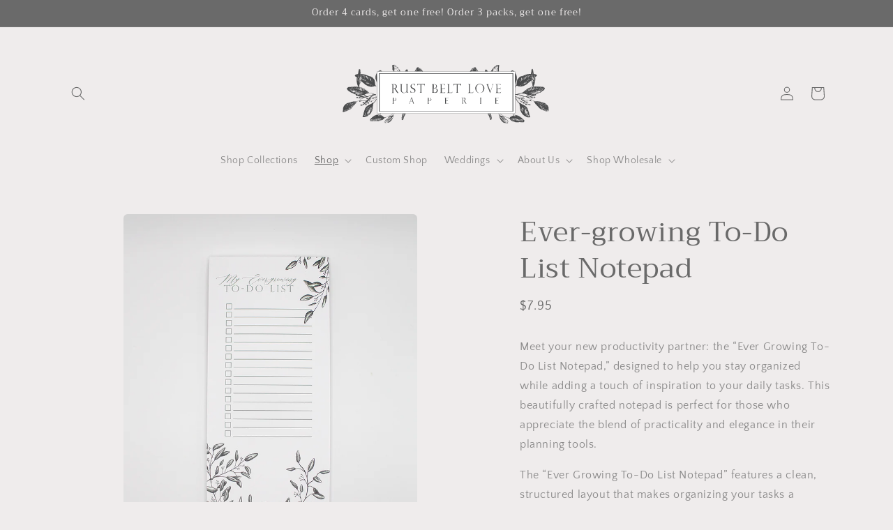

--- FILE ---
content_type: image/svg+xml
request_url: https://www.rustbeltlove.com/cdn/shop/files/Charcoal_logo_e5e7a473-d495-4a68-8af2-3012753fe2a7.svg?v=1754005828&width=300
body_size: 40247
content:
<svg viewBox="0 0 245 110.3" version="1.1" xmlns="http://www.w3.org/2000/svg" id="Layer_1">
  
  <defs>
    <style>
      .st0 {
        fill: #fff;
      }

      .st1 {
        fill: #4a4b4c;
      }
    </style>
  </defs>
  <g>
    <g>
      <path d="M179.4,29.1h.6c0,0,.2-.1.2-.2.1-.1.3-.2.4-.4,0,0,0,0,.1,0,0,0,.2,0,.3-.2,0,0-.2,0-.3,0,0-.2.4-.3.5-.5h0c-.2,0-.4.2-.6.3,0,0,0,0,0-.1,0,0,0,0,0,0,0,0,0,.1-.1.2,0,.1,0,.2-.2.2,0,0,0,0-.1.1-.1.1-.2.1-.3,0,0,0,0,0,0-.1,0,0,0,0,0,0,0,.2.2.4,0,.6,0,0,0,0,0,0,0,.1,0,.3,0,.4ZM180.3,28.5c0-.2,0-.4.2-.5,0,.2,0,.3,0,.4-.1.2-.2.4-.5.4,0-.1,0-.2.2-.2Z" class="st1"></path>
      <path d="M180.6,29c0-.1,0-.2-.1-.2,0,0-.2,0-.2,0,0,0,0,0,0,.1h.1c0,0,.1-.2.3,0Z" class="st1"></path>
      <path d="M242.3,74.9s0,0,0,0c0-.2,0-.3-.1-.5,0-.2,0-.2.2-.4,0,0-.2,0-.2-.1-.1,0-.2,0-.2-.2,0-.3,0-.7,0-1,0,0,0-.1,0-.2,0-.1,0-.3,0-.4,0,0,0,0,0-.1.2-.1.1-.3,0-.4-.2-.7-.5-1.3-.7-2,0-.1-.1-.3-.2-.4,0-.1-.2-.2-.3-.3,0,0,0,0,0,0,0,0,.2,0,.1-.2,0,0-.2,0-.2,0-.2,0-.3,0-.4-.2,0-.2-.2-.3-.4-.4-.2,0-.3-.3-.4-.4,0,0,0-.1.1-.2,0-.2-.3,0-.4-.2,0,0,0-.1,0-.2-.2-.3-.5-.3-.8-.4,0-.1,0-.2.1-.3,0,0,0,0-.1,0-.2,0-.3,0-.4,0-.3-.3-.7-.4-1-.5-.3,0-.6-.2-.9-.3-.2,0-.3,0-.5-.1-.1,0-.3,0-.4-.1-.3,0-.5-.2-.8-.2-.1,0-.3,0-.4,0-.2,0-.4-.2-.7-.3-.2,0-.4-.1-.6-.2-.3,0-.4-.2-.6-.3,0,0-.1-.1-.2-.1-.2,0-.4,0-.5-.1,0,0-.1,0-.2,0-.6,0-1.1-.1-1.7-.2-.6,0-1.1-.1-1.7,0,0,0-.2,0-.3,0-.4-.1-.8,0-1.2.2-.2.1-.2.1-.4,0-.5-.4-1.1-.8-1.7-1-.2,0-.5-.2-.7-.4-.1,0-.3-.1-.4-.2-.2,0-.3-.2-.5-.3,0,0-.2-.1-.3-.2-.1,0-.2-.1-.3-.2-.3-.2-.6-.3-.9-.5-.5-.3-1.1-.4-1.6-.8-.2-.1-.5-.2-.7-.3,0,0-.1,0-.2,0-.1,0-.2-.2-.4-.2,0,0,.2,0,.2,0,.4,0,.8,0,1.2,0,.5,0,1,0,1.5,0,.2,0,.4,0,.5,0,0,0,.2,0,.3,0,.4.2.9.3,1.3.2,0,0,.2,0,.2,0,.1-.4.2-.3.5-.4.3,0,.6,0,.9-.2.1,0,.2,0,.3.1.2.3.5.4.8.2,0,0,0,0,.1-.1,0,0,.1-.1.2-.1.1,0,.2-.1.2-.2,0-.2,0-.4,0-.6-.1-.3-.4-.5-.7-.4-.2,0-.5.2-.7.3,0,0,0,.1,0,.2,0,.2-.1.3-.3.3-.2,0-.4,0-.7,0-.1,0-.2,0-.3,0-.1,0-.2,0-.3,0,0,0,0-.2-.1-.3,0,0,0-.1-.1-.2-.2-.2-.6-.2-.8,0,0,0-.2,0-.3.1-.2,0-.3.1-.4.3,0,0-.1.1-.2.1-.7.2-1.5.2-2.2.2-.3,0-.6,0-.9-.1.4-.2.8-.4,1.3-.5.5,0,.9-.2,1.4-.3.4,0,.9-.2,1.3-.4.4,0,.7-.2,1.1-.3.1,0,.3-.1.4-.2.3-.1.7-.2,1-.3.3,0,.5-.2.8-.3.2,0,.4-.1.6,0,0,0,0,0,0,0,.4.2.7,0,.7-.5,0,0,0,0,0-.1.2,0,.2,0,.2-.3,0-.1-.1-.3,0-.4,0,0,.2-.1.4-.2,0,0,.2,0,.3-.1.2,0,.3,0,.5-.1.1,0,.3-.2.4-.2.6-.2,1.2-.6,1.8-1,.2-.1.3-.2.5-.3,0,0,.2,0,.2,0,0,0,.1,0,.2,0,.2-.2.3-.2.6-.1,0-.2,0-.2.2-.2.1,0,.2,0,.3-.1.1-.1.3-.2.4-.3.1,0,.3-.2.4-.2.2,0,.3-.2.5-.3,0,0,.1,0,.1-.1.2-.2.4-.4.7-.5.1,0,.2-.2.3-.2,0,0,0,0,0,0,.2-.2.4-.3.6-.5,0,0,.2,0,.3,0,0,0,.2,0,.3,0-.1,0-.2-.1-.3-.2.2-.2.5-.4.7-.6.1,0,.3-.1.2-.4.1,0,.2.1.3.2-.2-.3,0-.6.2-.8.2-.2.3-.4.3-.7,0-.4-.1-.7-.4-.9-.3-.3-.6-.5-1-.7-.4-.3-.9-.4-1.3-.4-.7,0-1.4-.1-2.1-.1,0,0-.2,0-.2,0-.5-.2-.9-.2-1.4-.1-.3,0-.7,0-1,0-.8,0-1.5-.2-2.3-.3-.3,0-.6,0-.9,0-.3,0-.6,0-1,0-.5,0-1,.2-1.5.3,0,0-.1,0-.2,0,0-.1,0-.2,0-.3.3-.6.5-1.1.8-1.7.4-.8.7-1.6.7-2.4,0-.6.3-1.1.3-1.7,0-.2,0-.4,0-.5,0,0,0-.2,0-.3,0,0,0-.2,0-.2,0-.2,0-.4,0-.6,0-.2,0-.5,0-.7,0-.4,0-.8,0-1.1,0,0,0-.2,0-.3,0-.4-.2-.7-.3-1.1,0-.1,0-.1.1-.2.3-.1.6-.2.8-.4.4-.3.7-.6,1.1-.8,0,0,.1-.1.2-.2.3-.2.3-.4.2-.7,0-.3-.3-.5-.4-.7-.2-.3-.5-.4-.8-.6-.1,0-.2,0-.4,0,0,0-.1,0-.2,0-.3-.3-.8-.3-1.2-.4-.1,0-.2,0-.4,0-.1,0-.2,0-.2-.2-.2-.6-.3-1.3-.4-1.9,0-.4-.2-.9-.2-1.3,0-.6-.3-1.2-.4-1.8,0,0,0-.2-.1-.2,0,0,0,0,.1,0,0,0,0-.1,0-.2-.1,0-.3-.2-.4-.3,0,0-.2,0-.3,0-.1.1-.3.2-.4.3-.2,0-.3.2-.3.3,0,.2-.2.5-.2.7,0,1.2-.2,2.4-.5,3.6,0,.3-.1.6-.2.9-.2,0-.4,0-.6,0-.1,0-.3,0-.4,0-.2,0-.4,0-.5,0-.4.2-.8.1-1.2.2-.4,0-.8,0-1.2.2-.6.1-1.1.3-1.7.5-1.2.4-2.3.8-3.5,1.3-.1,0-.2,0-.3.2,0,0,0,0-.1,0-.4,0-.8.2-1.2.3,0,0-.2,0-.3.1,0,0,0-.1,0-.2,0,0,0,0,0,0-.2,0-.4.1-.5.2-.2.2-.4.2-.6.3-.4.2-.7.4-1.1.6-.1,0-.2.3-.4.4-.1.1-.2.2-.4.4,0,0-.1.1-.2.2-.1.2-.3.4-.5.5,0,0,0,0,0,0-.3.3-.5.7-.8,1,0,0-.1.2-.2.2-.4.4-.4,1-.5,1.5,0,0,0,0,0,.1-.2.5-.2,1-.2,1.4,0,0,0,0,0,0-.3.6-.2,1.2-.3,1.8,0,.2,0,.4-.1.7,0,.1,0,.2,0,.4,0,0,0,.2,0,.2-.1.3-.3.5-.4.8,0,0,0,0,0,0-.2.3-.4.6-.6.8-.1.1-.3.3-.4.5,0,0,0-.1,0-.2,0-.3,0-.6,0-.9,0-.5,0-.9,0-1.4,0,0,0-.2,0-.2.2-.6.4-1.2.6-1.8,0-.2.2-.4.3-.6.2-.2.2-.5.3-.8.2-.7.3-1.4.5-2.1,0-.3,0-.5,0-.8,0-.2,0-.5,0-.7,0-.6,0-1.2-.1-1.8-.1-1.5-.7-2.7-1.5-3.9-.2-.3-.5-.6-.8-.9,0,0,0,0,0,0v2s0,0,0,0c0,0,0,0,0,0,0,.2,0,.3,0,.5v.5c0-.1.1-.1.2,0,0,0-.2.1-.2.2v5.7s0,0,0,.1c.1.4.2.8.2,1.2,0,0,0,0,0,0,0,0-.1,0-.2-.2,0,0,0,0,0,0v.2c0,0,.1.1.2.2.1.1.2.2.2.4-.2,0-.3-.1-.4-.2v.6c0,0,.2,0,.2,0,.1.1.3.3.2.5,0,.2,0,.3,0,.5,0,0,0,0,0,0-.1-.2-.3-.3-.4-.5v.3c.2.2.4.3.5.6,0,0,0,0,0,0,0,0-.1,0-.1-.2,0-.1-.2-.2-.3-.3v1.2s0,0,.1,0c.3.2.4.4.4.7,0,.5,0,1.1,0,1.6,0,.2,0,.4,0,.6,0,.2-.2.5-.3.7,0,0,0,.1,0,.2v1c.1-.2.2-.4.3-.6.1-.4.4-.7.5-1,.2-.3.3-.5.5-.8,0,0,0-.1.1-.1.2,0,.4,0,.6-.1.2,0,.3,0,.5,0,.2,0,.5,0,.7.2.4.2.8.3,1.2.4.5,0,1,.1,1.5.2,0,0,0,0,0,0,.5.2,1,0,1.5,0,.5-.2,1.1-.3,1.7-.4.2,0,.4-.1.6-.2.1,0,.3,0,.4-.1,0,0,.1,0,.2,0,.5-.3,1-.5,1.5-.8,0,0,.1,0,.2-.1,0,0,.2-.1.3-.2.1,0,.2-.2.3-.2,0,0,0,0,.1,0,.1,0,.2-.1.3-.2,0,0,.1-.1.2-.1.2,0,.3-.1.4-.2.2-.2.3-.3.5-.5.1-.1.3-.2.4,0,0-.4.2-.5.4-.7.1,0,.3-.1.4-.3.1-.2.3-.3.5-.4.4-.3.7-.6,1.1-.9.3-.3.6-.5.9-.8.2-.1.4-.3.6-.5.1-.2.3-.3.6-.3,0,.3.2.5.2.8.2.6.4,1.2.6,1.7,0,0,0,.2,0,.3,0,0,0,.2.1.2.1.1.2.3.2.4.1.5.3,1,.4,1.5,0,.1,0,.3,0,.5,0,.3,0,.5.1.8,0,.3.2.7.2,1,0,.1,0,.2-.2.3-.3,0-.5.1-.8.1-.4,0-.8,0-1.2.3,0,0-.2,0-.3,0-.2.1-.4.2-.6.2-.2,0-.4.2-.6.2,0,0,0,0-.1.1-.1.2-.3.3-.5.2,0,0-.1,0-.2,0-.2.3-.5.4-.9.4-.2,0-.3.1-.4.3,0,.1-.2.2-.3.3-.7.5-1.4,1-2.1,1.5-.1,0-.3.2-.4.3-.1.1-.2.2-.4.2,0,0-.2,0-.2.1-.2.4-.6.7-1,1-.4.3-.8.5-1,.9,0,0,0,0,0,0-.3.1-.5.3-.8.4-.2,0-.4.2-.6.3-.3,0-.5.1-.8.2,0,0-.2,0-.3,0-.6.4-1.4.5-2.1.6-.5.1-.9.2-1.4.4-.2,0-.3,0-.5.1-.2,0-.5,0-.7.2,0,0,0,0,0,0,0,0,0,0,0,0,0,0,.1,0,.2,0,0,0,0,0,0,0-.2,0-.4,0-.5,0-.5,0-.9,0-1.4,0-.3,0-.5,0-.8,0v.2c.1,0,.2,0,.3,0-.1,0-.2,0-.3,0v.4s0,0,0,0c1,.1,2,.3,2.9.5,0,0,.1,0,.2,0,.1,0,.2,0,.2.2.3-.1.4,0,.6.1.4.3.8.5,1.2.8,0,0,0,0,0,0,.2.3.4.3.7.4.4.2.7.3.8.8,0,0,0,0,0,0,.4.2.6.5.9.8.2.3.4.7.4,1.1,0,0,0,.1,0,.2-.3,0-.5-.2-.7-.4-.2-.2-.4-.3-.6-.5,0,0-.1-.1-.2-.2-.1,0-.2-.2-.3-.2-.6-.2-1.1-.4-1.7-.5-1.1-.2-2.1-.5-3.2-.9,0,0-.2,0-.2-.1-.1-.2-.3-.2-.5-.3-.3-.1-.5-.2-.7-.4v.5c0,0,.1.1.2.2.2.2.4.4.6.6.2.2.4.4.6.6.3.3.5.6.7.9.4.4.7.8,1.1,1.2.4.4.8.8,1.3,1,.1,0,.3.1.4.2.2.1.5.2.7.3.2,0,.4.2.6.3,0,0,.2.2.2.2.3.2.5.5.6.9.1.2.4.6.7.5.2,0,.4,0,.6,0,.2-.3.2-.3,0-.6,0-.1-.1-.2-.2-.3,0,0-.2-.2-.3-.2-.4-.2-.7-.3-1.1-.4-.1,0-.3,0-.4-.2-.2-.2-.5-.3-.8-.4-.2,0-.3-.1-.4-.2-.2-.1-.3-.2-.5-.3-.5-.2-.9-.5-1.3-.8-.3-.3-.5-.6-.7-.9-.2-.3-.4-.6-.7-.8-.2,0-.3-.3-.2-.5.1,0,.3.1.4.2,1.1.5,2.2,1.2,3.1,1.9.3.2.6.3.9.2.1,0,.2,0,.3,0,.2-.2.2-.5,0-.7-.3-.4-.8-.6-1.3-.4,0,0-.1,0-.2,0-.7-.2-1.3-.4-1.8-.8,0,0-.2-.1-.3-.2-.5-.1-.8-.4-1.3-.6,0,0,0,0-.1-.1-.1,0-.2-.2-.3-.2-.2-.1-.5-.2-.6-.5.1,0,.3.1.4.2.1,0,.3.2.4.3.4.2.8.3,1.2.4.8.2,1.7.5,2.5.7,0,0,.1,0,.2,0,.2,0,.4,0,.5.1.7.3,1.3.7,1.8,1.3,0,0,0,.2,0,.3,0,.1,0,.2,0,.3,0,.4.3.6.6.7,0,0,.2,0,.2,0,0,0,.1.2.2.3,0,0,0,.1,0,.2-.2.3-.2.6,0,.8,0,.2,0,.2.3.2.1,0,.3,0,.3,0,.1.2.2.3.3.5,0,0,0,.1,0,.1.2,0,.1.2,0,.3-.1.4-.1.8,0,1.2.2.5.8.6,1.2.5.4-.1.8-.8.7-1.2,0,0-.1,0-.2,0-.4-.2-.8-.4-1.2-.6-.1,0-.3-.2-.4-.3-.2-.2-.4-.4-.5-.7.2,0,.3,0,.4-.1.2-.1.3-.3,0-.5-.2-.2-.3-.3-.5-.5,0,0,0,0-.1,0-.2,0-.4,0-.5-.2-.2-.2-.2-.2,0-.4.2-.2.2-.4,0-.6,0,0-.1-.2-.2-.3-.3-.2-.4-.4-.5-.7,0-.1,0-.2,0-.3,0,0,0,0,0,0,0,0,0,0,.1.1.2.2.4.5.6.7.6.7,1.2,1.4,1.7,2.1.7.9,1.3,1.9,1.7,2.9,0,.2.2.4.3.5,0,0,.1.2.2.3,0,.1,0,.2.1.3,0,.2.1.3,0,.5,0,.5.3.9.8.8.3,0,.6-.2.8-.4,0,.2.2.2.3,0,0-.1.2-.2.3-.3,0,0-.1-.2-.3-.3-.4-.3-.8-.5-1.3-.5,0,0,0,0-.1,0-.2,0-.3,0-.4-.2-.2-.4-.4-.7-.6-1.1-.2-.3-.3-.6-.5-.9-.1-.3-.2-.5-.4-.8,0-.1-.2-.2-.2-.4,0,0,.1,0,.1.1.3.4.6.8,1,1.2.6.5,1.1,1,1.7,1.5.6.5,1.2.9,2,1.2,0,0,.2,0,.2.2.2.2.5.5.7.7,0,0,.2.1.3.1.1,0,.2,0,.4,0,.5,0,.7-.3.7-.8-.1,0-.2,0-.2-.2,0,0,0-.1-.1-.2-.3,0-.6-.2-.9,0,0,0-.1,0-.2,0-.2,0-.4,0-.6,0,0,0-.2,0-.2,0-.4-.2-.8-.4-1.1-.6-.4-.2-.8-.5-1.1-.9-.1-.2-.2-.4-.5-.5,0,0,0,0-.1-.1-.1-.1-.2-.3-.4-.4-.5-.5-1-.9-1.5-1.4,0,0,0-.1-.1-.2.2.1.4.2.5.4.5.4,1.1.9,1.7,1.1,0,0,0,0,.1,0,.2.3.4.5.6.8,0,0,.2.2.2.2.1,0,.3.1.4.2,0,0,.2,0,.3,0,.2-.2.3-.4.5-.6,0-.1,0-.3,0-.5,0,0,0,0,0,.1,0-.4,0-.4-.4-.5,0,0,0,0-.1,0-.4,0-.7,0-1.1,0,0,0-.1,0-.1,0-.1.1-.2,0-.3,0,0,0-.1,0-.2-.1-.6-.4-1.2-.7-1.7-1.2,0,0-.1-.1-.2-.2,0,0,0,0,.1,0,.8,0,1.6,0,2.4,0,.6,0,1.1,0,1.7,0,.4,0,.7,0,1.1,0,.4,0,.7,0,1,.3.2.1.4.3.5.5,0,0,0,.1.1.1.3.2.6.2.9,0,.4-.2.5-.7.2-.9-.1-.1-.3-.2-.5-.3-.4-.2-.7-.1-1.1,0-.2,0-.4.1-.6,0-.6-.1-1.3,0-1.9-.1-.3,0-.6,0-.9,0-.3,0-.6,0-1,0-.6,0-1.3.2-1.9.1-.3,0-.5,0-.7-.3-.4-.3-.7-.5-1.1-.8-.1-.1-.3-.3-.4-.4,0-.1-.2-.2-.3-.3-.3-.2-.5-.5-.6-.8,0,0,0,0,.1,0,.4.2.8.5,1.1.7.2.2.4.2.7.2.3,0,.6,0,.8-.3.2-.2.2-.3,0-.5-.2-.2-.5-.4-.7-.5-.2-.1-.4-.1-.7,0-.1,0-.2.2-.4.2-.3.1-.6.1-.9-.1-.3-.2-.6-.5-.8-.7,0,0-.1,0-.1-.1,0-.2-.2-.3-.4-.4,0,0-.1,0-.2-.1-.4-.3-.8-.6-1.2-.9-.1-.1-.3-.2-.5-.2,0,0-.1,0-.2,0,0,0-.1-.1-.2-.2-.3-.2-.7-.4-1-.7,0,0-.1-.1-.2-.2.1,0,.2,0,.3,0,1.1.2,2.2.5,3.3,1,.8.3,1.6.7,2.3,1,.2,0,.3.2.5.2,0,0,.1,0,.2.1.4,0,.9.2,1.3.3.1,0,.3,0,.4,0,0,0,.1,0,.1,0,.2.2.4.1.5.1.2,0,.4,0,.7.1,0,0,.1,0,.2,0,.3,0,.7.1.9.3.2.1.5.3.8.3.1,0,.2,0,.3.1.1,0,.2.1.3.2.6.3,1.2.6,1.7.9.3.1.5.3.8.4.2,0,.3.2.5.3.1,0,.2.1.3.2.1,0,.3.2.4.3.1,0,.3.1.4.2.2.1.4.3.7.4.3.2.7.3,1,.5.4.2.8.5,1.1.9.6,1.1,1.4,2.2,2.1,3.2.2.2.3.4.6.5.1,0,.2.2.3.3,0,0,0,.1.1.2.2.2.4.4.6.6.2.2.2.4.5.5.1.2.3.4.5.6,0,0,.1.2.2.3h.2c0,.1,0,.3.2.4.2,0,.2.2.2.3,0,0,0,0,0,.1,0,0,.1,0,.2,0,0,0,.2,0,.2.1,0,.3.3.4.5.5,0,0,.1.2.2.3.1.2.3.4.5.5.1,0,.3.1.4.2.4.3.7.7,1.1.8.3,0,.5.2.8.3.2.1.4.2.7.4,0,0,0,0,.1,0,.2,0,.3,0,.5.2.5.3,1.1.5,1.7.7,0,0,0,0,.1,0,0,0,.1,0,.2.1,0,0,.2,0,.3.1.3.1.6.3.8.4,0,0,.2,0,.3,0,0,0,.1,0,.2,0,.3,0,.6.2.9.3.5.2,1-.2,1-.8,0-.2,0-.4,0-.6h0c0,0-.1-.1-.2-.1ZM225.9,59.3c0-.1.2-.2.2-.3,0-.2.1-.2.3-.1,0,0,0,0,.1,0,0,0,0,0,.1,0-.2.3-.4.5-.8.5,0,0,0,0,0-.1ZM222.9,59.3c0,0-.1,0-.2-.1.4,0,.4,0,.4.3,0,0,.1,0,.2,0,0,0,.1,0,.2,0-.1.3-.6.2-1,0,.2,0,.3,0,.5,0ZM236.9,49.2c0-.1-.2-.2-.2-.4.2,0,.3.1.2.4ZM228,32.8s0,0,0,0c0,.1-.1.1-.3.1,0-.1.1-.2.2-.2ZM203.9,33.8c0,.2-.1.3-.2.5,0,0,0,0-.1,0,0,0,0,0,0,0,0-.2.2-.4.3-.5,0,0,0,0,0,0ZM203.7,32.3c0,.2-.1.4-.2.7,0,0,0,0,0,0,0-.2.1-.4.2-.7,0,0,0,0,0,0ZM203.3,32.4s0,0,0,0c0-.2,0-.4.2-.6,0,0,0,0,0,0,0,.2-.1.4-.2.6ZM203.4,43.1s0,0-.2,0c0-.1.1-.2,0-.3,0,0,0-.2,0-.3,0,0,0,0,0,0,0,.2.3.3.2.5ZM203.4,35.9c0-.2.2-.3.3-.5.1-.2.2-.4.3-.6,0,0,0-.2,0-.3,0,0,0-.2.1-.3,0,.7-.4,1.2-.8,1.7,0,0,0,0,0,0ZM205.6,41.7s0,0,0,0c0-.4.2-.8.2-1.2,0,.2,0,1.1-.2,1.2ZM221.4,36.2s0,0,0,0c-.1,0-.3-.2-.4-.2-.1,0-.3,0-.5-.2.2,0,.3,0,.5,0,.2,0,.2.2.4.3ZM219.6,38s0,0,0,0c.2,0,.4,0,.6,0-.2.1-.3.1-.7,0ZM220.9,38.3c-.3.1-.4.1-.7,0,.2,0,.4,0,.7,0ZM218.3,37.4c.3,0,.6,0,.9.3-.3,0-.6,0-.9-.3ZM218.8,38.4c-.2,0-.3,0-.5,0,.2-.2.3-.2.5,0ZM218.4,37.2c.2,0,.6,0,.9,0-.3,0-.6,0-.9,0ZM219.3,38.6s0,0,0,0c-.2,0-.3,0-.5,0,.2-.1.3,0,.5,0ZM219.1,38.3c.3,0,.5,0,.7,0-.2,0-.4,0-.7,0ZM218.9,36.8c.5,0,.9,0,1.3.2,0,0,0,0,0,0,0,0,0,0,0,0-.4-.1-.8-.2-1.3-.3ZM219.8,36.5c.3,0,.6,0,.8.2-.3,0-.5-.1-.8-.2ZM221.3,33.7c0,.2,0,.3-.1.5,0,0,0,0,0,0,0-.1,0-.3.2-.5ZM221.1,32.7s0,0,0,0c0,.6,0,1.2-.3,1.7,0,0,0,0,0,0,.1-.6.2-1.1.4-1.7ZM220.3,34.2c0,0,0-.2,0-.2,0-.5.3-.8.3-1.3,0,.3-.3,1.8-.5,1.9,0-.1,0-.3,0-.4ZM219.6,32.4c.1.3,0,.5,0,.8,0,0,0,0,0,0v-.8ZM219.2,34c0-.1,0-.3.2-.4,0,0,0,.1,0,.2,0-.1.1-.2.2-.4,0,0,0,.1,0,.2.2,0,0-.2.1-.3,0,0,.1,0,.2.1,0,.6-.2,1.2-.6,1.7,0,0,0,0,0,0,.1-.4.2-.8.3-1.1-.2,0-.3,0-.3.1,0,.2-.2.5-.3.7,0,.4-.3.6-.6.9-.1,0-.2.2-.4.2,0,0-.2,0-.3.1.2-.5.5-.9.7-1.3,0,0,0,.1.1.2,0-.1,0-.2.1-.3,0,0,.1.2,0,.2,0,0,0,.1-.1.2h0c0,0,0,.2,0,.3,0,0,0,0,0,.1.1-.2.2-.3.2-.4.1-.3.2-.6.3-1ZM218.1,39.5c-.1,0-.2,0-.4,0,.3.2.6,0,.9.2-.3,0-.7.1-1-.2,0,0-.1,0-.2,0,0,0-.2,0-.3,0,0,0,.1,0,.2-.1-.4-.1-.7,0-1.1-.2.3,0,.6,0,.9,0,.3,0,.6.2.9.4ZM218,39.2c.2,0,.3,0,.4,0,0,.1.1.2.3.2,0,0,0,0,0,0-.3.1-.5-.1-.7-.3ZM216.9,39.9c.5,0,.9,0,1.3.2-.4.1-1,0-1.3-.2ZM217.4,40.3c-.1,0-.2,0-.4,0,.1,0,.2,0,.4,0ZM214.4,41s0,0,0,0c-.2,0-.4,0-.6-.2.2,0,.4,0,.6.1ZM214.2,37.9c.1-.2.2-.4.4-.7,0,.1,0,.2,0,.3.3-.4.3-.9.6-1.3,0,.5-.2.9-.3,1.3,0,0,0,0,0,0-.2.1-.4.3-.6.4,0,0,0,0,0,0ZM214.5,41.4c.1-.2.6-.1.8.2-.4,0-.8,0-1-.2,0,0,.2,0,.2,0ZM214.6,41c.3,0,.5,0,.7.1-.3,0-.5,0-.7-.1ZM215.3,39.1c.2,0,.4,0,.6,0-.2,0-.4,0-.6,0ZM215.4,40.3c.2,0,.3,0,.5,0,0,0,0,0,0,0-.2,0-.3,0-.5,0,0,0,0,0,0,0ZM216.5,40.7c-.2,0-.5,0-.7-.2.1-.1.5,0,.7.2ZM216.6,41.2c-.2,0-.5,0-.7-.1.2,0,.5,0,.7.1ZM216.6,39.7c0,0,0-.1.1-.2-.2,0-.4,0-.6,0,.3,0,.5-.1.8.1,0,0,.1,0,.2,0,.1,0,.2,0,.3,0h0c-.2,0-.5.2-.7,0ZM216.7,38.6c.2,0,.4,0,.6.2-.3,0-.5,0-.6-.2ZM219,33.1c0,.3,0,.6-.1.8,0,0,0,0,0,0,0-.2.1-.5.2-.8ZM218.8,34.3c0,.1-.2.2-.3.3h0s0,0-.1,0c0-.1.1-.3.2-.4.1,0,.2.1.2.2ZM217.3,35.9c.1-.4.3-.7.4-1,0-.2.1-.5.2-.7,0,0,0-.2,0-.3,0-.2,0-.4.1-.7,0,0,0-.1,0-.2,0,.3,0,.6,0,.9,0,.1,0,.2,0,.3.3-.4.3-.8.4-1.2,0,.3.2.5,0,.8-.2.5-.3,1-.5,1.4,0,.2-.2.4-.3.6,0,0,0,0,0,0,0-.1.1-.2.2-.4,0,0,0-.2,0-.3,0,0,0,.1-.1.3v-.2c-.2.3-.1.7-.4.9,0,0,0-.1,0-.2ZM215.6,36.5s0,0,0,0c0-.4.1-.7.2-1.1-.2-.4,0-.8,0-1.2v.8c.2,0,0-.3.3-.3,0-.1,0-.2,0-.2,0,0,.2-.1.3-.2,0,.2,0,.3,0,.5,0,0,0,0,0,0,0,0,0-.1.1-.2,0,0,0,0,0,0,0,.2,0,.3,0,.6.2,0,.2-.2.3-.4,0-.2,0-.5.1-.7,0,0,0-.1,0-.2.1.2.1.3,0,.4,0,.4-.2.7-.3,1.1,0,.2-.1.3-.2.5,0,0,0,0,0,0,0-.1,0-.3,0-.4,0,0,0,0,0,0-.2.2-.1.5-.3.7-.1-.4.2-.8.1-1.2,0,0-.1,0-.2,0,0,.5-.3.9-.3,1.3,0,.2-.2.5-.3.7,0,0-.1.1-.2.2,0-.3,0-.4,0-.6,0-.3,0-.6,0-.9,0-.2,0-.3.2-.4.1.4-.1.8,0,1.2ZM214.9,33.8s0,0,0,0v.7c-.1,0-.2,0-.2,0,0-.2,0-.5.1-.7ZM214.2,36.2c0,.2,0,.3,0,.5,0-.2,0-.3,0-.5ZM214.1,36.9c0,.1-.1.2,0,.3.2-.3.2-.7.2-1,0-.4,0-.7,0-1.1,0,0,0-.1,0-.2,0,.6,0,1.1.2,1.7,0-.5-.1-1,0-1.5.1.3,0,.6.2.9,0-.4,0-.7.2-1.1,0,0,0,0,0,0,0,.2,0,.3,0,.5.1,0,.2,0,.3,0,0-.3.2-.7,0-1,0,0,0-.1,0-.2,0,0,.1.1.1.2,0,.4,0,.7-.2,1.1,0,0,0,.1,0,.2,0,.1,0,.3-.1.4-.3.1-.3.5-.5.8,0,.1,0,.3-.3.3,0,0-.1.1-.1.2-.1.3-.2.5-.4.8,0,.2-.1.2-.4.2,0,0,0-.2,0-.2.1-.4.2-.7.3-1.1,0,0,0-.2.2-.1ZM213.8,33.9c0,.2,0,.3-.1.5,0-.2,0-.3.1-.5ZM213.5,36.3s0,0,0,0c0,0,0,.1,0,.2.2-.3.1-.7.2-1.1.2.3.1,1.2-.1,1.6,0-.1,0-.2,0-.3,0,0,0,0,0,0,0,.1,0,.2-.1.3,0,0,0,0,0,0v-.7ZM213.5,37.7c0,0,0-.2,0-.3,0,0,0,0,0,0,0,0,0,.2,0,.3,0,.2,0,.5-.1.7,0,0,0,.1-.1.2,0,0-.2,0-.1-.1,0-.2.1-.4.2-.5,0,0,0-.1,0-.2ZM213.6,41.1c-.2,0-.3,0-.6-.2.2,0,.4.1.6.2ZM213.2,34.4c0,.2,0,.3,0,.5-.2-.2-.2-.3,0-.5ZM213,38.3c0-.3.3-.6.1-.9,0,0,0,0,0,0,0,0,0,0,0,0,.2.3.1.6,0,1,0,0,0,.2-.1.3,0,0,0-.1,0-.2,0,0,0-.1,0-.2ZM212.8,41.5c-.3,0-.6,0-.8-.1.3,0,.6,0,.8.1ZM209.9,44.1c.3-.2,1,0,1.3.1-.2,0-.3,0-.4,0-.1,0-.3-.1-.4,0,0,0,0,0,.1,0,0,0,0,0,.1,0-.2,0-.3,0-.4,0,0,0,0,0,0-.2-.1,0-.2,0-.4,0ZM211.2,43.5c-.1,0-.3,0-.4,0,0,0-.2,0-.2-.1.3-.1.5,0,.7.1ZM211,40.1c.1-.2.2-.4.3-.6,0,.3,0,.5-.3.6ZM211.3,44.7h-.8c.1-.1.5-.2.8,0ZM211.2,43.7c0,0,0-.1,0-.1.1,0,.2,0,.3.1-.1.2-.3,0-.4,0ZM211.4,43.9c.2,0,.4,0,.6,0,0,0,0,0,0,0-.2,0-.4,0-.6,0,0,0,0,0,0,0ZM211.6,42c.3,0,.4,0,.6.2-.2,0-.3,0-.6-.2ZM212.5,35.9c0,.3,0,.6,0,.9,0,.3,0,.6-.1.9,0,.3-.1.6-.3.9,0-.9.1-1.9.4-2.7ZM212.1,34.7h0c0,.3-.1.6-.2.8,0,.1,0,.3,0,.4,0,.2,0,.5,0,.7,0,0,0,0,0,0,0-.7-.2-1.4.1-2ZM211.8,38c.1-.2.2-.3.2-.6.2.7,0,1.7-.3,2,0,0,0-.1,0-.2,0-.4,0-.8.2-1.2,0,0,0,0,0,0ZM211.6,37.9c-.2.5-.3,1-.5,1.5,0,0,0,0,0,0,0,0,0,0,0,0,0-.2,0-.4,0-.5,0-.4.2-.8.3-1.3,0,0,0,0,0-.1,0,0,0,0,.1.1,0,0,0,.1,0,.2ZM211.6,34.2c-.1.1-.2.4-.4.4,0-.3.2-.4.4-.4ZM210.9,36c0-.1,0-.2,0-.3,0-.1,0-.3,0-.4.1.2.1,1.2,0,1.7,0-.1,0-.3,0-.4,0-.1,0-.2,0-.4,0,0,0-.2,0-.3ZM210.5,37s0,0,0,0c0,.1,0,.3,0,.4,0,.1,0,.3,0,.4,0,.1,0,.3,0,.4,0,.1,0,.3,0,.4,0,0,0,0,0,0,0,0,0-.2.2-.3,0,0,0,.2,0,.2,0,0,0,0,0,0,0-.1,0-.3,0-.4,0,0-.1,0-.2,0,0-.4,0-.7,0-1.1,0,.3,0,.6,0,.9,0,0,0,0,0,0,0-.1,0-.3,0-.4,0,0,0-.2,0-.3,0-.2,0-.3.1-.5,0-.1,0-.3.1-.4,0,0,0-.1,0-.2,0-.1,0-.2,0-.4.2.3,0,.5,0,.7,0,0,.1,0,.2-.1,0,.3,0,.6-.1.9,0,0,0,0,0,0,0-.2,0-.4,0-.7,0,0,0,0,0,0,0,.1,0,.2,0,.4,0-.1,0-.2,0-.4,0,0,0,0,0,0,0,0,0,.1,0,.2,0,.2,0,.3,0,.5,0,0,0,.2,0,.3-.1.5-.1,1-.4,1.4,0,.1,0,.3-.1.5,0,.1,0,.2-.2.2,0,0,0,.1-.1.2,0,0,0,.2,0,.3,0,.1-.1.2-.2.1-.1,0-.2-.1-.1-.2,0-.2,0-.4.2-.6,0-.1,0-.2.1-.3,0,0,0-.1,0-.1-.1-.1,0-.2,0-.3,0,0,0-.1,0-.2,0-.4,0-.8.2-1.1,0,0,0,0,0-.1,0,0,0,0-.1,0,0-.2.1-.4.2-.6ZM210.2,35.5c0,.3.1.5,0,.8-.2-.3-.2-.5,0-.8ZM209.8,35.7c0,.3,0,.6-.1.9,0-.3-.2-.7.1-.9ZM209.7,38.7c.2.2,0,.3.1.5,0,0,0,0,0-.1,0-.5,0-.9.1-1.4,0-.2,0-.3,0-.5,0,0,0-.1,0-.1,0,0,0,0,0,0,0,0,0,.1,0,.2,0,.4,0,.8,0,1.2,0,.4-.2.9-.3,1.3,0,.1,0,.3,0,.4,0,.1,0,.2-.2.2,0-.3.1-.6.2-.9,0,0,0,0,0,0,0,.2,0,.4-.1.6,0,.1,0,.2,0,.3,0,0,0,.1,0,.2,0,0,.1,0,.2,0,0,.3,0,.4-.3.5,0-.2,0-.3,0-.5,0,0,0,0,0,0,0,.2,0,.4-.1.5,0-.3,0-.5.1-.7,0,0,0-.2,0-.3,0,0,0,0,0,0,0,0,0,0,0,.2.2-.3.1-.4,0-.4.3-.2.2-.5.3-.8,0-.1,0-.2,0-.4ZM209.2,37.2s0,0,0,0c0,.1,0,.2,0,.3,0,0,0,0,0,0,0,0,0-.1,0-.2,0,.2,0,.2,0,.4,0,0,0,.2,0,.3,0,0,0,.2,0,.2v-1.1ZM209,38.5c0,0,.2,0,.3,0,0,0-.1.1-.2.2,0,0,0,.1,0,.2,0,.2,0,.3-.1.5,0,0,0,.2,0,.4,0,0,0,0,0,0,0-.4,0-.9.1-1.3ZM208.9,40.3c0,0,0-.2,0-.3,0-.1,0-.2,0-.3.1.6-.1,1-.3,1.6,0-.3,0-.6.2-.9ZM208.7,38.3c.1.1,0,.3,0,.4-.1-.1-.1-.3,0-.4ZM208.6,37.3v.7h0c0-.2,0-.5,0-.7ZM208.2,38.9s0,0,0,0c0,.4,0,.8-.1,1.2,0,0,0,0,0,0,0-.4,0-.8.1-1.2ZM209.6,45.3c-.4,0-1.3,0-1.7-.2.6,0,1.1,0,1.7.2ZM208.7,45.5s0,0,0,0c.4,0,.8.1,1.2.2-.4,0-.8,0-1.2-.1ZM209.6,44.6c.2-.1.4,0,.6,0-.2.1-.4,0-.6,0ZM210,44.9c.2,0,.4,0,.6,0-.3.2-.5.1-.6,0ZM210.8,45.2c.2-.1.4,0,.7,0-.2.1-.5.1-.7,0ZM212.3,45.1c-.2,0-.4,0-.6,0,0,0,0,0,0,0,.2-.1.4,0,.6,0,0,0,0,0,0,0ZM211.7,44.4c.3,0,.5,0,.7,0-.2.1-.6,0-.7,0ZM212.4,44.1s0,0,0,0h.5c-.2.1-.4,0-.5,0ZM214.2,43.1h0c.3,0,.6,0,.8,0,0,0,0,0,0,0-.1,0-.3,0-.4.1-.1,0-.3,0-.2.2-.2,0-.4.2-.6.2-.2,0-.3,0-.5,0-.1,0-.3,0-.4,0-.2,0-.5,0-.7,0,0-.1-.1-.2-.2-.3.1,0,.2,0,.3,0,.2.2.3.1.4,0,0,0,0-.1,0-.2.1,0,.2-.1.3,0,0,0,.2,0,.2,0,0-.1.1-.1.2-.1.1,0,.2,0,.4,0h0c0,0-.2,0-.2,0-.2,0-.4,0-.6,0,0,0-.2-.1-.1-.2,0,0,.2,0,.2,0,.3,0,.5,0,.8,0,0-.1.1-.2.2-.3q0,0-.4-.1c0-.2,0-.2-.2-.2-.1,0-.3,0-.4-.2,0,0,.2,0,.3,0,0,0,.2,0,.2.1.2.1.3.2.5.2,0,0,0,0,.2,0,0,0,0,0,0,.1,0,.1,0,.2.1.2.1,0,.3,0,.4,0,0,0,0,0,0-.2,0,0,.1,0,.2.1,0,0,.1,0,.2-.1,0,0,0,.1,0,.1,0,0,0,0,0,0,0,0,.1,0,.2,0,.1.2.3.1.4.1.1,0,.2,0,.4,0-.6.3-1.3.2-2,.3ZM216,42.6c-.3-.1-.7-.1-1,0-.2,0-.4,0-.5-.2-.1-.1-.3-.2-.4-.3,0,0,.1,0,.2,0,0,0,0,0,0,0-.2,0-.4-.1-.6-.2,0,0,0,0,0,0,.2,0,.3,0,.5,0,0,0,0,0,.1,0,0,0,.2,0,.2.1.2.1.4.3.7.2.2,0,.4,0,.6,0,0,0,0,0,0,0-.3,0-.6,0-.9,0,.1.2.2.2.3.1.2,0,.5,0,.7,0,.1,0,.3,0,.5,0,.1,0,.2,0,.3,0-.2.1-.6.2-.8.2ZM216,41.6c0,.2.2.2.4.2.2,0,.5,0,.7,0,0,0,.2,0,.3,0,0,0,0,0,0,0-.3,0-.5.2-.8.1-.4-.1-.8,0-1.1,0-.2,0-.3,0-.5,0,.2-.1.4-.1.6,0,.1,0,.2,0,.2-.1-.2,0-.3-.2-.5-.3,0,0,0,0,0,0,.2,0,.4,0,.6,0,.2,0,.3.1.5,0,0,0,0,0,0,0,.3,0,.6,0,.9,0,0,0,.1,0,.2.1-.5.1-1,0-1.6,0ZM218,40.8c0,0,.1,0,.2,0,0,0,0,0,0,0-.2,0-.4,0-.7,0,0,0,0,0,0,.1.4.1.6.2.7.2-.3,0-.6,0-.9,0,.1,0,.2,0,.2,0,0,0,0,0,0,0,0,0,0,0,0,0-.1,0-.3,0-.4,0,0,0,0,0-.1-.1,0,0,0,0,0,0,.2,0,.3.1.5.2-.8-.5-.4-.5-.3-.3.1.2.3.1.5.2,0,0,0,0,0,0,0,0,0,0,.1,0,.3,0,.6,0,.9,0,0,0,0,0,0,0,0,0-.1,0-.2,0,0,0,.2,0,.3.2h-.5ZM218.4,40.2c0-.2.2-.2.6,0-.2,0-.4,0-.6,0ZM219.9,39.2c-.3,0-.5,0-.8-.2,0,.1,0,.1,0,.2-.4,0-.7-.2-1.1-.3q0-.2-.2-.3c.2,0,.5,0,.6.1.2.2.5.2.7.1.1,0,.3,0,.4,0,0,0,.2,0,.3,0,.3-.1.5,0,.8,0-.3.2-.6.1-.8.2ZM219.5,38.6c.2,0,1.4,0,1.7,0-.5.1-1.3.2-1.7,0ZM220.7,38.1c.2-.1.4,0,.6,0h-.6ZM221.3,37.9s0,0,0,0c-.5,0-1,0-1.4-.2,0,0,0,0-.2,0,.4,0,.7,0,1,0,.1,0,.3,0,.4,0,.1,0,.2,0,.3,0,0,0,0,0,0,0,0,0,0,0,0,0ZM221.3,37.6c-.2,0-.5,0-.7,0,0,0,0,0,0,0h.8c0,0,0-.1-.1-.2.1,0,.2,0,.2,0,0,0,0,.2,0,.2ZM220.8,36.2c.3,0,.5,0,.7.3-.2,0-.5,0-.7-.3ZM210.4,64.2c.1,0,.2,0,.4,0,.1,0,.4.1.4.3,0,0-.1.2-.3.2,0,0-.1,0-.2,0-.1,0-.3,0-.4-.1-.1-.1,0-.2,0-.3ZM208.4,60.8c0,0,.1.1.2.2v.2s0,0,0,0c0,0,.2-.2.3-.3,0,0,.1-.2.2-.1.1,0,.2.1.2.2,0,.1,0,.2-.1.3-.2.1-.4,0-.6,0-.2-.1-.3-.3-.4-.5.1,0,.2-.1.2,0ZM213.2,65.2c.2,0,.4,0,.5.3,0,0-.2,0-.2-.1,0,0-.1.2-.2.3,0,0,.1.1,0,.2,0,0,0,0,0,0,0,0,0-.1,0-.2,0-.1,0-.2.1-.4ZM213.1,66c.2,0,.4,0,.7,0,0,0,.2.2.4.1.1.2.1.2,0,.3-.3.2-.5.2-.8.1-.2,0-.3-.2-.4-.4.1,0,.2.1.2-.1ZM212,63.5c.1,0,.2,0,.3,0,0,0,0,0,0,0-.2.1-.4.2-.6.2,0-.2,0-.2.2-.2ZM211.4,61.6c.2,0,.3.1.3.2,0,0,0,.1-.1.1-.1,0-.2-.2-.1-.3ZM216.5,67.9c.2,0,.3-.1.5,0,.1,0,.3,0,.3-.2.2,0,.3.2.5.3,0,0-.1,0-.2.1,0-.2,0,0-.2,0-.2.2-.4.2-.7.2-.2,0-.3,0-.4-.2,0,0,0-.1,0-.1ZM220.2,68c0-.1,0-.1.2-.2,0,.2,0,.2.2.2.1,0,.2,0,.3,0,0,0,.2,0,.2,0,0-.1,0-.2-.2-.2,0,0-.2,0-.3,0,0-.2.2-.2.3-.1.2,0,.4.3.3.5,0,.1,0,.3-.2.3,0,0,0,0-.1,0-.2,0-.4-.1-.5-.2-.1,0-.2-.2-.2-.4ZM217.6,65c0,.5.2.5.6.4,0,0,0-.1,0-.2,0,0,0,0,0,0,0,0,0,.1.1.2h.2s0,0,0,0c0,.3-.3.3-.6.3-.2,0-.3-.1-.5-.3-.1-.1-.1-.3-.2-.5,0,0,.2,0,.2,0ZM221.6,63.3c0,0,0,.2,0,.2,0,0,.2,0,.2,0,.1,0,.3,0,.4-.1,0,.2,0,.3,0,.5-.1.1-.3.1-.4,0-.2-.1-.4-.3-.5-.6,0,0,.2,0,.2,0ZM213.2,60.6s0,0,0,0c0,0,0,0,0-.2.2.1.4.1.6,0,0,0,0-.1-.1-.2.1,0,.3,0,.3.2,0,.1,0,.3-.1.4-.3.2-.8.2-1-.2,0,0,.2,0,.2,0ZM224.7,57c-.1,0-.2,0-.3,0,0,0-.1,0-.2,0-1,.3-1.9.6-2.9.9-.2,0-.4.1-.6.1,0,0,0,0,.1,0,.4-.2.7-.4,1.1-.6.1,0,.3-.1.4,0,.3,0,.6,0,.9-.2.1,0,.2-.2.3-.2,0,0,0,0,.1,0,.3,0,.7,0,1,.1,0,0,0,0,0,0,0,0,0,0-.1,0ZM219.1,51s0,0,0,0h.2s0,0,0,0c-.2.2,0,.6-.5.7,0,0,0-.1,0-.2,0,0-.1,0-.3,0,0-.1,0-.2.2-.3,0,0,0,0,.1.1,0-.1.1-.2.2-.3,0,0-.1,0-.2,0ZM219.3,54.7c-.2-.1-.5,0-.5-.4.3,0,.4.2.5.4ZM219.2,54.2c.2-.1.3,0,.5,0-.2.1-.2.1-.5,0ZM219.2,53.7c.3,0,.4.1.6.2-.2,0-.4,0-.6-.2ZM219.5,53.4s0,0,0,0c.2,0,.4.1.6.3,0,0,0,0,0,0-.2,0-.4-.2-.6-.3ZM220.3,50.9c0,0,.1-.1.2-.1,0,0,.1,0,.2,0,0,.3-.2.5-.4.5,0,0,0-.1,0-.1,0,0,0,0,0-.2,0,0,0,0-.2,0,0,0,0-.1,0-.2,0,0-.1,0-.1,0-.1.1-.1.2,0,.4-.1,0-.3,0-.4,0,0,0,0,0,0,0,.2-.3.4-.6.6-.9,0,0,0,0,0,0v.3c0,0,0,0,0,0ZM220.6,50c.1,0,.2,0,.4-.2,0,.2-.1.3-.2.4,0,0,0,0,.1,0,0,0-.1.1-.1.2,0,0-.1,0-.2,0,0-.1.3-.2,0-.4ZM221.6,53.2s0,0,.1,0c.4.1.7.2,1,.5.1.1.2,0,.3,0,.1.1.3.2.4.3.1,0,.3.1.4.2-.3.3-.6,0-.8,0,0,0,0,0,0,0,.1,0,.2.2.3.2h0c-.1,0-.2,0-.3,0-.3-.1-.5-.3-.8-.4,0,0,0,0,0,0-.3,0-.4-.2-.6-.4.3,0,.5.3.8.3-.2-.4-.5-.3-.7-.6ZM221.7,52.1s0,0,0,0c.2,0,.4.1.5.2-.3.1-.4,0-.6-.1ZM222.3,53.1s0,0,0,0c0,0,0,0,0,0-.2,0-.3-.2-.5-.3,0,0,0,0,0,0,0,0,.2,0,.2,0,0,0,.2.1.3.2ZM222.8,49.7c0-.2.1-.3.2-.4,0,0,0,0,0,0,0,0,0,.2,0,.3,0,0,.2,0,.2-.1,0,0,.1,0,.2,0,0,.2-.2.4-.3.7,0,0,0,0,0,0,.1-.2.2-.3.3-.5,0,0,0,0,0,0,0,0,0,.2,0,.3,0,0,0,.2-.1.2,0,0,0,0,0,0,0,0,.2,0,.3,0,.2-.1.4-.3.4-.6,0-.1.1-.3.2-.4.2-.3.3-.6.5-1,0,0,0,0,0,0,0,0,0,0,0,0,0,.1,0,.2-.1.3-.1.3-.3.6-.5.8,0,.1-.1.3-.1.5.4-.4.6-1,.9-1.4.1,0,.2,0,.3,0-.3.6-.6,1.3-1,1.8-.1.2-.3.3-.5.4,0,0,0-.2,0-.2-.2,0-.3,0-.4.2,0,0,0,.1.1.2,0,0-.1,0-.1,0,0,.2-.2.2-.3.3-.1,0-.2,0-.4,0,.1-.2.2-.5.3-.7-.3,0-.3.3-.5.4,0-.4.4-.7.6-1.1h-.3ZM226.1,48.6c.1,0,.2-.1.3-.2-.4.6-.8,1.2-1.3,1.7,0-.3.3-.6.5-.8.1-.2.3-.3.4-.5,0,0,0-.1,0-.2ZM227.3,48.6c.1-.2.2-.4.4-.6.1-.2.3-.3.4-.4,0,.2,0,.4-.2.6,0,0-.1.2-.2.3-.1.2-.2.4-.4.7-.2.3-.4.5-.6.7-.1.1-.2.2-.5.2,0,0,.2-.2.3-.3.3-.4.6-.8.9-1.2ZM226.8,48.8c.1-.2.3-.4.4-.6h0c-.1.2-.3.4-.4.6,0,0,0,0,0,0ZM229,49c-.1.2-.3.3-.4.5,0,0,0,0,0,0,0,0,0,0,0-.1-.3,0-.3.3-.6.4.2-.6.7-.9,1.1-1.4.1.1.1.2,0,.3,0,.1-.2.2-.3.3h.2ZM228.3,51c0,0-.1,0-.2-.1.1,0,.2,0,.3.1,0,0,.2,0,.3.1v.3s-.1,0-.2,0c-.2.2-.2.2-.5-.1.2,0,.3,0,.5,0,0,0-.1-.1-.2-.1ZM228,51s0,0,0,0c-.4-.2-.7-.3-1.1-.5,0,0,0,0,0,0,.4.2.7.3,1.1.5ZM227,51.8c0,0,0-.1,0-.2.2,0,.4,0,.4.2,0,0,0,.2,0,.2-.2,0-.4.1-.6,0h0c0,0,.1,0,.2,0,.2,0,.2,0,.2-.2ZM227.5,52.4c0-.1.2,0,.3,0,.3.1.6.3.8.4.2.1.3.2.5.4,0,0,0,0,0,0,0,0-.1,0-.2,0-.2,0-.4-.2-.5-.3-.2,0-.4-.1-.6-.2,0,0,0,0-.1,0,0,0-.2,0-.3-.1,0,0,0-.2.1-.2ZM227.3,51.2s0,0,.1-.1c0,0-.1,0-.2-.1,0,0,0,0,0,0,0,0,.1,0,.2,0,0,.1,0,.2,0,.3,0,0,.2,0,.3,0-.2.2-.4.1-.6,0ZM225.3,50.3c.1-.3.4-.5.6-.8-.2.3-.3.6-.6.8ZM226,51.8c-.2-.1-.4-.3-.6-.4.2,0,.5,0,.6.4ZM225.5,52.5c0,.1,0,.2.1.3q-.1,0-.4-.5c.1,0,.2,0,.3.2ZM225.6,52.2c.2.1.4,0,.6.2-.2.2-.4,0-.6-.2ZM225.4,52.9c-.2.2-.6,0-.8-.3.3.1.5.2.8.3ZM224.6,53.3c-.1,0-.2,0-.3-.2-.2-.1-.3-.3-.6-.2-.2,0-.2,0-.3-.2,0,0,0,0,0,0,0,.1.2.1.2,0,.1,0,.3,0,.4,0,.2.1.4.2.6.2,0,0,0,0,.1,0,0,0,.1.1.2.2,0,.2,0,.2-.2.1,0,0-.1,0-.2,0ZM224.7,53.6c0,0-.2,0-.2.1,0,0-.1-.1-.2-.2,0,0,0,0,0,0,0,.2.3-.2.4.1ZM222.8,52.3c.3,0,.4.2.6.4-.2,0-.5-.1-.6-.4ZM223.1,53.4s0,0,0,0c-.1,0-.3-.2-.4-.3.2,0,.3,0,.4.2ZM224.3,53.8c-.2.2-.3.2-.5,0-.1,0-.2-.1-.3-.2-.1,0-.1-.1-.2-.2.4,0,.8.2.9.3ZM224.2,52.1c.3,0,.5.2.7.4-.4,0-.6-.2-.7-.4ZM221.5,54c.2.1.4.2.6.3.2,0,.4.2.7.3,0,0,0,0,0,.1,0,0,0,0-.1,0,0,0-.2,0-.3-.2,0-.1-.1-.1-.2-.2-.4,0-.8-.2-1.2-.4-.1,0-.3-.2-.4-.3.3,0,.6.1.9.3ZM223.2,57c-.1.2-.6.3-.8.2.1,0,.2-.2.3-.2,0,0,.2,0,.3-.2,0,0,.2,0,.3,0,0,0,0,.2,0,.2ZM221.9,54.9s0,0,0,0c-.5-.1-1-.3-1.5-.5,0,0,0,0-.1,0,0,0,0,0,0-.1,0,0,0,0,.1,0,.5.2,1,.4,1.5.7ZM220.9,54.3h0c0,0,.1,0,.2,0,.3.1.6.2.9.3.2,0,.3,0,.5.3-.6,0-1.1-.4-1.6-.6ZM221.6,55.7c.2,0,.4.1.6.2.1,0,.2,0,.3.1.2,0,.2.1,0,.3-.2-.3-.7-.3-.9-.5,0,0,0,0,0,0ZM223.2,56.3c-.2-.3-.5-.4-.8-.5-.1,0-.2-.1-.4-.2.4,0,1.3.5,1.3.8,0,0-.1,0-.2,0ZM222.8,55.6c-.2-.1-.3-.2-.5-.2,0,0,0,0,0,0,.3,0,.5,0,.9.3-.1,0-.3,0-.5,0ZM220.8,55.2c-.4.1-.7,0-.9-.2.4-.1.6.1.9.2ZM220.6,54.8s0,0,0-.1c.4,0,.7.2,1,.4,0,0,0,0,0,0-.3-.1-.6-.2-.9-.3ZM222.1,56.2c-.3,0-.6-.1-.8-.4.3,0,.6.2.8.4ZM225.1,56.6c-.6,0-1.2-.3-1.7-.6,0,0,0,0,0,0,0,0,.2,0,.3,0,.3.1.6.2.8.3.1,0,.3,0,.4.1,0,0,.1,0,.2.1,0,0,0,0,0,0ZM225,56.1c.3,0,.6.2.9.3-.2,0-.6,0-.9-.3ZM225.9,55.5c-.2,0-.3,0-.5-.1,0,0,0,0,0,0,0,0,0,0,.1.1-.1,0-.2,0-.3,0,0,.1,0,.2.2.2.3,0,.3,0,.4.3-.1,0-.2,0-.3,0-.2,0-.4-.1-.6-.2,0,0-.1-.1-.2-.2h0c.2,0,.3,0,.5,0-.3-.3-.6-.5-1-.6,0,0,0,0,0,.1,0,0,0,0,0,0,0,0-.1,0-.2,0,0,0-.1,0-.3,0,.1,0,.2.2.3.3.1,0,.3.1.3.3,0,0,0,0,.1,0,0,0,0,0,0,.1,0,0,0,0-.1,0-.1,0-.2,0-.2-.2,0-.1,0-.2-.2-.3-.3-.2-.6-.3-.9-.4.1.1.3.2.4.3.2.1.4.2.6.3-.6,0-1-.3-1.4-.6.1-.2.3-.1.4,0,0,0,0-.1,0-.2.2-.1.4,0,.7,0-.1-.1-.2-.2-.3-.3.3,0,.4.2.6.3,0,0,0,0,0,0-.1-.1-.3-.2-.4-.3.1-.2.2-.3.4-.1.1.1.3.2.4.4,0,0-.1,0-.2,0,0,0,0,0,0,0,.1,0,.3.2.4.2,0,0,0,0,.1,0,.2,0,.4,0,.6.1.2,0,.4,0,.6.1,0,0,0,0,0,0-.2.1-.3,0-.5,0ZM227.1,56.7s0,0-.1.1c0,0,0,0-.1,0-.2-.2,0-.4,0-.6,0,0,.1,0,.2,0,0,0,.2,0,.2.1,0,0,0,.1,0,.2,0,0,0,.2,0,.3ZM228.4,55c-.1,0-.2,0-.3,0-.1,0-.3,0-.4,0-.4,0-.8-.2-1.1-.3-.2,0-.5-.1-.7-.2.6.4,1.3.5,1.9.7,0,0,0,0,0,0-.6-.1-1.2-.3-1.8-.4.4.3,1,.2,1.4.5-.2,0-.4,0-.6,0-.5-.1-.9-.2-1.4-.3-.1,0-.2-.1-.2-.3.2,0,.3,0,.5.1,0,0,0,0,0,0-.3-.2-.7-.3-1.1-.4,0,0,0,.1.1.2,0,0,0,0,0,0-.1,0-.3-.2-.4-.3,0,0,0,0,.1,0,0-.1-.2,0-.3-.1.2-.2.3-.4.6-.3h0c0-.2,0-.2.2-.2.2,0,.4.1.6.3,0,0,.2,0,.2,0,.2,0,.4.1.6.2.1,0,.3,0,.4.1h0c-.2-.1-.4-.3-.7-.4-.2,0-.5-.1-.6-.4,0,0-.1-.1-.2-.2,0,0,0,0,0,0,0,0,0,0,.1,0h0c0,0,0,0,.1,0,1,.6,2.2.9,3.2,1.4,0,0,0,0,.1,0-.1.1-.3.2-.5.2ZM229.6,54.2c-.1,0-.3-.1-.4-.2,0,0,0,0,0,0,0,0,.1,0,.2.1,0,0,.2,0,.2.2,0,0,0,.1.1.2,0,0-.2,0-.2,0-.1,0-.3-.1-.4-.2,0,0-.1,0-.2,0,0,0,0,0,0,0,0,0,.2.1.3.3-.2,0-.3,0-.4,0-.4-.1-.7-.3-1.1-.4-.1,0-.2,0-.3-.1-.3,0-.5-.2-.7-.4-.2-.1-.4-.2-.6-.3-.1,0-.2,0-.3-.1.1-.2.1-.2.3-.1.4.2.7.3,1.1.5,0,0,0,0,0,0v-.2c.5.3,1,.6,1.5.9,0,0,0,0,0,0,0,0,0,0,0-.1,0,0,0,0,0,0-.4-.2-.8-.5-1.3-.7-.3-.1-.5-.2-.8-.3-.1,0-.2,0-.4,0,0,0,0-.1,0-.2,0,0,.1,0,.2,0,.3.1.7.3,1,.4,0,0,.2.1.3,0,0,0,.1,0,.2,0,.1,0,.2.1.4.2,0,0,.2,0,.3,0,0-.1-.2-.2-.3-.2-.3-.1-.6-.3-.9-.4-.2,0-.3,0-.5-.1-.1,0-.3-.1-.4-.2,0,0,0,0,0,0,.1,0,.2,0,.3.1,0,0-.1-.2-.2-.2h0c0,0,.1,0,.2,0,.7.3,1.4.5,2.1.8.2,0,.3.2.5.3,0,.1.3.2.4.3,0,0,.2.1.3.2-.2.1-.2,0-.4,0ZM229.5,53.7c.2,0,.4.1.5.3-.3,0-.4-.2-.5-.3ZM230.3,54.2c-.1-.2-.2-.3-.4-.4-.1-.1-.3-.2-.5-.3,0,0,0,0,0,0-.2-.1-.3-.2-.5-.3h0c.6.2,1.2.5,1.8.8-.1.2-.4.2-.6.3ZM233.8,52.4c-.4,0-.7-.2-1-.4-.2-.1-.3-.3-.6-.2-.2,0-.5,0-.8-.1,0,0,0,0,0,0,.3.2.6.4.9.5,0,0,0,0,0,0-.1,0-.3,0-.4,0,0,0,0,.1,0,.2.2,0,.3,0,.5,0,.1,0,.2.1.4.2,0-.1,0-.2-.2-.3-.2-.1-.4-.3-.6-.4.2,0,.3,0,.5,0,0,0,0,0,0,0,.2.3.5.3.8.5,0,0,.2,0,.3,0-.2.2-.5,0-.8.2,0,0,0,.1,0,.2-.3.1-.5,0-.7-.2,0,.2,0,.3.1.5-.3.2-.5.4-.9.3,0,0,0,.1,0,.2,0,0-.2,0-.4,0,0,0,0,0,0,0,0,0,0,0,.1,0,0-.1-.2-.1-.3,0-.1,0-.2,0-.3,0-.4,0-.8-.3-1.1-.5-.3-.1-.6-.3-.9-.4,0,0,0,0-.1,0,0,0,0,0,0,0,0,0,.2,0,.3,0,.3.1.7.3,1,.4.3.1.5.3.8.4,0,0,.1,0,.2,0-.4-.3-.9-.4-1.2-.7-.5,0-.8-.5-1.3-.6,0,.2.2.2.2.3-.3,0-.5,0-.5-.3,0-.2,0-.2.2-.2,0,0,0,0,.1,0,0,0,0,0,0,0-.1,0-.3-.2-.4-.3.5,0,.8.3,1.3.4-.1,0-.3-.2-.4-.3q.1,0,.6.2h0c0-.1,0-.1,0-.1,0,0,0,0,.1,0,0,0,0,0,0,.1.2.1.4.3.6.4,0-.2-.3-.3-.4-.5.2,0,.4.2.6.3.1,0,.2.1.4,0,.2,0,.3,0,.5,0,.1,0,.2,0,.3.1.1,0,.2,0,.3.1,0,0,0,0,0,0-.2-.1-.4-.2-.6-.4,0,0-.1,0-.2,0-.2,0-.5,0-.7,0-.2,0-.3-.1-.4-.3,0,0,0,0-.1-.1,0,0-.1-.1-.2-.2.2,0,.2,0,.3.1.2.2.4.3.7.4,0-.2-.3-.3-.4-.5.4,0,.7.3,1,.4-.2-.2-.3-.3-.4-.4,0,0,0,0,0,0,0,0,.1,0,.2,0,.3.1.5.3.8.3,0,0,.1,0,.2,0,0-.1.2,0,.3,0,.3,0,.5.2.8.3.2,0,.5.2.7.3.2,0,.2.1.1.4ZM231.7,51s0,0,0,0c.1,0,.3.1.4.2,0,0,0,0,0,0,0,0,0,0-.1,0-.2,0-.2-.2-.3-.3ZM235.1,51.4c-.3,0-.6-.1-.9-.2,0,.2.2.2.3.2.2,0,.4,0,.5.3-.4,0-.7,0-.9-.2,0,0,0,0,0,0,.2,0,.4.2.6.3-.2.2-.2.2-.4,0,0,0-.2-.2-.3-.2,0,0,0,0,0,0,.1.1.3.3.4.4,0,0,0,0,0,0,0,0-.1,0-.2,0-.7-.4-1.3-.7-1.9-1.1,0,0,0,0-.1-.1.3,0,.5.2.7.3.2,0,.5.2.7.3,0,0,0,0,0,0-.2,0-.3-.2-.5-.3,0,0,0,0,0,0,.2,0,.5.2.7.3,0,0,0,0,0,0,0,0-.1-.1-.2-.1-.4-.2-.9-.3-1.3-.5-.3-.1-.5-.3-.7-.4,0,0,0,0-.1-.1,0,0,.1,0,.1,0,0,0,.1.2.2.2.4.2.8.3,1.3.5.3,0,.5.2.7.3,0,0,.1,0,.2,0,0,0,0,0,0,0-.1,0-.2-.1-.3-.2,0,0,0,0,0,0,.4.1.7.2,1.1.3,0,0,0,0,0,0-.1,0-.2,0-.4,0,.2.2.6.2.7,0,0,0,0,.1.1.1,0,0,.1,0,.2,0-.1,0-.2.2-.3.2ZM232.7,49.8c.2,0,.4.2.6.3-.3,0-.5,0-.6-.3ZM233.4,50.3c0,0,0,.2,0,.2-.2,0-.2-.1-.3-.2h.3ZM232.9,50.4s0,0,0,0c-.2,0-.3-.1-.5-.2-.1,0-.3-.2-.4-.2-.2,0-.3,0-.5-.2.5,0,1,.2,1.4.5ZM232.7,49.5c0,0,0-.1,0-.2.2,0,.3.1.3.4-.2,0-.3,0-.5-.1-.2-.1-.4-.2-.6-.2-.2,0-.3-.2-.6-.3.5,0,.9.4,1.3.4ZM232.2,48.3c.2,0,1.3.4,1.5.7-.1,0-.2,0-.3-.1-.3-.2-.6-.3-.9-.4-.1,0-.3,0-.3-.2ZM232,49.7c-.3,0-.6-.1-.9-.3.4,0,.6.2.9.3ZM233.9,50.2c-.1,0-.2-.2-.4-.3.3,0,.5.3.8.4-.2,0-.3,0-.4-.1ZM234.2,50.7c-.2,0-.3,0-.4,0,0-.2.2-.2.4,0ZM235.3,50.3s0,0,0,0c0,0,0,0-.1,0-.3,0-.5-.2-.8-.3,0,0,0,0,0,0-.2-.3-.5-.5-.8-.7,0,0-.1-.1-.2-.2.2,0,.4,0,.5.2.2.2.4.3.7.4,0,0,.2,0,.2.2,0,0,.1,0,.2,0,.3-.1.6,0,.8.2,0,0,0,0,0,0-.1,0-.3,0-.4.1ZM234.3,49.2c.3.2.7.3,1,.5,0,0,0,0,0,0-.2,0-.3,0-.5,0,0,0,0,0,0,0-.1-.1-.3-.2-.4-.3,0,0,0,0,0,0ZM234.7,49.1c.5.2,1,.3,1.3.7-.5-.2-.9-.4-1.3-.7ZM236.2,47.6s0,0,0,0c-.1,0-.3-.1-.4-.2.2,0,.3,0,.5.2ZM236,48c-.3,0-.4-.1-.5-.3.2,0,.4,0,.5.3ZM235.4,48.2h.4c0,0,0,.2,0,.3-.2-.1-.3-.2-.4-.3,0,0,0,0,0,0ZM235.4,48.7c.1,0,.3.2.4.3,0,0,0,0,0,0,0,0-.1,0-.2,0,.2.2.5.2.6.5,0,0,0,0,0,0-.1,0-.2,0-.3-.1-.2-.2-.5-.3-.7-.5,0,0,0,0,0-.1,0,0,0,0,0,0,0,0,0,0,0,0,0,0,0,0,.1.1,0,0,0-.1,0-.2ZM235.2,48.7c-.2,0-.3-.1-.5-.2.2,0,.4,0,.5.2ZM234.4,48.3c-.1,0-.3-.2-.4-.2.2,0,.3,0,.4.2ZM234,48.5s0,0,.1-.1c0,0,0,0,0,0,0,0,0,.1,0,.1-.2,0-.4.2-.6,0-.1-.1-.3-.1-.5-.2.1-.1.3,0,.4,0,.2.1.4.1.6.2ZM232.8,46.9c.2,0,.3.2.5.3,0,0,0,0,0,0-.2,0-.3-.2-.5-.3,0,0,0,0,0,0ZM233.3,47.6c-.2,0-.4,0-.5-.3.2,0,.3.1.5.3ZM233.3,48.1c-.2,0-.4,0-.5-.2,0,0-.2-.1-.2-.2.3,0,.5.3.7.5ZM232.2,47.4c.2.2.5.4.7.7-.2,0-.3,0-.4-.2,0-.1-.1-.2-.3-.2,0,0-.1,0-.1-.2,0,0,0,0,.1-.1ZM231.7,47.2c0,0,.2.1.3.2-.2,0-.3,0-.3-.1h0ZM231.7,48.7c-.2.2-.5,0-.7-.2.3,0,.5,0,.7.2ZM232,50.7c-.2,0-1-.4-1.5-.7.5,0,1.2.5,1.5.7ZM231.3,50.8h0c-.2,0-.3,0-.5-.2h0c.2,0,.3.1.5.2ZM230.5,50.6c.4.3.8.4,1.1.7-.4-.1-.7-.3-1-.5,0,0,0,0-.1-.1,0,0,0,0,0,0ZM230.6,51c-.5,0-.8-.4-1.2-.6.5,0,.8.4,1.2.6ZM229.5,49.2c.2-.2.3-.5.5-.7,0,0,0,0,0,0,0,0,0,0,0,.1,0,0,0,.1,0,.2,0,.2-.1.3-.4.3ZM230.4,46.5c0,.3-.1.3-.3.2.1,0,.2-.2.3-.2ZM230,47.7s0,0,0,0c0,0,0,.1,0,.1-.1.1-.2.2-.4.3,0-.2.1-.3.2-.5ZM229.9,48.4c-.1.4-.5.5-.7.8,0-.2.4-.7.7-.8ZM229.3,48.3s0,0,0,0c0,0,0,0,0,0,0,0,.1-.1.2-.3,0,.2,0,.3-.1.4ZM229.2,47c0,.3-.2.4-.3.6,0-.2,0-.3.2-.4,0,0,0,0,.1-.1ZM228.9,46.2s0,0,.1,0c0,0,0,0,0,0q-.1.1-.3,0s0,0,.1-.1ZM228.2,49.1s0,0,0,0c.2-.2.3-.5.5-.7,0,0,0,0,0,0-.2.3-.3.5-.5.8ZM228.6,47.9s0,0,0,0c0,.1-.2.3-.2.4-.3.4-.6.8-1,1.2-.1.1-.3.2-.4.3,0-.3.2-.4.4-.5,0,0,.1,0,.2-.1.3-.4.6-.8.9-1.2,0,0,.1-.1.2-.2ZM228.1,46.7c0,0,.1,0,.2,0,0,0,0,0,0,0,0,0,0,.1-.1.2-.2.1-.2.4-.5.4,0,.2-.1.3-.2.5,0,0,0,0,0,0,0,0,.2-.2.2-.3,0,0,0,0,0,0-.1.2-.2.3-.4.5,0,0,0-.1,0-.2,0,0-.1,0-.2.1.1-.2.3-.4.4-.6,0,0,0,0,0,0,0,0,.1,0,.2,0,.1-.2.2-.4.3-.6ZM227.2,46.9c0-.1.1-.2.2-.3,0,0,.1,0,.2,0,0,0-.1.2-.2.2,0,0-.1.1-.2.2,0,0,0-.1,0-.2ZM227.1,48c-.1.3-.3.6-.5.8,0,0,0,0,0,0,.2-.3.4-.5.5-.8,0,0,0,0,0,0ZM226.3,48.3s0,0,0,0c.2-.3.4-.5.5-.8,0,0,0,0,0,0-.2.3-.4.5-.5.8ZM226.4,47.3c0-.2.2-.4.3-.6,0,0,0,0,0-.1,0,0,0,0,0,0,0,.2-.2.4-.3.6-.4.7-.8,1.4-1.4,2,0,0-.1.2-.2.3,0,0,0,0,0,0,.2-.2.3-.3.5-.5,0,0,0,0,0,0,0,.1-.2.2-.2.3-.1.2-.3.3-.3.6,0,0,0,0,0,.1-.1,0-.1.2,0,.4-.2,0-.3.1-.5.2,0-.2,0-.3.2-.5,0,0,.1-.2.2-.3,0,0,0,0,0-.1,0-.2.1-.4.2-.5.1-.3.3-.5.5-.8,0,0,0-.1.2-.2.4-.3.6-.7.8-1.1ZM225.6,47.6c.1-.2.3-.5.4-.7,0,0,.1-.1.2-.2,0,0,0,0,0,0,0,0,0,0,0,0-.2.4-.5.9-.8,1.3,0,0,0,.1-.1.2,0,0,0,0,0-.1,0-.2,0-.3.2-.4,0,0,0-.1.1-.2ZM225.3,46.3c-.2.5-.2.6-.4.6,0-.2.2-.5.4-.6ZM225.1,47.1c0-.1.2-.2.4-.2-.1.2-.2.4-.4.6-.1.2-.3.4-.3.6,0,.2-.2.5-.3.7-.2.3-.4.6-.5.9,0,0,0,.1,0,.2,0,0,0,0,0,0,0,0,0,0,0,0,.1-.4.2-.8.5-1.2,0,0,0,0,0-.1.1-.2.3-.5.4-.7,0-.1.1-.3.2-.4,0-.1.1-.3.2-.4ZM224.8,46.9c0,0-.1,0-.2.1,0,0,.1,0,.2,0,0,0,0,.2-.2.2,0,0,0,0-.1.2-.1.3-.2.5-.3.8,0,0,0,.2,0,.2,0,.3-.2.7-.5.9,0,0,0,0,0,0,0-.2.2-.4.3-.6-.2.1-.3.4-.6.4,0,0,0,0-.2-.1,0,0,0,0,.1,0,.1,0,.2,0,.2-.1,0,0,0-.2.2-.3,0,0,0,0,0,0,0-.2.2-.3.2-.5,0-.2.1-.5.3-.7,0,0,0-.2.1-.2,0,0,0,0,0,0,0,0,0,.2-.1.2,0,0,0,0,0,0,0-.1,0-.2.1-.2.2,0,.2-.1.3-.3,0-.1.2-.1.3,0ZM223.4,48.4c0-.2,0-.4.2-.5,0-.1.2-.3.2-.4h0c0,.3-.2.5-.3.7,0,0-.1,0-.2.1ZM225,38.6c0-.3,0-.6.2-.9,0,.3-.1.6-.2.9ZM225.2,35.1c.2.2.2.4,0,.6-.2,0-.3-.3,0-.6ZM225.1,34.1c.2.1.2.2,0,.3-.1,0-.1-.2,0-.3ZM225.4,40.7c.1-.3.2-.7.4-1,0-.1.1-.3,0-.4.2,0,.2-.1.1-.2,0,0,.1-.1.2-.2,0,.3-.4,1.6-.6,1.8,0,0,0,0,0,0ZM225.7,38.6c0,0-.1.1-.2.2,0-.3,0-.5.2-.7.2.4.1.8-.1,1.1h0c0-.2.1-.4.2-.6,0,0,0,0,0,0ZM225.7,37c-.1-.1-.2-.2,0-.4.1.1.1.2,0,.4ZM225.5,36.1c-.2-.2,0-.4,0-.5.2.2.2.3,0,.5ZM225.7,41.1c0,.2,0,.3,0,.5,0-.2,0-.3,0-.5ZM225.7,40.7c.1-.2.2-.4.3-.6,0,0,0,0,0,0-.1.2-.2.4-.4.6,0,0,0,0,0,0ZM225.8,41.9s0,0,0,0c.1-.4.3-.9.4-1.3,0,0,0,0,0,0,0,.4-.2.9-.4,1.3ZM226.4,37.2s0,0,0,0c0,0,0,.2,0,.2,0,.3,0,.6,0,1,0,.2,0,.4,0,.6,0,.2-.3.4,0,.6,0,0,0,.1,0,.2-.1-.1-.2,0-.3,0-.1-.1,0-.2,0-.3,0-.1.2-.2.1-.4,0,0,0-.2,0-.3,0-.1,0-.3,0-.4,0,0,0-.2,0-.3,0-.1,0-.2,0-.4h0s0,0,0,.1c0-.2-.3-.1-.2-.3,0,0,.1,0,.2.1,0,0,0,0,0,0,0-.3-.1-.7,0-1,0-.1,0-.2-.1-.3,0-.2-.1-.3,0-.5,0,.1,0,.3.1.4,0,0,.2,0,.2,0,0,0,0,.2,0,.2,0,.2.1.4,0,.7ZM225.9,33.7c.1-.2.3-.2.5,0-.2.2-.4,0-.5,0ZM226.3,32.9c0,.2,0,.2-.2.2-.2,0-.4,0-.4-.3.2.3.4,0,.6,0ZM225.8,34.3c0,.2,0,.4,0,.7,0,.2,0,.3,0,.5,0,0,0-.3.3-.3,0,.1,0,.2,0,.3.2.1.2.3,0,.6,0,0,0-.1,0-.2,0,0,0-.1,0-.2q-.2,0-.3-.3c-.2,0-.2-.2-.2-.4,0-.3.1-.5.2-.8ZM225.7,34c0,.3,0,.6-.1.9-.2,0-.1-.2-.1-.2,0-.2,0-.3,0-.5,0-.1,0-.1.2-.2ZM225.4,33v.8c-.3-.2-.2-.6,0-.8ZM225.2,32.1c.1.3,0,.6,0,.9-.2-.2-.2-.5,0-.9ZM224.9,36.9c0-.2,0-.3,0-.4.2,0,.2.2,0,.4ZM224.9,34c0-.2,0-.4,0-.5.1.2,0,.4,0,.5ZM224.8,30.7s0,0,0,0c.1.3,0,.6,0,.9v-.9ZM224.8,30.3c0,.2,0,.4,0,.5-.1-.2,0-.4,0-.5ZM224.7,34.9s0,0,0,0c0,.2,0,.4,0,.7-.1-.3,0-.5,0-.7ZM224.2,27c.2.4.1.7.3,1.1-.2,0-.3-.3-.2-.4,0-.1,0-.2,0-.3,0,0-.1-.2,0-.3ZM224.4,29c0-.2-.2-.3,0-.5,0,.2.2.3,0,.5ZM223.8,31.5s0,0,0,0c0-.1-.2-.2-.2-.3.2-.1.2-.1.3,0,0,0,0,.2,0,.3ZM222.7,33.5c0,0,.2.2.2.3,0,.1,0,.2.2.2,0,0,0,0,.2.1,0,0-.1,0-.2,0,.1.2.2.4.3.6h0c-.1,0-.2-.1-.3-.2-.1-.1-.3-.3-.4-.4,0,0,0,0,0,0-.2-.4-.4-.8-.5-1.2,0,0,0,0,0-.1,0,.2.2.3.3.5,0,0,.1.1.2.2ZM222.5,32.9c.1,0,.2,0,.2,0,.1.2.2.4.3.6,0,0,0,0,0,0-.2-.2-.4-.4-.5-.7ZM223.4,33.1c0,.2.2.3.2.4q-.4-.2-.2-.4ZM223.1,32s0,0,0,0c.2.2.4.4.6.5,0,0,0,0,0,0-.3-.1-.4-.4-.6-.6ZM223.5,32.7c0,0,.2.1.2.2,0,0,0,0,0,.2-.1-.1-.2-.2-.2-.4ZM223.3,30.2c0,.2.1.4.2.6-.3-.2-.3-.3-.2-.6ZM223.7,26.6s0,0,0,0c-.2-.2-.3-.3-.5-.5.2,0,.5.2.6.5ZM223.5,27.3c-.2,0-.3-.3-.4-.6.2.2.5.3.4.6ZM223.5,27.9c0,.1,0,.2-.1.3-.2-.1-.2-.2-.2-.4,0,0,.2,0,.3.1ZM223,29.2c.1.3.3.6.5.9,0,0,0,0,0,0-.2,0-.6-.6-.5-.9ZM223.2,31c0-.2-.2-.4-.3-.6.2.1.3.3.3.6ZM223.2,31.5c0,0,0-.2-.1-.3.3.1.5.3.6.6-.2,0-.2,0-.3-.1,0,0-.1-.1-.2-.2,0,.1,0,.2,0,.4-.1,0-.2-.2-.3-.3,0-.2.2,0,.3,0ZM222.8,31.9c0,.1.2.2.2.3,0,0,.1.2.2.3-.3,0-.4-.4-.5-.6,0,0,0,0,0,0ZM223,33c-.4-.3-.6-.8-.7-1.3.3.4.5.8.7,1.3ZM222.2,30.8c.2,0,0,.2,0,.2,0,0,0,.2,0,.2-.2-.1-.2-.2,0-.5ZM222,31.4s0,0,0,0c0,.2,0,.4,0,.6-.1-.2-.2-.4-.1-.6ZM222,32.1c0,.1.2.2.1.4,0,0,0,0,0,0,0-.1,0-.3,0-.4,0,0,0,0,0,0ZM221.9,33.4c.2.5.6.8.9,1.1.2.2.3.4.5.6.2,0,.3,0,.4.2,0,0,0,0,0,0,.3.2.4.4.5.7,0,.1,0,.2,0,.3-.2-.3-.4-.6-.6-.8,0-.1-.1-.2-.2-.4,0,.3.2.5.2.7,0,0,0,0,0,0-.2-.2-.4-.4-.7-.6,0,0,0,0,0,0,0-.3-.4-.4-.6-.6,0,0,.1,0,.2-.1,0,0-.2-.1-.3-.2,0,0,0,.1,0,.2,0,0-.2-.2-.2-.3,0,0,0,0,.1,0,0,0,0-.1,0-.1-.2-.1-.3-.3-.2-.5ZM224.3,37s0,0,0,.1c0,0,0,0-.1-.1,0,0,0-.2-.1-.2-.2-.3-.3-.5-.4-.7,0,0,0,0,0,0,0,0,.1.2.2.2,0,.1.2.2.3.3.1.1.2.3.1.4ZM221.7,36.2c0,.1.1.2.2.2.1.3.5.5.6.8,0,0,0,0,0,0,.3.1.3.4.4.7-.2-.1-.4-.4-.6-.5,0,.4.5.5.7.7.1,0,.2-.1.4-.2,0,0,.2.1.3.2.2.2.3.4.5.6,0,0,.1.2.3.2,0,0,0,0,0,0-.2-.3-.5-.6-.7-.9-.1-.1-.3-.2-.4-.4,0,0,0,0,0,0-.1-.3-.5-.4-.7-.7-.2-.3-.4-.6-.6-.8,0,0,0-.1,0-.1.1,0,0-.2,0-.3.3.2.4.5.7.7.2.2.4.5.7.6,0,.4.2.4.6.6,0,0-.1-.1-.1-.2,0,0-.1-.2-.2-.3-.1-.2-.2-.4-.5-.5,0,0,0-.2,0-.3-.2.2-.3,0-.4,0-.3-.3-.6-.6-.9-.9,0,0,0-.2,0-.3.2.2.3.4.5.5.2.2.4.4.5.5,0,0,.1.1.2,0,0,0,0-.1,0-.2,0-.1-.2-.3-.4-.2.1-.1,0-.3,0-.4-.1-.1-.2-.2-.3-.3,0,0,0-.1-.1-.2,0,0,0,0,.1,0,0,0,0,0,0,0,0,0,0-.2-.1-.3,0,0-.2.2-.2.2,0-.2,0-.3.1-.4,0,0,0-.2,0-.3,0,0,0,0,0,0,0,.1.1.3.2.3.3.3.6.6.9.9.2.2.3.3.3.5,0,.2.2.3.3.5,0,0,0,.2.1.3,0,0,0,0,0,0,0,0-.1-.1-.2-.2,0,0,0,0,0,0,0,0,0,.2.1.2.2.2.4.4.6.5.1,0,.2.2,0,.3-.1.2,0,.4,0,.5,0,.2.1.5.2.7,0,.1-.1.3-.2.5-.2-.3-.4-.5-.7-.6h0c.2.2.3.4.5.6-.2,0-.3-.1-.4-.2,0,0,0,0,0,0-.4-.2-.7-.6-1.1-.9-.3-.3-.6-.6-.7-1-.1-.4-.2-.8-.2-1.2ZM222.2,38.9c.1,0,.2.1.3.2,0,0,.2.2.3.2h0c-.2-.2-.4-.4-.6-.6-.1-.2-.3-.3-.4-.5-.2-.2-.2-.5-.1-.8,0,0,0,0,0,0,0,0,0,.1,0,.2,0,.4.3.6.5.8.4.3.8.6,1.2,1,0,0,.2.1.2.3,0,0,0,0,.1,0,0,0,.1,0,.2.1.1.1.1.2,0,.3.3,0,.4.3.5.6,0,.3,0,.5-.1.7,0-.1,0-.2-.1-.3h.2c0-.2-.1-.4-.3-.5-.1,0-.2-.2-.3-.3,0-.1-.1-.2-.3-.2,0,0-.1,0-.2-.1,0,0-.1-.1-.2-.1.1.2.2.4.4.5.2,0,.2.1.3.2,0,.1.1.3.2.4-.1,0-.3,0-.4-.2,0,0-.1,0-.2,0,0,0,0,0,0,0-.2-.4-.6-.6-.8-.9-.1-.2-.3-.3-.4-.5,0,0,0,0,0-.3ZM222.7,41.1s0,0-.1-.1c0-.2-.2-.4-.3-.6,0,0,.1,0,.2.1.2.2.4.3.6.5.1.2.2.3.4.4,0,0,0,0,0,0-.2-.2-.3-.4-.5-.5,0,0-.2-.1-.2-.2-.2-.2-.4-.4-.5-.6,0,0,0-.1-.1-.2,0,0,0,0,0,0,0,0,0,0,.1.1v-.2c0,0,.1,0,.1,0,.2.2.5.5.6.7.1.2.2.2.4.2,0,.4.2.5.3.7,0,0,0,.1,0,.2,0,0-.1,0-.2,0,0,0,0,0,0,0,0,0,.2.1.3.2,0,0-.1.1-.2.1,0,.2.2.3.2.5-.2,0-.4-.2-.5-.3-.1-.1-.2-.3-.4-.5-.2-.2-.3-.4-.6-.6ZM223.6,42.7s-.1,0-.1,0c0,0,0,.1-.2,0,0,0-.1-.1,0-.3,0,0,.2,0,.2,0-.2-.3-.5-.6-.6-1,.3.1.9.8,1,1.2,0,0-.2,0-.2,0ZM222.9,47.2c0,.1,0,.2,0,.3-.2.2-.4.5-.5.7,0,0,0,0-.1,0,.2-.4.4-.7.6-1.1ZM222.3,47.5c0,0,0,.2,0,.2,0,0,0,0,0,0,.1-.2.2-.4.3-.6,0,0,0,0,0,0,0,.1-.1.3-.2.4-.2.3-.3.5-.5.8,0,0-.1.2-.1.3,0,0,0,.1-.1.1,0,0-.1.1-.2.2.4,0,.5-.1.7-.4.1-.2.2-.4.4-.6,0,0,0,0,0,0-.2.4-.5.8-.7,1.3.3,0,.3,0,.3-.2,0,0,0-.1.1-.2.1-.1.2-.2.1-.5.4-.1.4-.5.6-.7,0,0,0-.1,0-.2,0-.1,0-.1,0-.2,0,0,0,0,.1,0,.1-.3.2-.5.5-.7-.2.4-.4.7-.6,1.1-.3.7-.6,1.3-1,2,0,0,0,.1-.1.2-.1.1-.3.2-.2.4,0,0,0,0,0,.1,0,0-.1,0-.2,0,0,.1,0,.2,0,.2-.1.1-.2.2-.4.3-.1.1-.2.1-.4,0,0,0,0-.2.1-.3,0,0,0,0,0,0,0,0-.1.2-.2.2h0c0,0,0-.1,0-.2,0-.3.2-.6.4-.9.1-.2.3-.4.4-.7,0,0,.1-.2,0-.2,0,0-.2,0-.3,0-.1,0-.2.1-.3.2,0,0,.1-.2.2-.4,0,0-.1,0-.2,0,0-.1.1-.2.2-.3,0,0,0,.1,0,.2.2-.2.3-.4.4-.6,0,0,0,0,0,0,0,0,0,0-.2,0,.2-.4.3-.8.7-1.1ZM222.1,47.2c-.1.3-.4.5-.6.7.1-.3.3-.5.6-.7ZM221.6,47.3c-.2.3-.4.6-.6.7.1-.3.3-.5.6-.7ZM220.7,49.2c.2-.5.5-.9.9-1.3h0c0,.2-.2.4-.3.5-.3.4-.5.8-.8,1.2-.2.3-.4.7-.6,1.1,0,.1-.2.2-.3.4,0,.1-.1.2-.2.4,0,.2,0,.2-.3.1,0,0,0-.1,0-.2,0-.1,0-.3.2-.4.2-.3.4-.6.7-.9,0,0,0,0,0,0,0-.2.3-.3.4-.5,0,0,0-.2.1-.2,0,0-.1,0-.2,0,0,0,0-.1,0-.2,0,0,0,0,0,.2ZM219.3,50.7c.4-.7.7-1.4,1.3-1.9-.4.7-.7,1.4-1.3,1.9ZM219.9,49.1c.1-.2.3-.4.4-.5,0,0,0,0,0,0-.2.3-.4.6-.6.9-.3.5-.6,1-.9,1.5-.1.3-.4.5-.6.7.1-.3.2-.7.5-.9,0,0,.2-.2.2-.3,0,0,0-.1,0-.2.3-.4.5-.8.8-1.2ZM216.1,52.8c0,0,.1,0,.2.1,0,0,0,.1,0,0,0,0,0,0,0,0,0,0-.2,0-.2-.1,0-.1.2,0,.2,0ZM216,51.9c0-.2.2-.4.4-.6,0,.2-.2.4-.4.6ZM216,53.9c0,0-.1,0-.1,0-.3-.2-.5-.3-.7-.5.3,0,.6.3.9.4ZM215.2,53.2c.4,0,.5.3.8.4-.3,0-.5-.2-.8-.4ZM216.2,54.7c-.2,0-.3,0-.7-.4.2.1.4.3.7.4ZM215.9,53.1s0,0,0,0l.5.4s0,0,0,0c-.2-.1-.3-.3-.5-.4ZM216.2,52.9c.2,0,.4,0,.5.2-.2,0-.3-.1-.5-.2ZM216.4,52.7s0,0,0,0c.1.1.3.2.4.4-.2,0-.4-.1-.5-.3ZM216.9,53.6c-.2,0-.4-.2-.4-.3.4,0,.4.1.4.3ZM216.5,54.4c.2.2.4.3.6.5,0,0,0,0,0,0-.3,0-.4-.3-.6-.5,0,0,0,0,0,0ZM217.1,52.9s0,0,0,0c.2.1.3.2.5.3,0,0,0,0,0,0-.2,0-.3-.2-.5-.3ZM217.1,52c0-.2.2-.3.3-.4,0,.2,0,.3-.3.4ZM217.5,51.9c0,0,0-.1.2-.2,0,0,.1,0,.2,0,0,0,0,.1,0,.1,0,0-.2,0-.2,0,0,0,0,0,0,0ZM217.5,53.4c.2.1.3.3.5.4,0,0,0,0,0,0-.2,0-.3-.2-.5-.4,0,0,0,0,0,0ZM217.9,52.4s0,0,0,0c.3,0,.6.3.8.5-.3-.2-.5-.3-.8-.5ZM218.1,50.1c0,0,0-.2.1-.3,0,0,0-.2,0-.2.2,0,.2-.2.2-.3,0,0,.2,0,.3,0,0,.1-.1.2-.2.3,0,.1-.2.3-.2.4,0,.2-.3.3-.4.5,0-.2,0-.2.1-.3ZM219.3,49.2c-.1.2-.3.4-.4.6-.2.4-.4.8-.7,1.2,0,.1-.2.2-.3.2.3-.6,1.1-1.9,1.4-2ZM218,49.9c-.3.5-.6,1-1,1.4.2-.6.6-1,1-1.4ZM217.7,49.9c-.3.4-.6.8-.9,1.2,0,0,0,0,0,0,0,0,0,0,0,0,0-.1.2-.2.3-.3.2-.3.4-.6.7-.8ZM216.9,50.2s0,0,0,0c0,.2-.2.4-.3.5,0,0,0,0,0,0l.3-.5ZM216.9,51.5s0,0,0,0c-.2.1-.3.3-.4.5,0,.1-.1.1-.3.1.2-.2.3-.4.4-.6,0,0,.2,0,.3,0ZM216.4,50.7c-.2.3-.5.6-.7.9,0-.4.4-.6.6-.9,0,0,0,0,0,0ZM215.8,51c0,.3-.2.4-.4.5.1-.2.3-.4.4-.5ZM215.6,53.1c-.2,0-.3-.1-.4-.2.1-.2.2-.1.4.2ZM215.2,51.4s0,0,0,0c0,0,0,.2,0,.2-.2.2-.3.4-.5.5,0,0-.2.1-.2.2,0,0,0,0,0,0,.3-.3.5-.6.8-.9ZM214.4,53.6c.2.1.5.3.7.4,0,0,0,0,0,0-.2-.1-.5-.3-.7-.4,0,0,0,0,0,0ZM215,58.4c-.2,0-.3,0-.4,0-.2-.2-.5-.2-.8-.2-.3,0-.5,0-.7-.3,0,0-.1,0-.2-.1-.7,0-1.2-.4-1.8-.8-.2-.2-.5-.3-.9-.3,0,0-.2,0-.3,0-.1-.1-.3-.2-.4-.2-.2,0-.3,0-.4-.2,0,0-.1,0-.2,0-.1,0-.2,0-.3-.1,0,0,0,0-.1,0-.5,0-1-.1-1.5-.3-.2,0-.3,0-.5-.1,0,0,0,0,0,0,0,0,.2,0,.2-.1.1,0,.3,0,.5-.1.2,0,.4-.2.6-.2.2,0,.4-.1.6-.2.3,0,.6-.2.9-.2.5-.1,1-.3,1.6-.3.3,0,.6.1.9.2.2,0,.3,0,.5,0,.3,0,.7,0,1,0,0,0,.1,0,.2,0,.7.4,1.4.5,2.1.8.3.1.6.2.9.3,0,0,0,0,0,0,0,.2.2.2.3.2.3,0,.6,0,.9.1,0,0,.1,0,.2,0-.1.3-.3.4-.5.5,0,.2,0,.3-.2.4,0,0-.1.1-.2.2,0,0-.1.2-.2.2-.7.5-1.4.9-2.3,1ZM217,58.9c-.2,0-.4,0-.6-.1.4-.1.7-.4,1-.6,0,0,.2-.1.2-.2.2,0,.3-.2.4-.4,0,0,.1-.2.2-.2,0,0,0,0,0,0,.2-.3.5-.6.7-1,0,0,.1-.1.3-.1,0,0,.2,0,.2,0,.2,0,.3,0,.5,0,0,0,0,.1-.1.1-.6.4-1,1-1.4,1.5-.4.5-.8.9-1.5,1ZM218.2,58.7s0,0,0,0c.2-.2.4-.4.7-.7,0,0,0,.1,0,.2,0,0,0,0,0,0,0-.1.2-.3.3-.4,0-.1.2-.3.2-.4.1-.2.3-.4.5-.5.1,0,.3-.2.4-.3,0,0,.2,0,.3,0,.4.2.8.3,1.3.3,0,0,.2,0,.2.1,0,.1,0,.2-.1.3-.8.4-1.7.9-2.5,1.3-.3.1-.7.2-1,.3,0,0-.1,0-.2,0ZM226.9,64c.2-.1.5-.2.8-.2,0,.1-.2.1-.2.1,0,0-.2,0-.3,0,0,0-.2,0-.3,0,0,0,0,0,0,0ZM227.3,64.4s0,0,0-.1c0,0,0-.1.1-.1.3,0,.5,0,.7,0,0,0,0,0,0,0-.2,0-.4.2-.6.2,0,0-.1,0-.2,0ZM227.6,64.9s0,0,0,0c0,.2,0,.4,0,.5-.1-.1-.2-.3-.1-.5ZM228.5,66.6c0-.2-.1-.4-.2-.6.1,0,.2.3.2.6,0,0,0,0,0,0ZM228.3,64.7c-.2.1-.3,0-.5,0,.4-.1.8-.2,1.2-.4,0,0,0,0,0,0-.2,0-.3.1-.5.2,0,0-.2,0-.3.1ZM229.2,66.2c-.2-.1-.2-.3-.2-.6,0,0,.1,0,.2.1v.5ZM229.2,65.3c-.2,0-.4-.2-.5-.2h0c.2-.1.4-.2.6-.3,0,0,0,0,0,0,0,0-.1.1-.2.2,0,0,0,0,0,0h.3c0,0-.3,0-.2.3ZM242.1,74.8s0,0-.1,0c-.1,0-.2,0-.3-.1,0,0,0,0,0,0,.1,0,.2,0,.3,0,0,0,0,0,.1.1ZM242,74.1v.2c-.3,0-.5-.1-.8-.2.2,0,.3,0,.5,0,0,0,.2,0,.3,0ZM238,70.4c-.2,0-.4.2-.6.2-.1,0-.2-.1-.3-.2.2-.1.4-.2.6-.2-.1.1-.2.2-.3.3h0c.2,0,.4,0,.6-.1.2,0,.4-.2.6-.1,0,0,0,0,0,0,0,0-.2,0-.2,0-.1,0-.2,0-.3,0ZM238.2,73.3c-.2-.2-.2-.3-.1-.6,0,.2,0,.4.1.6ZM238,70.8c0,0-.1,0-.2.1,0,0-.1-.1-.2-.2,0,0,0,0,0,0,.1,0,.3,0,.4,0,0,0,0,0,0,0ZM237.2,72.4c0,.2.3,0,.3.3,0,0,0,0-.1,0,0,0,0,0-.1,0,0-.1,0-.2-.1-.3,0,0,0,0,0,0ZM237.1,71.8s0,0,0,0c0,.2.1.4.2.5,0,0,0,0,0,0-.2-.1-.2-.3-.2-.5ZM235.4,70.5c.2.3.1.5.2.8-.2,0-.3-.3-.3-.7,0,.1,0,.3.1.4.1-.2,0-.3,0-.5ZM235.6,69.2c-.1,0-.2-.2-.4-.3.2,0,.4-.2.6,0,0,0-.1,0-.2.1h.3c0,.3-.1.3-.3.2ZM235.9,70.3c.2.2.2.2.2.5,0,0-.2-.1-.2-.2,0,0,0-.2,0-.3ZM236,68.7c0,0-.2,0-.3,0-.3,0-.5,0-.8,0-.2,0-.2,0-.3-.1.2-.1.4-.1.6,0,.2,0,.4,0,.6,0,0,0,.1,0,.2,0,0,0,0,0-.1.1ZM233.9,68.1c-.2,0-.2,0-.3-.1.1-.2.5-.1.5-.3.1,0,.2,0,.3,0,.2,0,.3,0,.5,0-.1,0-.2,0-.3,0-.2,0-.5.2-.7.2ZM233.9,70.7c0,.5.3.8.4,1.2-.1,0-.4-.8-.5-1,0,0,0,0,0-.2ZM232.3,68.7v.2c-.2-.3-.4-.6-.4-1,.2.2.2.4.3.6.2,0,.3,0,.4.3.1.3.2.7.3,1,0,.1,0,.2,0,.3h0c0-.2-.3-.4-.3-.8,0-.3-.2-.5-.3-.7ZM232,67.1s0,0-.1,0c0,0,0,0,0-.1.1,0,.3-.1.4-.1,0,0,.1,0,.2,0,0,.1.2,0,.3,0,.2,0,.5-.1.7-.2,0,0,0,0,0,0-.5.3-1,.4-1.5.4ZM234.4,67.2c-.3.2-.6.3-.9.2.3-.2.5-.3.9-.2ZM232.3,67.2c.4,0,.7-.1,1.1,0-.3.3-.8.3-1.1,0ZM232.9,68.5c0-.2-.1-.4-.2-.7.2.1.2.3.2.7ZM233.7,67.7c-.2,0-.3.1-.4.1-.1,0-.3,0-.3-.2.3-.1.5,0,.8.1ZM235.5,66.8c-.3.1-.5.2-.9.2.3-.2.5-.3.9-.2ZM234.9,66.5c.2-.1.4-.1.7-.1-.2.2-.4.2-.7.1ZM235.4,67.3c-.2.1-.3.2-.5,0,.2,0,.3-.1.5,0ZM234.5,68.1c.2,0,.5,0,.7,0,0,0,0,0,.1,0,0,0,0,0,0,0-.4.2-.8.3-1.2.1.1-.2.3-.2.4-.2ZM234.2,69.6c0-.1.1-.2,0-.4.2.3.4.7.3,1.1,0-.1-.1-.3-.2-.4,0,0,0,0,0,0,.2.6.5,1.1.5,1.7,0,0,0,0,0,0,0-.2-.2-.4-.3-.7-.1-.4-.2-.8-.3-1.2,0,0,0-.1,0-.2ZM234.8,70.2c.2.2.3.5.3.8-.2-.2-.2-.6-.3-.8ZM235.4,68.3c.1-.1.3,0,.4-.1.1,0,.3,0,.4,0-.2.2-.5.3-.9.1ZM235.3,68s0,0,0,0c.3,0,.7-.2,1-.3,0,0,0,.1,0,.1-.3,0-.6.2-.9.2ZM235.5,67.3c0,0,0-.2,0-.2.3-.1.6-.2.9-.4,0,0,0,0,0,0-.3.2-.7.3-1,.5ZM236,66.6h-.3s0,0,0,0c.3-.1.7-.2,1-.3-.1.2-.4.2-.6.3,0,0-.2,0-.2.1ZM236.6,68c.2,0,.4,0,.6-.1,0,0,0,0,0,0-.1,0-.2,0-.4.1,0,0,.1.1.2.2-.2,0-.3.1-.5.1,0,0,0,0,0,0,.1,0,.2,0,.4-.1,0,0-.1-.1-.2-.2ZM238.6,68.8s0,0,0,0c.3,0,.7-.2,1-.2-.3.1-.6.3-1,.3ZM239.3,69c-.2,0-.4.2-.6.1.2-.2.4-.1.6-.1ZM238.1,68.8s0,0,0,0c0,0,0-.1.1-.1.3,0,.6-.2.9-.2,0,0,0,0,0,0,0,0,0,0,0,0-.3.2-.7.2-1,.3ZM238.9,68.2c-.3.1-.7.2-1,.3,0,0,0,0,0,0,0,0,0,0,.1-.1-.3,0-.5.2-.9,0,0,0,.1-.1.2-.1,0,0,.2,0,.3,0,0,0,.2,0,.2-.1,0,0,0,0,0,0,0,0,.2-.1.3-.2.1,0,.2,0,.3,0,0,0,.1,0,.2,0,.1,0,.2,0,.3,0,0,0,0,0,.1.1,0,0,0,0-.1.1ZM237.7,69.9c-.2,0-.4,0-.6,0,0,0,0,0,0,0,.2,0,.4,0,.6,0,0,0,0,0,0,0ZM237,68.7c-.2.2-.4,0-.6,0,.2,0,.4,0,.6,0ZM237.3,69.1c-.3.2-.6.1-.8,0,.3-.1.6-.2.8,0ZM236.6,70.5s0,0,0,0c.2.3.3.6.4.9,0,0,0,0,0,0-.1-.3-.4-.4-.4-.7,0,0,0,0,0-.1ZM238.8,70.5c-.2.1-.4.1-.6,0,.2-.1.4-.1.6,0ZM238.2,69.6c.5-.1,1,0,1.4,0-.5.1-1,.1-1.4,0ZM239.5,70.3c-.2.1-.4.1-.6,0,.2-.2.4,0,.6,0ZM240.1,70.8c-.4.2-.8.1-1.2.1.3-.2.8-.3,1.2-.1ZM240.9,73.9s0,0,0,0c-.4.1-.8-.2-1.2-.3.2,0,.4,0,.7,0,0,0,.2.1.3,0,0,0,.2,0,.2,0ZM240.7,73.5c.2,0,.3,0,.6.2-.3,0-.5,0-.6-.2ZM240.2,74.1c0,0-.2,0-.3,0-.2,0-.3,0-.4.1-.2,0-.3-.1-.3-.3.4,0,.7,0,1,.2ZM240.1,74.7c-.2.1-.4.1-.6,0,.2-.2.3-.2.6,0ZM240.1,74.4c.3,0,.5,0,.6.2-.2.1-.4,0-.6-.2ZM240.7,74.3c.2,0,.5,0,.8.2-.3.1-.5,0-.8-.2ZM241.3,72.9c.2,0,.2,0,.4-.2,0,.1,0,.3-.1.3-.2,0-.4,0-.5-.1,0,0,.2,0,.3,0ZM241,72.4c-.2,0-.4-.1-.6-.2h0c.2,0,.4,0,.6.1,0,0,0,0,0,0ZM240.6,70c.2,0,.3,0,.4,0,0,0,0,0,0,0-.1,0-.3,0-.4,0,0,0,0,0,0,0ZM240.6,71c0-.1.2-.1.3,0-.2.1-.4.2-.7.1,0,0,.1,0,.2,0,0,0,.1,0,.2,0ZM240.4,70.1q-.3.1-.4,0c.1,0,.2,0,.4,0ZM240.1,69.3c-.2,0-.3,0-.5,0,.2-.1.2,0,.5,0,0,0,0,0,0,0ZM240,68.3h-.4c0,0,0-.1,0-.2.2,0,.3,0,.5.2ZM239.5,67.8c-.3.1-.5,0-.8,0,.3-.1.5,0,.8,0ZM238.3,67.5c.1,0,.3,0,.4,0-.2.2-.8.3-1.3.4,0,0,.1-.1.2-.2-.2,0-.3,0-.5,0h0c0,0,0-.2.1-.2.3,0,.6-.3.9-.2-.2.1-.3.2-.5.3.2,0,.5-.1.7-.2ZM238.2,66.9s0,0,0,0c-.4.1-.8.2-1.2.3,0,0,0,0,0,0,.4-.2.8-.4,1.2-.3ZM237.4,66.8l-.5.2c.1-.2.3-.2.5-.2,0,0,0,0,0,0ZM237.3,66.1c-.2,0-.5,0-.7,0,.2,0,.5,0,.7,0ZM235.5,65.8c.3,0,.5,0,.8,0,0,0,0,0,0,0-.5.1-1,.2-1.6.3,0,0,0,0,0,0,0,0,0,0,.1,0,.2,0,.4-.1.6-.1ZM234.9,65.6c-.1.2-.4.2-.6.2,0,0,0,0,0,0h.6ZM234.3,66.1c0,.2-.2.2-.4.2,0-.2.3-.1.4-.2ZM234.8,66.7c-.4.3-.8.3-1.3.4.2-.3,1-.5,1.3-.4ZM233.8,65.6s0,0,0,0c-.3,0-.5.2-.8.3.1-.2.4-.3.8-.3ZM233,65.6s0,0,0,0c-.2,0-.4.2-.6.2,0,0,0,0,0,0,.2,0,.4-.1.7-.2ZM232.4,64.4s.1,0,.2,0c-.2.2-.4.1-.6,0,.2,0,.3,0,.4,0ZM231.5,64.6s0,0,0,0c-.3,0-.6.2-.9.2,0,0,0,0,0,0,.3,0,.6-.1.9-.2ZM230.2,66.8c.1.3.2.7.3,1-.2-.1-.4-.6-.3-1ZM230,65.8s0,0,0,0c.1,0,.3,0,.4,0,0,0,0,0,0,0-.1,0-.3.2-.4,0ZM230.3,66c.3-.1.7-.3,1.1-.4,0,.2,0,.3-.2.4-.2,0-.4.2-.5.2,0,0-.2,0-.3,0,0,0,0,0,0,0ZM230.7,65.2c-.2,0-.4.2-.6.3,0,0,0,0,0,0,0,0,0,0,.1,0,0,.1-.4.1-.7,0,.2-.2.7-.4,1.2-.4ZM229.9,68.2c0-.3-.2-.5-.3-.8,0,0,0,0,0,0,.2.2.2.5.3.8,0,0,0,0,0,0ZM229.8,66.2c0,.2,0,.3.1.5,0,.2.1.3.2.5-.2-.2-.4-.7-.3-1ZM230.1,67.6c.2.2.3.4.2.6,0-.2-.2-.4-.2-.6ZM230.3,69.1c0,0,0,0,.1,0,.1,0,.2,0,.1-.1,0-.1-.1-.3-.2-.4,0,0,0,0,0,0,0,.2.2.4.3.7q-.3,0-.4-.2ZM230.4,66.5c0,0,.2.1.2.2,0,.3.2.6.2.9,0,0,0,0,0,0-.2-.1-.4-.9-.4-1.2ZM231,69c0-.2-.1-.3-.2-.5,0,0,.1,0,.2,0,.2.2,0,.4,0,.5ZM230.9,67c.3.3.3.6.4,1-.2-.3-.4-.6-.4-1ZM231.2,66.4c.5-.2,1-.4,1.5-.5-.2.2-1.3.6-1.5.5ZM233.4,66.1c0,0-.1.1-.2.1-.3,0-.5.2-.8.3-.2,0-.4.2-.7.2-.1,0-.1,0-.3,0,.2-.2,1.7-.6,2-.6ZM231.4,67.8c0,0,0-.1,0-.2,0,0,0,0,0,0,0,0,0,.2,0,.2,0,0,0,0-.1.1,0,0,0-.1,0-.1ZM232.5,71.3c-.1-.2-.2-.4-.3-.6,0,0,0,0,0,0,.1.2.2.4.3.6,0,0,0,0,0,0ZM231.9,69.5s0,0,0,0c.1.3.2.5.3.8-.2,0-.2,0-.2-.3,0,0,0,0,0,0-.1-.2-.2-.5-.4-.7,0,0,0-.2,0-.3,0,.1.2.3.3.4,0-.2,0-.3,0-.4,0-.2-.2-.3-.2-.5,0-.1,0-.2,0-.4.5.8.7,1.6,1,2.5-.3-.3-.3-.8-.6-1.1ZM232.9,71.7c.2,0,.2.2.2.4-.1-.1-.3-.2-.2-.4ZM233.4,72.1c-.2-.4-.5-.9-.7-1.3,0,0,0,0,0,0,.3.4.5.9.7,1.3,0,0,0,0,0,0ZM233.2,70.8c-.1-.2-.1-.4-.2-.6.1.2.3.4.2.6ZM233.5,71.5c-.2-.1-.2-.3-.2-.6.2.2.2.4.2.6ZM233.6,71.6c.3.4.4.9.7,1.4-.3-.1-.7-1-.7-1.4ZM234.3,72.6c-.1-.2-.2-.4-.4-.7,0-.2-.2-.3-.3-.5,0,0,0,0,0,0,0-.2,0-.5-.2-.7,0,0,0,0,0-.1,0,0,0-.1,0-.2-.2,0-.2-.3-.3-.4-.1-.3-.2-.5-.3-.8,0,0,0,0,0-.2.2.3.2.5.5.7,0,0,0-.2,0-.2.2.1.3.3.3.5,0,.2.1.4.2.6,0,.1.1.3,0,.4,0,0,0,.2,0,.3.2.4.3.7.5,1,0,.1,0,.2.1.3,0,0,0,0,0,0ZM234,70c.2.2.4.8.4,1.3-.2-.4-.4-.8-.4-1.3ZM234.5,72.7c.1.3.2.5.3.7-.3,0-.4-.3-.3-.7ZM235,73.3c-.2-.4-.3-.8-.4-1.2,0,0,0-.2,0-.3,0,0,0,0,0,0,.1.2.2.5.3.7,0,.2.1.3.3.5.2.1.2.4.3.6,0,0,0,0,0,.1-.3,0-.4-.2-.5-.4ZM235,71.7c.3.3.2.7.3,1-.2-.3-.5-.6-.3-1ZM235,71.1c.2.4.8,1.4.7,1.8-.2-.2-.7-1.5-.7-1.8ZM235.9,73.9c0-.2-.2-.4-.3-.6q.2,0,.3.6s0,0,0,0ZM237,74.1c-.1,0-.3-.2-.3-.4,0-.2-.1-.4-.2-.7,0-.2,0-.4-.3-.4.1.5.4.9.4,1.4-.2-.2-.2-.5-.3-.7,0-.2-.2-.5-.3-.7,0,0,0,0,0,0,0,.3.2.7.2,1-.1,0-.2-.3-.3-.6,0-.2,0-.4-.1-.6,0-.2-.2-.4-.2-.6,0,0,0,0,0,0,0,.1.1.3.2.4,0-.2,0-.3,0-.5,0,0,0,0,0-.1,0,0,0,0,0-.1,0,0,0,0,.1,0,0,0,0,.1,0,.2,0,.1.1.2.2.3,0,0,0,.1,0,.2,0,0,0,.2,0,.3,0,0,0,0,0,0,0,0,0-.2,0-.3,0,0,0-.1.1-.1h0s0-.1,0-.1c-.3,0-.2-.3-.3-.4h.1c0,.1,0,.1,0,.1,0-.2,0-.5,0-.7,0,0,0,0,0,0,0,0,0,.2.1.3,0,.1,0,.3.1.4,0,.2.1.4.4.5,0,0-.1,0-.2.1.1.6.2,1.2.3,1.8,0,0,0,0,0,0ZM238.9,75.2c-.5-.2-.9-.3-1.3-.5,0,0-.2-.1-.3-.2-.1,0-.1-.2-.1-.4,0-.2,0-.5,0-.7,0-.1,0-.3,0-.4.3.4.3.9.4,1.4.2-.2.1-.3,0-.4,0-.1,0-.3-.1-.5,0,0,0,0,.1,0,0-.3-.1-.4-.2-.6.4.2.4.7.5,1,0-.2,0-.4,0-.7,0,0,0,0,0,0,0,.2,0,.5.1.7,0,0,0,0,0,0-.2.2,0,.4,0,.7q0,0,.1-.4c0,.1,0,.3.1.5.1-.1.1-.2,0-.4,0-.2,0-.4-.1-.5,0-.1,0-.2,0-.3.2.4.1.8.2,1.3.1-.2.1-.3,0-.5,0-.2,0-.3,0-.5.2.4,0,.8.1,1.1,0,0,0,0,0,0,0,0,.1-.2.2-.3v.5ZM238.8,71.4s0,0,0,0c.2,0,.4,0,.5-.1,0,0,0,0,0,0-.2,0-.4,0-.5,0ZM239,73.9c.1.2.2.3.3.5,0,0,0,.2-.2.2,0-.2-.1-.4,0-.7ZM239.1,75.3c0-.2,0-.3,0-.5.1,0,.2,0,.3,0,0,0,0,.2,0,.2,0,0,.2,0,.3,0-.1,0-.2,0-.3,0-.1,0-.2,0-.3.1ZM239.4,75.4c.2-.1.4,0,.7.2-.3.1-.5,0-.7-.2ZM240,75.3c.3-.1.5,0,.7.2-.3.1-.5,0-.7-.2ZM240.3,74.9c.2-.1.2-.1.4,0-.2.1-.3,0-.4,0ZM240.9,74.8c.2,0,.3,0,.4.1-.2,0-.3,0-.4-.1ZM241.9,75.4c-.3,0-.5-.2-.7-.3.3,0,.4.2.7.3ZM242,76.1c-.2,0-.3,0-.5,0,0-.2.1-.3.3-.2,0,0,.1,0,.2.1,0,0,0,0,0,0ZM242.2,75.4c-.2-.1-.5-.2-.7-.3.1-.1.4-.1.6,0,.1,0,.2.2.1.3Z" class="st1"></path>
      <path d="M178.6,29.1h.1s0,0,0-.1c0,0,0,0,0,.1h.2c-.1-.3-.3-.7-.4-1.1,0,.2,0,.3,0,.3,0,0,0,.1,0,.2,0,.2,0,.3,0,.5Z" class="st1"></path>
      <path d="M203.1,41.7c0-.2,0-.3-.1-.4s0,0-.1-.1v.2c0,0,.2.2.3.3Z" class="st1"></path>
      <path d="M179.2,29.1c0,0,0-.2,0-.3,0,0,0-.1,0-.2-.2.1,0,.3-.1.5h.1Z" class="st1"></path>
      <path d="M203,39.5c0,0,0-.1-.1-.2v.2s0,0,0,0c0,0,0,0,0,0Z" class="st1"></path>
      <path d="M173.3,78.6s0,0,0,0v-.3c.1,0,.1,0,.1,0,0,.1,0,.3,0,.4,0,0,0,0,0,0,0-.3,0-.5,0-.8h-.3c.1.2,0,.4,0,.6Z" class="st1"></path>
      <path d="M202.9,38.8s0,0,0,0c0,0,0,0,0,0,0,0,0,0,0,0h0Z" class="st1"></path>
      <polygon points="213.2 65.6 213.2 65.6 213.2 65.6 213.2 65.6 213.2 65.6" class="st1"></polygon>
      <path d="M220.5,82.4c0,0,0-.2,0-.2,0-.4-.3-.7-.5-1.1-.1-.3-.3-.5-.3-.8,0-.4-.2-.7-.3-1,0,0,0-.1,0-.2,0-.1,0-.2,0-.3,0-.1-.2-.3-.2-.4,0-.1-.1-.2,0-.3,0-.1-.2-.2-.2-.3,0,0,.2,0,.2-.1,0,0,0-.1,0-.2,0,0-.1,0-.2-.1,0,0,0,0,0,0,0,0,0-.1.1-.2-.2-.1-.3-.3-.4-.6,0-.6-.2-1.2-.4-1.7-.3-.7-.6-1.4-.8-2,0,0,0-.2,0-.2.1-.2,0-.3-.2-.4,0,0-.1-.1-.2-.2,0-.1-.1-.2-.2-.4-.3-.5-.6-1-1-1.4-.2-.2-.4-.3-.6-.4-.8-.7-1.6-1.1-2.5-1.6-.7-.3-1.4-.6-2.1-1-.3-.2-.6-.3-.9-.5-.2-.1-.4-.2-.3-.5-.2,0-.3,0-.5,0,0,0,0-.3-.1-.3,0,0-.1,0-.2.2,0,0-.1-.1-.2-.2-.1,0-.3,0-.4,0-.5-.3-1-.7-1.4-1.2-.2-.3-.5-.6-.7-.9-.3-.4-.7-.7-.8-1.2,0,0,0,0,0-.1-.2-.3-.4-.6-.6-.9-.4-.6-.7-1.1-1.1-1.7-.1-.2-.2-.3-.3-.5v.4c.4.5.8,1.1,1.1,1.7-.2-.1-.8-.9-1.1-1.5v.6c.1.2.2.3.3.5.5.7.9,1.4,1.4,2.1,0,.1.2.2.2.4,0,0,0,0,0,0,.3.3.5.7.7,1,.1.2.2.4.4.5.4.3.8.7,1.1,1.1.2.3.6.5.6.9,0,0,0,0,0,.1.1.2.2.4.2.7,0,.2,0,.3,0,.5.1.6.3,1.3.4,1.9,0,.1,0,.3,0,.4,0,.3,0,.5,0,.8,0,.1.2.3,0,.4,0,0,0,0,0,.1,0,0,0,.1,0,.2,0,0,0,.2,0,.3.1.4.3.8.4,1.2l.2,1c0,.2.1.4.2.6,0,0,0,0,0,0,0,0,.1.2.2.3.3,1,.9,1.9,1.5,2.7.2.2.4.4.3.6,0,0,0,0,0,.2,0-.1,0-.2.1-.3.2,0,.2.3.4.5,0,0,.1,0,.2,0,0,.1,0,.2,0,.3,0,0,0,.1.2.2.1,0,.2,0,.4,0,0,.2,0,.3.1.2,0,0,0,0,0,0,.2.2.5.3.5.6.1-.1.2,0,.3,0,0,0,.2.2.3.3,0,0,.1,0,.2.1.2,0,.3.2.5.3.1.1.2.2.4.2.3.1.6.3.8.5.2.2.5.3.8.5,0,0,0,0,0,0,.3,0,.6,0,.8.2,0,0,.1,0,.2,0,0,0,.2,0,.2,0,0,0,.2,0,.3,0,.2,0,.4,0,.7,0,0,0,.2,0,.3,0,.2,0,.4,0,.6,0,.4,0,.5,0,.4-.4,0,0,0,0,0,0,0,0,0,0,.2,0ZM205.2,63.3s0,0,0,0c.2.2.4.5.6.7-.2,0-.6-.4-.7-.7ZM209.2,70.1c.1.2,0,.5,0,.7,0-.2,0-.5,0-.7ZM209,72.5c-.2-.4,0-.8,0-1.2.1.4.2.8,0,1.2ZM209.1,67.8c0,.2,0,.4,0,.6q-.1-.2,0-.6ZM209.3,73.7c0-.2-.1-.4-.2-.6,0,0,0,0,0,0,0-.2,0-.4.2-.6,0,.4,0,.8,0,1.2,0,0,0,0,0,0ZM209.4,71.9c0-.3-.1-.5,0-.7v.7ZM218.4,77s0,0,0,0c-.1-.1-.3-.2-.4-.3,0,0,0,0,0,0,.2,0,.3.2.4.3ZM217.6,76.7c0,0,.1,0,.2,0,.2.1.4.3.6.4-.1,0-.2,0-.3,0-.2-.2-.3-.3-.5-.5,0,0,0,0,0,0ZM216.6,75.7c.4.2.7.5,1.1.7-.4-.2-.8-.3-1.1-.7ZM217.6,77.5c.2.2.4.3.6.5h0c0,0-.2,0-.3,0-.1-.1-.4-.2-.3-.4ZM218.3,79.2c0,.1.1.4,0,.7v-.7c0,0,0,0,0,0ZM217,75.6c.4.1.7.4,1,.7-.4-.1-.7-.4-1-.7ZM217.9,75.3c-.2-.1-.4-.2-.6-.3,0,0,0,0,0,0,.2.1.4.2.6.3,0,0,0,0,0,0ZM217.5,74.6s0,0,0,0c-.3-.1-.5-.3-.8-.4,0,0,0,0,0,0,.3.2.5.3.8.5ZM217.1,74.2c-.2,0-.4-.2-.5-.3-.2,0-.4-.1-.5-.3-.3-.2-.6-.2-.9-.4-.2,0-.4-.2-.5-.4.3,0,1.8.7,2.5,1.2,0,0,0,0,0,0ZM215.3,74.6s0,0-.1,0c0,0,0,0,0,0,0,0,0-.1.1-.1,0,0,.1,0,.1.1,0,.1,0,.3,0,.4,0,0-.1-.1-.2-.2,0,0,.2-.2,0-.3ZM214.7,73.3h0c.5.2,1,.5,1.5.8,0,0,0,0,0,0-.1,0-.2,0-.3,0-.2,0-.4-.1-.6-.2-.3,0-.4-.3-.6-.5ZM215.3,74.1c.2,0,.3,0,.4,0,.2.1.3.2.5.3,0,0,.1,0,.1.2,0,0,.2.2.3.3-.3,0-.4-.3-.7-.4-.2-.1-.4-.2-.6-.5ZM214,72.1s-.1,0-.2,0c0,0,0,0-.1-.1,0,0,0,0,0,0,.4,0,.6.3.9.5,0,.1-.1.2-.2,0-.1,0-.3-.2-.4-.3ZM214,73.1s0,0,0,0c0-.2,0-.3-.1-.5.1.1.2.3.2.5ZM213.5,71.4s0,0,0,0c0,0,.2,0,.3,0,.2.1.5.2.7.3,0,0,.2.1,0,.2-.4-.2-.7-.4-1.1-.6ZM214.7,72.5c.3,0,.5,0,.7.2-.2.1-.3.1-.7-.2ZM217.1,73.6c-.3,0-.7-.1-.8-.4.3.2.6.3.8.4ZM216.8,73.1c-.7-.3-1.4-.6-2.1-1,.8.1,1.5.4,2.1,1ZM214.6,70.6c-.1,0-.2,0-.2,0,0,0,0,0,0,.1.2.1.4.2.6.3,0,0,.2,0,.2.1,0,0,0,0,0,0,0,0-.1,0-.2,0-.2-.1-.5-.2-.7-.4,0,0-.1-.1,0-.2,0,0-.2-.2-.3-.3.2,0,.4,0,.5.3ZM214.9,71.3c-.6-.1-1-.5-1.6-.7.3,0,1.3.4,1.6.7ZM215.2,71.9c-.7-.2-1.3-.5-1.9-.9.3,0,1.3.4,1.9.9ZM213.4,73.8s0,0,0,0c0-.2,0-.5,0-.7,0,0,0,0,0,0,.1.2,0,.5,0,.7ZM212.2,69.3c.4.2.7.3,1.1.5,0,0,0,0,0,0-.4-.2-.8-.2-1.1-.5h0ZM212.5,75.4v-.8c.2.3.2.6,0,.8ZM212.6,77.1s0,0,0,0v-1.3s0,0,0,0c0,.4,0,.9,0,1.3ZM212.7,70.6c.1.3.1.5,0,.7,0-.1-.1-.4,0-.7ZM212.6,70.2c.1-.1.3,0,.5.2-.1.1-.3,0-.5-.2ZM212,71.6c.2.3,0,.6,0,.9,0,0,0,0,.2,0,0,0,0,.2,0,.2h0c-.2,0-.2-.2-.2-.4,0-.2,0-.3,0-.5,0,0,0-.2,0-.3ZM211.8,70.9q.1.2,0,.5c0-.2-.2-.3,0-.5ZM209.6,72.1c.1-.2,0-.4,0-.7,0-.1,0-.3,0-.4,0-.2,0-.4,0-.5,0,0,0-.2,0-.3,0,0,0,0,0,0,0,.2,0,.3,0,.5,0,.2,0,.3,0,.5,0,.2,0,.2-.2.2.2.5.2.9,0,1.4,0-.2,0-.3-.1-.5,0,0,0,0,0-.1ZM209.7,74.9c0-.1,0-.3-.1-.5.2.2.2.2.1.5ZM209.8,72.9c0,.4,0,.8.1,1.2-.2-.4-.3-.8-.1-1.2ZM210.3,71.6h0c0,0,0,.2,0,.3,0,.3,0,.6,0,.8,0,.2,0,.3-.1.4,0,0,0,.1,0,.2,0,.1,0,.3,0,.4,0,.1,0,.3.1.4,0,0,0,0,0,.1,0,.2,0,.4,0,.7-.2-1.1-.3-2.2,0-3.4ZM210.3,76.6c0-.2,0-.4,0-.5,0,0,0,0,0,0,0,.2,0,.3,0,.5h0ZM210.4,75.7c-.2-.2-.2-.2,0-.5,0,.2,0,.3,0,.5ZM210.5,70.8c0,.4.2.9,0,1.3v-1.3ZM210.8,76h0s0,0,0,0c-.4-.8-.2-1.7-.2-2.5,0-.4,0-.8.1-1.2,0-.4,0-.7.2-1.2.1.1.2.3.2.4,0,.4,0,.9,0,1.3-.1.4,0,.9-.2,1.3,0,0,0,.1,0,.1.1.1,0,.3,0,.4,0,.5,0,1,0,1.4ZM211.3,76.8c-.2-.6-.2-1.1-.2-1.7,0,0,0,0,0,0,0,.1,0,.3,0,.4,0,0,0,0,0,0,0-.6,0-1.1,0-1.7,0-.3,0-.6.2-.9,0,0,0,0,0,0-.1-.2,0-.5,0-.7,0-.2,0-.5,0-.7,0-.1,0-.3,0-.4.2,0,.2.1.2.3,0,.6-.1,1.1-.2,1.7,0,0,0,.2-.1.2,0,.1,0,.3,0,.4,0,.3,0,.5,0,.8,0,.1,0,.2,0,.4,0,0,0,0,0,0,0-.4,0-.8.1-1.2,0,0,0,0,0,0,0,.1,0,.2,0,.3,0,.3,0,.6,0,.9,0,.1,0,.3,0,.4,0,.3,0,.5,0,.8,0,.2,0,.5,0,.7ZM211.8,75.7s0,0,0,.1c0,0,0,0,0,0,0,.6,0,1.2,0,1.8,0,0,0,0,0,0,0-.2,0-.4,0-.6,0-.2,0-.3,0-.5,0,0,0-.2-.1-.2,0,0,0-.2,0-.2,0-.3,0-.6,0-.8,0-.5,0-1,0-1.5,0-.3,0-.5,0-.8,0,0,0,0-.1.1,0,0,0,0,0,0,0-.3,0-.6,0-.8-.1.1,0,.3,0,.4,0,.2,0,.3,0,.5,0,.2,0,.3,0,.5-.2-.6-.1-1.1,0-1.7.2,0,.2,0,.2-.3.2.4,0,.8,0,1.2.2,0,0-.3.2-.4,0,.2.1.4.1.5,0,0,0,0,0,0,0-.1,0-.2,0-.4,0,.1,0,.2,0,.4,0,0,0,.1,0,.2-.1.1-.1.3-.1.4,0,.1,0,.3-.1.4,0,0,0,.2,0,.3,0,.3,0,.7,0,.9,0-.1,0-.2,0-.3,0,0,0,0,0,0,0,.1,0,.3,0,.5-.2,0-.2.2-.2.3ZM212.4,75.3c0,.4,0,.7-.1,1.1,0,0,0,0,0,.1,0-.2,0-.5,0-.7,0-.1,0-.3,0-.4,0-.2,0-.4-.2-.5.2,0,.2-.2.2-.3,0,0,0-.1,0-.2,0-.2,0-.3,0-.5,0-.1,0-.3,0-.4,0-.2,0-.4,0-.6,0-.1,0-.2,0-.3,0-.1,0-.3-.1-.4,0,0,0,0,0-.1,0-.3,0-.7,0-1,0,0,0,0,0-.1.2.3.2.7.2,1,0,.1,0,.2.1.3,0,0,0,.1,0,.2,0,.5,0,1,0,1.5,0,0,0,0,0,0-.2.4-.1.9-.2,1.3ZM212.6,78.4c0-.2-.3-.5,0-.7,0,.3,0,.5,0,.7ZM213.6,79.8c-.1-.3,0-.5,0-.7,0,.3,0,.5,0,.7ZM213.8,78.7c-.2,0-.2-.2-.2-.3,0-.3,0-.6.1-.8,0,.4.1.7,0,1.1ZM216.2,81.4c0,.1,0,.2-.2.1.2-.5,0-1,.1-1.4,0,0,0,.1,0,.2,0,0,0,.2,0,.2,0,.3.1.6,0,.9ZM216.7,81.9c-.2,0-.3,0-.2-.2,0-.2,0-.3,0-.5,0-.6,0-1.3.1-1.9,0,0,0,0,0-.1.2,1,0,1.9,0,2.8ZM216.8,77.4c-.1,0-.2,0-.2.2,0,.2,0,.5,0,.7,0,.2,0,.3,0,.5,0,.3,0,.6,0,1,0,0,0,0,0,0,0-.2,0-.3,0-.5,0-.5,0-1-.1-1.5,0-.4,0-.8,0-1.1,0-.1,0-.2,0-.3-.1.2-.1,1.2,0,1.5-.1.1-.2.2,0,.4,0,0,0,0,.1,0,0,.5,0,1,.1,1.5-.2-.1-.3-.3-.2-.5,0-.5,0-.5,0-.8-.1.5-.3,1-.2,1.5,0,0,0,.2,0,.3,0,0,0-.2,0-.2,0,0,0,0,0,0,0,0,0,.1,0,.2,0,.2,0,.3,0,.5,0,0,0,0,0,0,0,.2-.1.4,0,.6,0,0,0,0,0,0,0,0,0,0,0,0,0,0,0-.1,0-.2,0-.4,0-.8,0-1.2,0,0,0-.2.1-.3,0,0,0,0,0,0,0-.2,0-.5,0-.7,0,0-.1,0-.2-.1,0-.1,0-.3,0-.4,0,0,0,0,0,0-.1.3,0,.5,0,.8,0,0,0,0,0-.1.1.2.1.2,0,.3,0,0,0,0,0,0,0,0,0,.2,0,.3,0,0,0,0,0,0,0,.3-.1.7,0,1,0,0-.2,0-.2,0,0,0,0-.1,0-.2,0-.5,0-1,0-1.5,0-.1,0-.3,0-.5,0,0,0,0-.1.1,0-.2,0-.3,0-.5,0,0,0,0,0,0,0,.2,0,.4,0,.6,0,0,0,0,0,0,0-.6,0-1.1,0-1.7-.1,0-.2,0-.3,0,0,.9-.2,1.8-.3,2.7-.2,0-.2-.1-.2-.2,0-.1,0-.3,0-.4,0-.1,0-.2.1-.4,0,0,0-.2,0-.2-.1-.2-.1-.3-.1-.5,0,0,0,0,0,0,0,0,0,0-.1.1,0,0,0,0,0,0,0-.9,0-1.7,0-2.6,0-.3,0-.6,0-.9,0-.2,0-.5,0-.7,0,0,0,0,0-.2,0,.4,0,.8,0,1.2,0,.4,0,.8,0,1.2,0,.1,0,.3,0,.4,0,.1,0,.2-.1.3,0,0,0,0,0,0,0-.7-.1-1.3-.2-2,0,0,0,0,0,0,0,.2,0,.3,0,.5,0,.2,0,.3-.1.5,0,0,0,0,0,0,0,0,0,0,.1-.1,0,.9.1,1.7-.1,2.6,0-.3,0-.4,0-.5,0-.2.1-.3,0-.5-.2,0-.2.2-.2.4,0,.2,0,.5,0,.7,0,0,0,.1,0,.2,0,0,0,0,0,0,0,0,0,0,0,0,0-.2,0-.3,0-.5,0-.3,0-.5.1-.7.2-.4.1-.8,0-1.2,0,.4-.1.7-.2,1.1-.1-.9-.1-1.7,0-2.6,0,0,0,0,0,0v.5c0-.4-.3-.8-.2-1.1,0-.4-.1-.8,0-1.2,0,0,.1,0,.2,0,0-.4-.2-.7-.2-1.1.2.4.3.8.2,1.3,0,0-.2,0-.2,0,0,.1,0,.2.2.3.1,0,.2.1.2.3,0,.2,0,.5,0,.7,0,.2,0,.3,0,.5.2-.2.2-.4.2-.6,0-.2,0-.4,0-.7,0,0,0,.1.1.2.1-.2,0-.3,0-.5,0-.2,0-.3,0-.5.1.3.2.7.2,1.1,0,0,0-.1,0-.2.1.3.2.5.2.8,0,.3,0,.7,0,1,0,.3,0,.4.2.6,0,0,0-.1,0-.2-.1-.2,0-.5,0-.7,0,0,0,0,0,0,.1-.1,0-.3,0-.4,0-.4,0-.7,0-1.1,0,0,0-.2,0-.3,0-.1,0-.2-.1-.4.2,0,.2.2.3.3,0,.2.1.5.1.7,0,.6,0,1.2,0,1.8,0,0,0,.1,0,.2.1-.4,0-.8,0-1.1,0,0,0,0,.1,0,0,0,0,0,0-.1,0,0,0,0,0,0,0,.1,0,.3.1.4,0,0,0,.2,0,.2,0,0,0,.1,0,.1-.1,0,0,.2,0,.3,0,.5,0,1,0,1.5,0,0,0,.2,0,.3,0,0,0,0,0,0,0,0,0-.2,0-.3,0-.2,0-.4,0-.6,0-.1,0-.3,0-.4,0-.1,0-.3,0-.4-.1-.3,0-.6.1-.9,0,0,0,0,0,0,0,.2,0,.4.1.7.1-.1,0-.2,0-.3,0,0,0-.2,0-.3.2.1,0,.4.1.5,0,0,.2,0,.3.1,0-.1,0-.3,0-.4.3.2.4.4.3.7,0,0,0,.1,0,.2,0,.3.1.5.2.8,0,0,0,0,0,0,0,0,0,0,0,0,0-.2,0-.4,0-.7.2.2,0,.5.2.7q.3,0,.2-.4c.1,0,.2.2.2.3,0,.3,0,.5,0,.8,0,0,0,0,0,0,0,0,0,0-.1,0,0,.1,0,.2.1.3,0,.3-.1.6,0,.9,0,.1,0,.3,0,.4-.1-.7-.2-1.4-.2-2.1ZM217.1,81.6c0,.1,0,.2-.2.3-.2-.8,0-1.5,0-2.2,0,0,0,0,0,0,0,.3,0,.5,0,.8,0,.1,0,.1.2.2,0,0,0,0,0,0-.2.3,0,.6-.2.9ZM217.3,80.5c0-.1,0-.3,0-.4,0-.3,0-.5,0-.8,0-.2,0-.4,0-.6s0-.3,0-.4c.2-.2.2-.4.1-.7,0,0,0,0,.1,0,0,0,0,0,0-.2,0,0,0,0,0,0,.1.3.3.6.4.9.2.4.3.8.1,1.2-.1-.5-.2-.9-.3-1.4,0,0,0,0,0,0,0,0,0,.1,0,.2,0,.1,0,.3,0,.4,0,0,0,0,0,0,0,.6,0,1.1-.1,1.7,0,0,0,0,0,0ZM217.7,78.9c.2.3.3,1.3.1,2-.2-.7-.3-1.3-.1-2ZM217.6,81.3c-.1,0-.2-.1-.2-.3,0-.3,0-.5,0-.8,0,0,0,0,0-.1,0,0,0,0,0,0,0,.4,0,.7,0,1.2ZM217.4,82.1v-.7c.2.1.2.4,0,.7ZM217.6,82.4c0,0,0-.2,0-.2.2,0,.2-.2.2-.4,0-.2,0-.5,0-.7.2.5,0,1.1-.3,1.2ZM218.3,82.4s0,0-.1,0c0,0,0,0,0-.1,0-.3,0-.5,0-.8,0-.1,0-.2,0-.3,0,0,0-.1,0-.2,0-.4,0-.7,0-1.1,0-.1,0-.2.2-.2,0,.3.1.6,0,.8,0,.2,0,.3,0,.5,0,0,0,0,0,0,0,0,.1,0,.1.1,0,.2,0,.4,0,.6,0,.1,0,.2,0,.4,0,0,0,.1,0,.2ZM218.8,81.8c0-.5,0-1-.2-1.5,0,.2-.1.3,0,.4,0,.2,0,.3,0,.5,0,.1,0,.3,0,.4-.1-.5-.2-1,0-1.6,0,0,0,0,0,0,0,0,0,.1,0,.2,0,0,0,0,0,0,0-.1,0-.3,0-.4.3.3.4,1.6.3,2.1ZM219,81.4c0-.2,0-.5,0-.7,0,0,0,0,0,0v.7c0,0,0,0,0,0ZM219.2,82.5s0,0,0,0c0-.3,0-.6,0-.9.1.3,0,.6,0,.9ZM219.7,82.2c-.1-.3-.2-.6-.1-.9.1.3.3.6.1.9Z" class="st1"></path>
      <path d="M151.4,29.1s0,0,0-.1c.1,0,.2,0,.2,0,0,0,0,0,0,0h.5c0,0-.2-.2-.3-.3,0,0-.1-.2-.2,0,0,0-.1,0-.1,0,0-.2-.2-.2-.3-.2,0-.2.1-.2.3-.1.2.1.5.3.7.4,0,0,.2.1.3,0,0,0,.1,0,.2,0,0,0,0,0,.1.1h.3s0,0-.1,0c0,0,0,0,0,0,0,0,.2,0,.3.1h.3c0-.1-.2-.2-.3-.3,0,0-.1-.2-.2-.2.2.1.4.3.6.5,0,0,0,0,0,0h.6c0,0-.1-.1-.2-.2,0,0,0,0,0,0,.1,0,.2.2.3.2h.9c-.2-.1-.3-.3-.4-.5,0,0,0,0,0,0,.1.2.2.3.4.5,0,0,0,0,0,0h1.8s0,0,0,0c.3-.4.6-.9,1-1.3.1-.1.3-.2.5-.2,0,.2-.6,1-1,1.4q0-.1,0-.3c-.2,0-.2,0-.5.5h.5c.2-.3.4-.5.6-.8.1-.2.3-.3.4-.5.2.2.1.3,0,.3-.3.3-.6.6-.8,1h.2c0-.1.2-.3.3-.4.1-.2.3-.3.4-.4,0,0,0,0,.2,0,0,.1,0,.2-.1.2-.2.2-.4.4-.6.6h.7c0-.1,0-.2,0-.4,0,0-.1,0-.2,0,0,0,0,0,0,0,0,0,.2-.1.3-.2,0,.2,0,.3.2.5,0,0,0,0,0,0h.3c0-.4-.2-.7-.4-1-.2-.3-.3-.6-.5-.9-.5-.8-1.1-1.7-1.6-2.5,0-.1-.2-.2-.4-.3-.2,0-.3-.1-.5-.2,0,0,0,0-.1,0-.4-.1-.8-.1-1.2,0-.9.1-1.7.6-2.3,1.4-.5.6-.9,1.3-1.4,1.9-.3.4-.6.8-.9,1.2,0,.1-.2.2-.2.3,0,.1,0,.2-.2.3h1.5ZM153.1,28.9c-.4-.3-.8-.5-1-.9.6,0,.7.5,1,.9ZM152.1,27.4h0c.2,0,.5.2.8.3-.1.1-.2.2-.3.1-.2-.1-.4-.2-.5-.4ZM153.5,28.6s-.1,0-.2,0c-.1,0-.3-.2-.3-.4.3,0,.6.3.8.9-.1-.1-.3-.3-.4-.4ZM153.3,27.9c.2,0,.5.2.5.4,0,0,0,0,0,0-.2-.1-.3-.3-.5-.4ZM152.9,26.7c.2,0,.5.2.4.4,0,.1,0,.2.1.3.2.2.3.4.5.6-.3,0-.8-.7-1.1-1.2ZM153.5,27c0,0,.1,0,.1,0,.2.2.3.4.5.6-.3-.1-.5-.3-.6-.6ZM153.9,25.7c.3.2.7.9.8,1.2-.3-.2-.7-.8-.8-1.2ZM155.1,27.3c-.2-.2-.2-.2,0-.4,0,.1.1.2,0,.4ZM156.7,26.5s0,0,0,0c0-.3.1-.5.3-.7,0,0,0,0,0,0,0,.2-.2.5-.3.7ZM157.8,27.9c.1-.3.3-.5.6-.6-.2.2-.4.4-.6.6ZM158,26.7s0,0,0,0c0,.1.2.3.3.5-.1,0-.2,0-.4.1,0-.2,0-.4-.1-.5-.2.2-.3.5-.5.7,0,.1-.2.2-.3.3.2-.4.4-.8.8-1,0,0,0,0,0,0ZM157.9,26.2c-.3.1-.5.4-.6.6,0,.2-.2.3-.3.4.2-.4.2-.8.6-1.2-.2-.2-.3-.2-.4,0,0-.2,0-.4.2-.6.2.2.3.4.5.7ZM157,25.1c.2,0,.1.2.1.3,0,.1-.1.1-.3,0,0-.1,0-.3.1-.4ZM156.7,25.3s0,0,0,0c-.2.7-.4,1.4-.6,2.1h0c0-.7.3-1.4.6-2.1ZM156.1,28.7s0,0,0,0c0,.1-.2.2-.3.3,0-.2,0-.3.2-.4ZM156,25.7c0,.2,0,.5,0,.7,0-.2,0-.5,0-.7,0,0,0,0,0,0ZM155.8,24.6c.1.4,0,.8,0,1.1-.2-.4,0-.7,0-1.1ZM155.7,26.6c0,.3,0,.6-.2.9,0-.2,0-.5,0-.7,0,0,.1,0,.2-.2ZM155.3,25.4c.1.1.1.3,0,.4-.1-.1-.1-.3,0-.4ZM152.9,25.3c.5-.7,1.3-1.1,2.2-1.1.1.2.1.4,0,.6,0-.1-.2-.2-.2-.2,0,0,0,0,0,0,0,0,0,.1,0,.2,0,.1.1.3.2.4,0,0,0,0,.1,0,0,0,0,.1,0,.2,0,0-.1-.1-.1-.2,0,0,0-.1-.1-.2-.1-.2-.2-.3-.3-.5,0,0,0,0-.1-.1,0,.2,0,.3,0,.4.1.2.2.4.4.7,0,.1.1.2.1.4-.4-.3-.5-.9-.9-1.2,0,.1,0,.2,0,.3,0,0,0,.1,0,.2.2.3.4.6.5.9,0,0,0,.2,0,.2-.2-.1-.4-.3-.5-.6-.1-.3-.3-.5-.4-.8,0,0,0-.1-.1-.2,0,0,0,0,0,0,0,.2.2.4.3.5-.3.2-.3,0-.5-.1-.2.2,0,.4,0,.7,0,0-.1,0-.2,0,0,0,0,0,0,.1-.2-.2-.3-.3-.5-.5,0,0,0-.1,0-.2ZM153,25.8s0,0,0,0c-.1,0-.3,0-.4,0,.1-.2.3-.2.5,0ZM153.1,26s0,0,0,0c.2.2.4.4.5.8,0,0,0,0,0,0-.1,0-.2-.1-.4-.2.1,0,.1,0,.2,0-.2-.2-.4-.2-.5-.2-.2,0-.3,0-.4-.3.2,0,.4,0,.6,0ZM152.1,26.3c0,0,.1-.1.2-.2,0,.1.2.2,0,.3,0,0,0,.1-.1.2-.2-.2-.2-.2,0-.4ZM152.3,26.8c.1,0,.2.1.3.2,0,0,0,0,0,0,0,0-.2-.2-.3-.2.3,0,.4,0,.5.2,0,.1.1.2.2.3l-.3-.2h0c0,.1.1.2.2.2,0,0,0,0,0,0-.3-.1-.7-.2-1-.4.1,0,.2-.1.3-.1ZM151.3,28.1c.2,0,.4.1.6.2-.3,0-.5,0-.7-.1,0,0,0,0,0,0ZM151,28.9h0c-.2,0-.3,0-.5-.1.2,0,.4,0,.5.1Z" class="st1"></path>
      <path d="M195.2,88c0,0-.2-.1-.2-.2-.3-.4-.5-.9-.8-1.3-.2-.2-.3-.5-.5-.7-.2-.2-.4-.4-.6-.5-.4-.3-.7-.7-1.1-1-.2-.2-.4-.3-.5-.5-.2-.2-.5-.3-.7-.6-.2-.2-.5-.4-.7-.6-.2-.1-.4-.3-.5-.4,0,0,0-.1,0-.2-.3,0-.6-.2-.9-.3-.1,0-.2,0-.2-.2,0,0,0,0-.1,0-.2,0-.5-.1-.7-.2-.2,0-.5-.2-.7-.3,0,0-.1,0-.1,0,0-.1-.2-.1-.3-.1-.4,0-.7-.1-1-.3-.2-.1-.4-.2-.5-.4-.5-.6-1-1.3-1.5-1.9,0,0,0,0,0,0h-.4c.2.3.4.7.6,1.1.2.4.5.7.6,1.1,0,0,0,0,0,.1.3.4.2.9.2,1.4,0,.1.1.2.1.3.1.5.2,1,.4,1.5,0,0,0,.1,0,.2.1.2.2.4.3.6,0,.1.1.3.2.4.3.5.6.9.9,1.3.2.3.3.6.6.8.2.2.3.4.5.5.1,0,.2.2.2.3.5.3.9.7,1.4,1,.2.1.5.2.8.3.2,0,.4,0,.5,0,.5,0,1,.3,1.5.3,0,0,.2,0,.2,0,.1,0,.3.1.4.1,0,0,.2,0,.2,0,0-.1.2-.2.3,0,0,0,0,0,0,0,.1-.2.3-.2.4,0,0,0,0,0,.1,0,0,0,0,0,0-.1,0,0,0,0,0-.1.1.1.3.2.4.3.2-.2.3,0,.5,0,0-.2-.2-.1-.3-.2.2-.2.5-.4.7-.6.3-.3.3-.5,0-.7ZM194.7,87.8c-.2,0-.4,0-.6,0-.2,0-.5,0-.7-.1-.2,0-.4,0-.6,0-.2,0-.3,0-.4-.2,0,.1-.2,0-.3,0-.2-.1-.3-.3-.4-.6,0,0,.1,0,.2,0,.6.1,1.2.3,1.8.4.2,0,.4,0,.5,0,.3,0,.4,0,.5.5ZM193.8,86.3h0c-.2,0-.4,0-.6.1-.5,0-1-.1-1.5-.2-.3,0-.7,0-1-.1-.2,0-.5-.1-.6-.4.3,0,.6,0,.8,0,.5,0,1.1.1,1.6.2.3,0,.6,0,.8,0,.2,0,.4.1.5.3ZM193,85.5c0,0,.2.2.3.3-.6.1-3.5-.3-3.8-.5.3,0,.5,0,.8,0,.7,0,1.3.1,2,.2.1,0,.3,0,.4,0,.1,0,.2,0,.3,0ZM191.3,83.9h-1.4c.2.1.4.2.5.2.3,0,.5,0,.8,0,.1,0,.2,0,.3,0,.4.3.7.6,1.1,1,0,0,0,0,0,0-.1,0-.3,0-.4,0-.6,0-1.1,0-1.7-.1-.3,0-.6,0-.8,0-.2,0-.4,0-.5-.1,0,0-.1,0-.2-.1,0,0,0,0,0,0,.1,0,.3,0,.4,0,.3,0,.7,0,1,.1.4,0,.8,0,1.2,0,.1,0,.2,0,.3-.1-.3,0-.7,0-1,0-.4,0-.7,0-1.1-.1-.4,0-.7,0-1.1-.1,0,0,0,0,0,0,.2,0,.3,0,.5-.1h0c-.2-.1-.4-.1-.6-.2,0,0,0,0,.1,0,0,0,0,0,0,0,0,0-.2,0-.2,0-.3,0-.3,0-.5-.2.2,0,.4.1.6,0-.4-.2-.9-.1-1.2-.4,0,0,0,0,0,0,.3,0,.6,0,.8.2,0,0,.2,0,.3,0,.4,0,.8,0,1.2,0,.3,0,.7,0,1,0,.2,0,.4.1.6.3ZM190.6,83.3c-.3.1-2.3,0-2.8,0,.6-.3,1.2,0,1.8,0h0c0,0-.1-.1-.2-.2.4,0,.7,0,1,0,0,0,.1.1.2.2ZM190,82.9c-.2.1-2.2,0-2.6,0,.4-.2,2.3-.1,2.6,0ZM189.6,82.5c-.2.1-.6.1-.9,0,.3,0,.6,0,.9,0ZM189,82.1s0,0,.1,0c-.5.1-2.3.1-2.5,0,.3,0,.6,0,.9,0,.1,0,.2,0,.4,0,.4-.1.8,0,1.2,0ZM188.3,81.9s0,0,0,0c-.3,0-.5,0-.8,0,0,0,0,0,0,0h.8ZM188,81.7c-.4.2-.9,0-1.3,0,.1,0,.2,0,.4,0,.3,0,.6,0,1,0ZM186.9,81.2s0,0,0,0c-.1,0-.3,0-.4,0-.1,0-.2,0-.3-.1.2,0,.5,0,.7,0ZM185.1,81.5c0,.2,0,.4.1.7-.1-.2-.2-.3-.1-.7ZM185.6,83.7c-.1-.2-.2-.5-.2-.7.2.2.3.4.2.7ZM186.1,85c0-.2-.2-.4,0-.6q.1.1,0,.3c.1.1.2.2.3.3,0,0,0,0,0,.1-.1,0-.3,0-.3-.2ZM187,85.1c0,.2,0,.5.1.7-.2-.2-.2-.5-.1-.7ZM187.1,84.8c-.4-.1-.2-.4-.3-.6,0,0-.1,0-.2,0,0,.1.1.3,0,.5-.1-.2-.2-.5-.3-.7,0-.2-.2-.5-.2-.7,0,0,0,0,0,0,0,.1,0,.3,0,.4-.2-.4-.2-.7-.3-1.1,0,.1-.1.2-.2.3,0-.3,0-.7,0-1,0,0,0,0,0,0,.2.2,0,.5.2.6v-.5c.1,0,.2,0,.3.2,0,.2,0,.3,0,.5,0,.2,0,.3,0,.4,0,0,0,0,0,0,0,0,0-.1,0-.2,0,0,0-.2,0-.3,0,0,0-.1,0-.1,0,0,.1,0,.2,0,.3.2.4.5.4.8,0,0,0,0,0,.1,0,0,0,0,.1,0,.1.2,0,.5.1.8h0v-.9c.2,0,.2.2.2.3,0,.4,0,.8,0,1.3ZM186.9,82.9c.3,0,.5,0,.8.1h0c-.2,0-.3,0-.5.1-.2,0-.3,0-.3-.2ZM187.7,85.4c0,.2.1.5.2.8-.2-.2-.3-.5-.2-.8ZM188.2,87.3c0-.3-.1-.6-.2-.9.2,0,.3.5.2.9ZM188.1,85.2c0,.3,0,.7,0,1-.1,0-.2-.2-.2-.3,0-.1,0-.3,0-.4,0-.2-.1-.3-.4-.3,0,0,0,.1,0,.2-.2-.5-.3-1-.1-1.5.1.2,0,.4.1.5,0,.2,0,.4,0,.5,0,0,0,0,0,0,0-.2,0-.5,0-.7,0,0,0,0,0,0,0,0,0,.1,0,.2q0,0,0-.5c.2,0,.4,0,.4.3,0,.1,0,.2,0,.3,0,0,.1,0,.2,0,0,0,.2,0,.2.1,0,.5.2,1,.3,1.5-.2,0-.3-.3-.3-.4,0-.2,0-.4-.1-.6ZM188.5,87.2c0-.2-.1-.5-.1-.7,0,0,0,0,0,0,0,0,.1,0,.2,0,0,0,0,.2,0,.3.3,0,0,.3.2.4-.1,0-.2,0-.2,0ZM189.6,87.9h.2c0-.1-.1-.2-.2-.3,0,0,0,.1,0,.1,0-.2,0-.4-.2-.6,0,.2,0,.4,0,.6h0s0,0,0-.1c0-.2,0-.4-.3-.4,0,0,0-.2,0-.2-.1-.7-.2-1.3-.4-2,0-.1,0-.3-.1-.4.3.1.2.4.3.6,0,0,0,0,.1,0,0,.1.1.3.2.4.3.4.4.8.5,1.3.1.4.2.9.3,1.3,0,0,0,.1,0,.2-.2,0-.2-.3-.3-.4ZM189.5,86c.2.2.6,1.3.7,1.8-.3-.6-.5-1.2-.7-1.8ZM190.6,88.2s0,0,0,0c-.3-.8-.6-1.7-.9-2.6,0,0,0,0,0,0,0,0,.2.1.2.2.3.6.6,1.2.7,1.9,0,.2,0,.4,0,.5,0,0,0,0,0,0ZM193.7,88.8c-.2,0-.2-.2-.2-.3.3,0,.3.1.2.3ZM195.2,88.6c-.2.2-.4.4-.6.5-.1,0-.3.1-.4,0-.1-.1-.1-.3,0-.5-.3-.2-.7-.3-1-.5,0,.1.1.2.2.3.1.2.3.4.3.7,0,0-.1,0-.2,0-.1,0-.2,0-.3-.1,0-.1-.1-.2-.2-.3,0,0,0,0,0,0,0,0,0,.1,0,.2,0,0,0,.2,0,.3,0,0-.2,0-.3,0,0-.3-.2-.4-.3-.6-.2.1-.2-.1-.3-.1,0,.3.3.4.4.7-.1,0-.2-.1-.3-.2,0,0-.1-.2-.3,0-.2-.3-.2-.7-.4-1,0,0,0,0,0,0,0,.2.1.4.2.6-.2,0-.3-.2-.4-.4-.2-.4-.4-.7-.5-1.1,0-.2-.2-.3-.2-.5,0,0,0,0,0,0,.1.3.2.6.3.9.1.3.3.6.4.9,0,.1.1.2,0,.3,0,.1.2.2.3.3-.3,0-.7-.5-.7-.8,0,0,.1,0,.2.1h0c0-.2-.2-.3-.3-.5,0,0-.1-.2-.2-.3-.2-.4-.3-.8-.4-1.2,0,0,0-.2,0-.3,0,.1.2.2.2.3,0,0,0,0,0,0v-.2c.2,0,.3.1.4.2,0,0,0,0,0-.1.3,0,.6,0,.9,0,0,0,0,0,.1,0,.3.1.7.2,1,.2.3,0,.5,0,.8,0,.1,0,.2,0,.3.2.1.2.2.3.3.5h0c0,0-.1,0-.2,0-1-.2-1.9-.3-2.9-.5,0,0-.2,0-.3-.2,0,0,0,0-.2.1.1,0,.2.1.3.2.1-.1.2-.1.3,0,.1.1.2.3.3.5-.3,0-.3-.3-.6-.4,0,.3.2.6.3.9,0,0,0,0,0,0,0,0,0-.2,0-.3.2,0,.3,0,.6.3,0-.2.1-.2.3-.1,0,0,.1,0,.2,0,.2,0,.3,0,.4.1,0,0,0,.1.1.2,0,0,0-.1,0-.2.2,0,.3,0,.5,0,.4,0,.7.1,1.1,0,.2,0,.5.2.6.4,0,0,0,.1,0,.2Z" class="st1"></path>
      <path d="M175.3,83.2c0-.5,0-1.1-.2-1.6,0-.5-.2-1.1-.3-1.6-.1-.5-.1-1.1-.4-1.6,0,0,0-.2,0-.3h-.1c0,.2.1.4.2.6,0,0,0,0,0,0,0-.2-.1-.4-.2-.6h-.4c0,0,0,.2,0,.3,0,.3-.1.5-.2.8,0,0,0,0,0-.1,0,0,0,0,0,0,0,.7-.3,1.4-.5,2.1,0,.1-.1.2-.2.3,0-.8.3-1.5.4-2.3h0c0,.2-.1.4-.2.6,0-.6.2-1.1.4-1.7h-.2s0,0,0,0c0,0,0,.1-.1.2,0,0,0-.2,0-.3h-.4c-.1.3-.2.5-.4.8,0,0,0,.1,0,.2,0,.2,0,.4-.2.6-.1.2,0,.4-.1.7,0,0,.1-.2.2-.2,0-.1,0-.2,0-.3,0,0,0,0,0,0,0,.2,0,.4-.1.7,0,0-.1-.1-.1-.2-.1-.2,0-.5,0-.7,0,0,0-.1,0-.2-.2.1-.1.4-.2.5,0,0,0,0,0,0,0-.2,0-.4.1-.6,0,0,0-.2.2-.1,0,0,0-.1,0-.2,0-.2,0-.4.2-.5,0,0,0,0,0-.1,0,0,0-.2,0-.3h-.2c0,.2-.1.4-.2.5,0,.2-.2.4-.2.5,0,0,0,0,0,0,0-.1,0-.2,0-.4,0-.2.1-.5.2-.7h-.2c0,.1,0,.2-.1.4,0,0,0-.2,0-.3,0,0,0,0,0,0h-.3s0,0,0,0c0,0,0,0,0,0,0,0,0,0,0,0h-.8s0,0,0,0c.2.4.1.8.4,1.1.2.3.3.7.6,1.1,0,0,0,.1.1.2,0,.1.1.3.2.4.2.3.3.6.3.9,0,0,0,.2,0,.3.1,0,.2,0,.3,0,0,0,0,.1.1.2.1.5.3.9.4,1.4.1.5.3,1,.5,1.4,0,0,0,.2,0,.3,0,0,0,.1,0,.1.2,0,.2.1.4.2,0,0,.2.1.3.1.2,0,.4,0,.6-.2.4-.4.6-.9.5-1.5,0-.3,0-.7,0-1ZM172.5,81.4s0,0,0,0c-.1-.2,0-.5.1-.7,0,0,0,0,0,0,0,.2,0,.4-.1.7ZM172.5,80.1c0,0,0,.1,0,.3,0,0,0,0-.2,0,0-.3,0-.6,0-.9,0-.2.1-.4.2-.6,0,0,0,0,0,0,.2-.2.2-.5.3-.7,0,.3,0,.6,0,.9,0,.3-.2.7-.2,1ZM174.9,81.6c.2.2.2.5,0,.7,0,0,0,0,0,0,0-.2,0-.4,0-.7ZM174.7,85.1c0-.4,0-.7.2-1.1.1.2,0,.8-.2,1.1ZM174.5,84.9c0-.1,0-.5.2-1.1,0,.3,0,.9-.2,1.1ZM174,78.5c.2.2.2.7-.1,1,0-.3,0-.6.1-1ZM172.9,82.5c0,0,0-.2.1-.3q0,.1,0,.4c0,.1,0,.3-.1.5-.1-.2-.2-.4,0-.6ZM173.1,83.6s0,0,0,0c0-.2,0-.3,0-.5,0,0,0,0,0,0v.5ZM173.1,81.3s0,0,0-.2c0,0,0,0,.1.1,0-.1,0-.2.1-.3.1-.5.2-.9.3-1.4,0-.1,0-.2,0-.3.1.4-.2,1.7-.5,2.4,0-.1,0-.3-.1-.4ZM173.3,82.7c-.1-.7.1-1.3.4-2,.1.7-.2,1.3-.4,2ZM173.5,83.3c0,.2,0,.5-.1.7,0-.2-.2-.4-.1-.6,0-.5.3-1,.5-1.4,0,.2,0,.4,0,.6,0,0,0,0,0,0-.3.2-.1.4-.2.7ZM173.6,84v-.6c.2.2.2.4,0,.6,0,0,0,0,0,0ZM173.9,84.7c0,.2,0,.3,0,.5,0-.2,0-.3,0-.5,0-.3.2-.6.3-.9,0-.2.1-.4.2-.5,0,0,0-.1,0-.2-.3.4-.3.9-.5,1.3,0-.6.3-1.1.4-1.6-.3.2-.1.5-.3.7,0-.2,0-.4,0-.6.1-.4.2-.7.3-1.1,0-.1,0-.2,0-.3,0,.1-.1.3-.2.4,0,.2-.1.3-.2.5,0-.6,0-1.1.3-1.7-.1,0-.2,0-.3,0,0-.5.1-.9.4-1.4,0,.2,0,.4,0,.5-.1.1-.1.3-.2.4,0,0,0,0,0,0,0-.1,0-.2.1-.3,0,0,0,0,0,0,0,.2-.1.3-.2.5,0,0,0,0,0,0,0-.1.1-.2.2-.3.1.4,0,.7,0,1.1,0,0,0,0,0,0,0,0,0,0,0,0,.1.3,0,.6,0,.9,0,0,0,0,0,0,0-.2,0-.4.1-.6,0,.2,0,.3,0,.5,0,.2-.2.4-.2.6,0,0,0,.2,0,.3,0,0,0,0,0,0,0-.1.1-.2.2-.4,0,.5,0,1-.3,1.5,0,.1,0,.2-.1.3,0,0,0,.1,0,.1-.2,0-.2.2-.2.4ZM174.5,83.8s0,0,0,0c0,.2,0,.3,0,.5,0,.2-.1.5-.2.7,0,0,0,.2-.2.2,0-.5.2-.9.4-1.4ZM174.9,85.5c-.2.2-.5.3-.7.1.1-.1.2-.3.4-.4,0,0,0,.1,0,.2.2-.2.5-.2.4-.6.1.2,0,.5-.1.7Z" class="st1"></path>
      <path d="M211.3,84.2s0,0,0,0c0-.2-.2-.2-.3-.3,0,0-.1-.1-.2-.2-.1-.1-.2-.3-.4-.4-.2-.1-.4-.3-.6-.4,0,0,0,0-.1,0-.2-.1-.3-.2-.5-.3-.3-.3-.6-.5-1-.7-.1,0-.3-.1-.4-.2,0,0-.2-.1-.1-.3,0,0,0-.1-.1-.1-.4,0-.7-.2-1.1-.3-.1,0-.2,0-.3-.1-.3-.3-.7-.4-1.2-.5-.1,0-.3,0-.4-.1-.1,0-.2,0-.4,0-.2,0-.5,0-.7,0-.2,0-.3,0-.5.1,0-.3-.2-.5-.3-.8,0,0,0,0,0,0-.1-.2-.3-.4-.3-.7,0-.1,0-.3-.1-.4h-.2c0,.3.1.6,0,.9,0,0,0,0,0,.1,0,0,0,0,0,0,0,0,0-.2,0-.3,0,0,.2.1.2.2.1.3.3.6.3.9,0,.2.2.3.3.4,0,0,0,0,0,.1,0,.4,0,.7,0,1.1-.3-.3,0-.6-.1-.9-.2.2,0,.5-.2.7,0-.1,0-.2,0-.3,0,0,0,0,0,0,0,0,0,.1,0,.2-.2,0-.2,0-.2-.3,0-.4,0-.7,0-1.1,0,0,0,0,0-.2-.1.2-.1.3-.1.5,0,.2,0,.4,0,.7,0,0,0,.1-.1.2,0,0-.1-.1-.1-.2,0-.2,0-.4,0-.5,0-.1,0-.2,0-.4,0,0,0,0,0,0,0,.2,0,.3,0,.5,0,.1,0,.2,0,.3,0,0,0,0-.1,0,0,0,0,0,0-.1,0,0,0-.2,0-.3,0-.2,0-.5,0-.7-.2,0-.1.2-.2.3,0,0,0,0,0,.1,0,0,0,.2,0,.3,0,0-.2,0-.3-.1,0,0,0,0,0,0,0,0,0,0,0,0,.2-.2.3-.4.3-.6,0-.3,0-.6,0-.8,0,0,0-.2,0-.2,0,0,0,0,0,0,0,.1,0,.2,0,.3,0,.2,0,.5,0,.7,0,.2,0,.3-.2.5-.2-.2-.2-.3-.1-.5,0-.2,0-.5.1-.7,0-.2,0-.4,0-.6h-.1c0,.5-.1.9-.2,1.4-.3-.3,0-.5-.1-.8h0c0,.1,0,.3-.1.4-.2,0-.3-.2-.3-.4,0-.2,0-.4,0-.6h-.1c0,.2,0,.4,0,.6-.2-.1-.2-.3-.2-.4,0,0,0-.1,0-.2h-.1c0,0,0,.2,0,.2-.1,0-.2-.1-.2-.2h-.2c0,.2.2.3.3.5,0,0,0,.1,0,.2,0,0,0,0,0,.1.4.3.6.8.9,1.2-.3,0-.5.1-.8.2-.2,0-.3,0-.5,0-.1,0-.3,0-.4.1-.6.4-1.2.7-1.7,1.1-.4.3-.8.6-1.1,1-.2.2-.3.2-.5.2-.4,0-.9,0-1.3-.2,0,0,0,0,0,0-.4.1-.7,0-1.1-.1-.6-.1-1.1-.3-1.6-.6,0,0,0,0,0,0-.6,0-1.1-.5-1.6-.8-.6-.2-1.1-.5-1.6-.8-.5-.3-1-.6-1.5-.9-.2-.1-.4-.3-.6-.4-.2-.1-.4-.3-.5-.4,0,0-.1-.1-.2-.2,0,0-.1,0-.2-.1h-.8c.1.1.3.2.4.3.2.1.4.3.6.4.3.1.5.2.7.4,0,0,.2.2.3.2,0,0,0,0,0-.1.4.2.8.5,1.2.7,1.1.6,2.2,1.2,3.3,1.9,0,0,.1,0,.2,0,.2,0,.3,0,.5.1.3.1.7.3,1,.4.8.3,1.7.6,2.5.8,0,0,.2,0,.3.1.2.3.4.7.7,1,0,.1.2.3.3.4.2.2.5.5.7.7.4.4.9.7,1.3,1,.4.3.8.3,1.3.4.3,0,.6.1.9.3.3.1.6.2,1,.3.6.1,1.2.2,1.7.6,0,0,0,0,0,0v-.2c.2,0,.3,0,.5,0,.2,0,.3,0,.5.1,0-.1,0-.1.1-.1.2,0,.5,0,.7,0,.3,0,.5,0,.8,0,.9-.2,1.7-.2,2.6-.1.7,0,1.3,0,2,.1.3,0,.6,0,.9.1,0,0,0,0,.1,0,.2-.2.3-.2.5-.1,0-.1.2-.2.2-.3.1-.1.3-.2.4-.4.2-.3.3-.7.4-1,0-.1,0-.2,0-.3-.5-.5-1-1-1.5-1.5ZM211,85.1c-.1-.1-.2-.2-.3-.3.3,0,.3,0,.3.3ZM209.9,84.7c.3.3.6.5.9.7.2.2.4.5.6.7.1.1,0,.2-.1.3,0,.2,0,.3.1.5,0,0,0,0,0,0,0-.2-.3-.2-.3-.5,0,0,0,0,0,0,0,0-.2-.2-.3-.3,0,0,0,0,0,0-.2,0-.3-.2-.4-.3-.2-.2-.5-.5-.7-.7,0,0,0,0-.1-.1,0,0,0,0,0,0,.1,0,.2.1.3.2.1.1.3.2.4.3,0,0,.1.2.2.2.2.3.5.5.7.7,0,0,0,0,0,0,0,0,0-.2-.1-.3-.2-.3-.5-.5-.7-.7-.1-.1-.2-.3-.3-.4,0,0,0,0-.1-.1-.1,0-.2-.1-.4-.2.1,0,.2,0,.3,0ZM209.2,85.3c-.2-.1-.4-.3-.6-.5.1,0,.2,0,.4,0,.4.2.8.5,1,.9,0,.2.2.3.3.5,0,0,.1.2.2.2,0,0,0,0,0,.1,0,0,0,.1,0,.2-.5-.5-.9-1.1-1.4-1.6q0,0,0,.3ZM208.1,84.9c.3.1.5.3.7.7-.3-.1-.5-.3-.7-.7ZM208.8,85.9c-.2-.2-.3-.3-.5-.4.2,0,.4.2.5.4ZM208.3,84.1c.1-.2.3-.2.5-.3,0,0,0,0,0,0-.2,0-.3.2-.5.3,0,0,0,0,0,0ZM209.6,83.5s0,0,0,.1c0,.2-.2.2-.4.2,0,0,0,0,0,0,.1,0,.3-.2.4-.3ZM208.7,82.7c0,.2,0,.2-.4.2,0-.2.2-.2.4-.2ZM209.1,82.9c-.4.2-.6.5-1,.6.3-.3.7-.5,1-.6ZM207.8,83.7s0,0,0,0c-.1.1-.3.2-.4.3,0,0,0,0,0,0,.1-.2.3-.2.4-.3ZM207.7,85.1c.2.2.4.4.7.6,0,0-.1,0-.2,0,0,0-.2,0-.2-.1-.3-.3-.6-.6-.8-.9.3,0,.4.2.6.4ZM206.5,82s0,0,0,0c-.1,0-.2.2-.3.2,0,0,0,0,0,0,0-.2.2-.2.3-.2ZM206.7,82.3c-.1.3-.5.6-.9.9.1-.3.5-.6.9-.9ZM206.4,85.2c0,0,0,.2,0,.3-.3,0-.9-.6-1.1-1,.4.2.6.6,1.1.8ZM205.1,82.6c0-.2.2-.3.4-.3-.1.1-.3.2-.4.3ZM205.4,81.3c-.1,0-.3.2-.4.3,0-.2.1-.3.4-.3ZM204.3,84.4c.2.2.4.4.7.7,0,0,0,.2.3.2,0,0,.1,0,.2.1.2.2.4.4.6.7-.3,0-.4-.1-.6-.2,0,0-.1,0-.2-.1,0-.2,0-.3-.2-.3,0,0-.1-.1-.2-.2-.1-.2-.3-.4-.6-.5-.1-.1-.3-.2-.3-.4.1,0,.3,0,.4,0ZM205.7,86.3c.1.1.3.2.4.4,0,0,0,0,0,0l-.4-.4h0ZM205.2,85.7c0,0,.1.1.2.2-.1,0-.1,0-.5-.3-.1-.1-.3-.3-.5-.4,0,0,.1,0,.2,0,0,0,.1.1.2.2.1.1.3.2.4.4ZM204.3,84.9s0,.1,0,.2h0c-.3-.3-.7-.5-1-1,.4.2.6.5,1,.8ZM201.7,82.2c-.2.2-.3.3-.5.5,0-.3.3-.5.5-.5ZM201.6,81.8c-.2.2-.3.3-.5.5.1-.3.2-.4.5-.5ZM200.7,84c.1.2.3.5.4.7h0c-.3-.3-.6-.6-1-.9.3,0,.5,0,.6.2ZM201.2,85.2c-.3,0-.5-.3-.6-.6.2,0,.3.1.5.3.2.2.5.5.7.8.1.2.2.4.3.6-.3-.1-.5-.3-.7-.5,0,0,0-.1,0-.2-.1,0-.3,0-.2-.3ZM200.2,81.1c0,.3-.2.4-.5.6,0-.3.2-.4.5-.6ZM200.5,84.7c-.3-.1-.5-.4-.7-.6,0-.1-.2-.2-.3-.2-.1,0-.2-.1-.2-.2.4-.1.9.4,1.3,1.1ZM199.5,81.1c0,.3-.3.4-.5.5.2-.3.3-.5.5-.5ZM199,84.2c0,0,.1,0,.2,0,.3.2.6.4.8.7-.2,0-.3-.1-.4-.2-.1-.1-.2-.2-.4-.3,0,0-.1,0-.2-.1,0,.1,0,.2,0,.2.1.1.2.2.3.4-.3,0-.4-.3-.6-.5,0,0,.1,0,.2-.1ZM198.7,81.8c0,.2-.2.4-.4.5,0-.3.2-.4.4-.5ZM197.8,83.6c.3.3.6.5.9.8-.2,0-.2,0-.5-.3-.1-.1-.3-.3-.5-.4h0ZM198.5,84.8c-.3,0-.4,0-.6-.2-.1-.1-.2-.2-.3-.4.3.1.5.5.9.5ZM197.5,82.1s0,0,0,0l-.4.4c0-.2.2-.4.4-.5ZM197.9,85.4s0,0-.1-.1c0-.2-.1-.3-.3-.4,0,0-.1-.1,0-.3.2.2.3.5.5.7,0,0,0,0,0,0ZM198.5,85.8c-.2-.1-.3-.4-.5-.6,0,0,0,0,0,0,.2.2.3.4.5.6,0,0,0,0,0,0ZM198.3,85.1c.2,0,.3.2.5.3-.3,0-.4,0-.5-.3ZM198.5,84.6s0,0,0,0c0,0,.2.1.2.2,0,0,.1.1.2.1.3,0,.4.3.6.5,0,0,0,0,.1.1.3,0,.4.1.4.5-.6-.4-1.1-.9-1.6-1.4ZM199.6,86.4c.2.1.4.2.6.4-.3,0-.4,0-.6-.4ZM201,87.1c-.6-.4-1.3-.8-1.8-1.3.3,0,.7.2.8.4,0,0,0,.1.1.2.3.2.6.4.8.6,0,0,0,0,0,0,0,0,0,0,0,0ZM200.5,85.4c0,.2.2.3.2.5-.1,0-.2-.1-.3-.2,0-.1-.2-.2-.3-.3,0,0,0,.1,0,.2,0,0-.1-.2-.2-.3,0,0,0,0,0,0,0,0,.1,0,.2,0,0,0,0-.1,0-.2,0,0,0,0,0,0,0,0,.1,0,.2,0,.1,0,.2,0,.2-.1.1,0,.2,0,.2.2,0,0,0,.1.1.2.2.2.5.4.7.6.1.1.2.2.2.4-.6-.2-.9-.6-1.2-1.1ZM201.9,86.5c.3,0,.5.2.6.5-.3,0-.5-.1-.6-.5ZM202.5,86.1s0,0,0,0c-.1,0-.2,0-.3,0,.1-.2.3-.2.4-.1,0,0,0,0-.2,0,0,0,0,0,0,.1ZM203.7,86.8c0,0-.2-.1-.2-.2-.2-.1-.4-.3-.6-.4,0,0,0-.1,0-.1-.2-.2-.4-.4-.6-.6,0,0-.1,0-.2,0,0,0,.1.2.2.2,0,0,0,0,0,0-.5-.3-.9-.7-1.2-1.3,0,0,.2,0,.2.1,0,0,0,0,0,0,0,0-.1-.2-.2-.3,0-.1-.2-.2-.3-.3,0,0,0-.1,0-.3.3,0,.5.1.5.4,0,.1,0,.2.2.3,0,.1.2.2.2.4,0,0-.1,0-.2,0,0,.3.4.5.6.4-.1-.2-.2-.3-.3-.4,0-.1-.2-.3-.3-.4.5.3.9.7,1.2,1.3,0,0,0,0-.1,0,0,0,0,0,0,0,0,0,0,0,0,0,.1,0,.2.2.3.3,0,0,.2.2.2.3,0,.2.1.4.3.5,0,0,.1,0,.2-.2.2,0,.3.2.5.4-.1,0-.3-.3-.4,0ZM203.3,85.6c.1,0,.2,0,.3,0,0,0,.1.2.2.3-.1,0-.2,0-.4-.4ZM204,86.1c0-.1-.2-.2-.2-.4.2,0,.2.1.4.4,0,0-.2,0-.2,0ZM204.7,87c-.2-.1-.4-.2-.5-.4,0,0,0,0,0,0,.2.1.3.3.5.4,0,0,0,0,0,0ZM204.8,86.4c-.1,0-.2-.1-.3-.2-.2-.2-.3-.4-.6-.6-.3-.2-.6-.6-.9-.9-.1-.1-.2-.2-.3-.4,0,0,0-.1,0-.2,0-.2-.2-.2-.3-.3,0,.1,0,.2,0,.3,0,.1.2.3.3.4.3.2.5.5.6.8-.1,0-.2,0-.3,0,0,0,0-.2-.2-.2,0,0,0,0,0,0,0,0,0-.1,0-.2-.3-.3-.6-.6-.7-1.1,0,0,0,0,0,0,0,.1,0,.3,0,.4-.2,0-.2-.1-.3-.5.3,0,.6,0,.9.1.1,0,.3.2.3.3,0,.2.1.2.2.3.3.3.6.6.8.9,0,0,0,.1.1.2,0-.2-.2-.3-.2-.5.3.2.4.5.6.6,0,0,0,0,0,0l-.2-.4s0,0,0,0c0,0,.2.2.3.3,0,0,.1,0,.2.1.1.1.3.2.4.3.3.2.5.5.6.8-.2,0-.4-.1-.5-.2-.1,0-.2-.2-.4-.2ZM205.7,87.2s0,0,0,0c.2,0,.3.2.5.3-.2.1-.2,0-.5-.3ZM206.3,87.2s0-.1,0-.1c0,0,.1,0,.1,0,.2,0,.3.2.5.3-.3,0-.5,0-.6-.2ZM206.9,87.1c.3.1.5.2.7.3-.3,0-.5,0-.7-.3ZM207.9,87.1c.2.1.4.2.6.3-.3.1-.4,0-.6-.3ZM208.3,86.7s0,0,0,0c-.2,0-.3-.1-.4-.2,0,0,0,0,0,0,.2.1.3.4.6.4.3,0,.6.2.8.4-.2,0-.4,0-.5-.1-.1-.1-.3-.2-.5-.2-.2,0-.4-.1-.5-.2-.2-.2-.3-.3-.5-.5,0,0-.1,0-.2-.1h0c0,0,0,.1,0,.2,0,0,.1.1,0,.2,0,0,0,.2.1.3,0,0,.1.1.2.2,0,0,0,0,0,0-.1,0-.2-.1-.3-.2,0,0-.2-.1-.3,0,0,0-.1-.1-.2-.2,0,0-.1,0-.2,0,0,0-.2,0-.2,0,0-.3-.2-.3-.3-.4,0,0,0,0-.1-.1.2,0,.6.2.8.5.2,0,.2,0,0-.2-.2-.2-.3-.3-.5-.5-.1-.1-.3-.3-.4-.4h0c0,0,0-.1-.1-.2-.1-.1-.3-.2-.4-.4-.2-.2-.5-.4-.7-.6,0,0-.1-.2-.2-.3.2,0,.3.1.4.2.2.2.3.5.5.7.3-.2.5,0,.7.2.2.2.4.4.6.7,0,0,.1,0,.2.1,0-.2,0-.3-.2-.4,0,0,0,0,0-.1,0,0,.1,0,.2,0,.1.1.3.2.4.4.2.2.3.3.5.5,0-.2,0-.4-.3-.5-.2-.2-.5-.4-.7-.6-.2-.2-.4-.4-.6-.6,0,0,0,0,0-.1.1,0,.3.2.4.3.4.3.7.7,1,1,.1.2.2.3.5.4-.1-.5-.5-.7-.8-1.1.5.3.9.8,1.3,1.2,0,0,0-.2,0-.2,0,0,0,0,0,0,0,0,0,.1,0,.2,0,.1,0,.2.1.3.2,0,.3.2.5.2.2,0,.4.1.5.4-.6-.1-1.1-.5-1.6-.8,0,0,0,0,0,.1ZM210.7,87.6c-.3,0-.5-.3-.7-.5,0-.1-.2-.2-.3-.3-.1,0-.2-.2-.4-.3,0-.3-.2-.5-.4-.8,0,0,0-.1,0-.2,0,0,0-.1.1-.2,0,0,0,0,.1.1,0,0-.1,0-.2.1.1.2.3.3.5.4,0,0,0,0,0,0,.1,0,.2,0,.2.3,0,0,0,0,0,.1.2.2.4.4.6.6,0,0,0,0,0,0,0,0,0,0,0,0,0,0,0,0,0,0,0,0,0,.2.2.3,0,0,.2.1.3.2,0,0,0,0,.1.2-.1,0-.3,0-.4,0ZM211.2,87.5c-.2-.2-.3-.4-.4-.6,0,0,0-.2,0-.3.3.1.3.4.5.7,0,0,0-.2,0-.2.1.2.2.3.4.5-.2.1-.3.2-.5,0ZM211.4,85.9c-.3-.3-.6-.5-.8-.8,0,0-.1-.2-.2-.2,0,0,0,0,0,0,0,0,.2,0,.2,0,.4.4.9.8,1.2,1.3.2.3.3.5.3.9-.2-.1-.3-.2-.3-.4,0-.3-.3-.5-.4-.7ZM212.2,87.2c0,0-.2,0-.2,0,0,0-.2-.2-.1-.3.1,0,.2.2.3.2,0,0,0,0,0,0ZM212.3,86.5c-.2-.2-.3-.4-.5-.6,0,0-.2-.2-.3-.3-.1-.1-.2-.3-.3-.4,0,0,0,0,0,0,.5.2.8.8,1.1,1.2,0,0,0,0,0,.2,0,0,0,0,0,0Z" class="st1"></path>
      <path d="M199,29.1s0,0,0,0c0,0,0,0,0,0h1.9s0,0,0-.1c0,0,0,0,0,0,0,0,0,0,0,.1h1.2s0,0-.1-.1c-.2-.2-.4-.4-.6-.5-.3-.2-.7-.4-1.1-.5-.2-.1-.4-.2-.6-.3,0,0-.1,0-.2,0-.2.2-.2.2-.5.3-.3,0-.5.2-.7.4,0,0,0,.1-.1.1,0,0-.2.1-.2.2,0,.2-.2.3-.3.5h1.2ZM199.8,28.6s0,0,0,0c0,0,0,.2.1.2,0,0,0,.1-.1.2,0,0-.1-.1-.1-.2,0,0,0-.1,0-.2ZM199.4,28.9c-.2,0-.3,0-.4-.2.2,0,.2.2.4.2Z" class="st1"></path>
      <path d="M213.2,65.6s0,0,0,0h0Z" class="st1"></path>
      <polygon points="179.7 25.5 179.7 25.5 179.7 25.5 179.7 25.5" class="st1"></polygon>
      <path d="M217.3,40.8s0,0,0,0c0,0,0,0,0,0,0,0-.2,0-.3,0,0,0,.1,0,.2.1Z" class="st1"></path>
      <path d="M175.5,29.1s0,0,.1-.1c0,0,0,0,0,.1h.2s0,0,0,0c0,0,0,0,0,0,0,0,0,0,0,0h.3c-.2-.3-.2-.5-.1-.9,0,.3,0,.6.1.9h.4c0-.1,0-.1-.1-.2,0,0,0-.2,0-.2.1,0,0-.1,0-.2,0-.1,0-.3,0-.4,0-.1,0-.2.2-.3,0,.1,0,.3,0,.4,0,.3,0,.5,0,.8,0,0,0,.1,0,.1.1,0,.2.2.4,0,0,0,0,.1.1.1h0s0,0,0,0c0,0,0,0,0,0h.1c0-.2-.1-.3-.2-.5-.2-.5-.2-1-.1-1.5,0,0,0-.1,0-.2,0,.4,0,.8.1,1.1,0,0,0,0,0,0,0,0,0-.1,0-.2,0-.1,0-.2,0-.4,0,0,0-.2,0-.2,0,0,0-.2,0-.3.2.4.3.8.4,1.2,0,0,0,0,0,0,0-.3-.1-.5-.2-.8,0-.3,0-.5,0-.8,0,0,0,0,0,0,.2.5.3.9.5,1.4,0-.4,0-.7-.2-1.1-.1-.3-.2-.6,0-.8,0,.1,0,.3,0,.4,0,0,0,0,0,0,0,0,0-.1,0-.2,0,0,0-.2,0-.3,0-.4.1-.8.3-1.2,0,0,0,0,0,0,.1.5.5,1,.3,1.6h0s0,0,0,0c0,0,0,0,0-.1,0,0,0,.1.1.2,0-.4-.1-.7,0-1,0,.2.1.4.2.6,0,0,0,0,0,0,0-.2,0-.4-.1-.6h0c0,.1.1.2.2.3,0-.2,0-.4,0-.6,0-.2,0-.3,0-.5,0-.1,0-.3.1-.4,0,0,0-.1,0-.2.1.4.2.8,0,1.2.2,0,.2.1.3.3,0,.3.2.6.3.9,0,0,0,0,0,0,0-.2,0-.4-.1-.7-.1-.5-.2-1-.2-1.5,0-.2,0-.4.2-.6,0,.1,0,.2,0,.3,0,.1,0,.2,0,.4,0,.1,0,.3,0,.4,0,.2.1.4.2.6,0,0,0,.2,0,.3,0,0,0,0,0,0,.2.1.2.3.2.5.1-.3,0-.7-.1-.8,0-.3,0-.7,0-1,0-.2,0-.4,0-.7,0-.1,0-.2.1-.3h0c0,.4,0,.8.1,1.1,0,.4,0,.7.1,1.1,0,.4.2.7.1,1.2.2-.1.2-.3.3-.4-.1-.1-.2-.3-.3-.5,0-.6,0-1.2,0-1.8,0,0,0-.2,0-.3,0-.1,0-.2,0-.4,0,0,0-.2,0-.4,0,0,0,0,0,0,0,0,0,0,0,0,0,0,0-.2.2-.3.2.4,0,.9.2,1.3.1-.1.1-.2.1-.4,0-.5,0-1.1.2-1.6,0,.5,0,1,.1,1.4,0-.2.1-.3.1-.5,0-.4,0-.8.3-1.1,0,0,0,0,0,.1,0,0,0,0,0,0-.2.4-.2.9-.1,1.3,0,.2,0,.4,0,.6,0,0,0,0,0-.1,0-.2.1-.4.2-.6,0,0,0-.1,0-.2,0-.2,0-.4.1-.5,0,.7-.1,1.4,0,2.1.2,0,.2,0,.2-.2-.1-.4,0-.7,0-1.1,0,0,0,0,0-.1,0,0,0,.1,0,.2,0,.3,0,.3.3.4,0-.1,0-.1,0-.2,0,0,0-.1,0-.2,0-.4,0-.8.1-1.3,0-.2,0-.3,0-.5,0-.2,0-.3.3-.3-.3.7-.3,1.4-.4,2.1.2-.2,0-.6.2-.8.2.3,0,.6,0,.9.2.1.2-.1.4-.2.1,0,.3-.1.4-.2,0,0,0,0,0,0-.2,0-.3.1-.5.2-.2-.4.1-1.8.4-1.9.1.3,0,.5-.2.7h.2c0,.2,0,.4,0,.6,0,0,0,0-.1.1,0,0-.1,0-.2.1,0,0,0,0,0,0,.3-.1.5-.2.8-.3,0,0,0,0,0,0,0,.1-.2.2-.3.3.2.1,0,.2,0,.3-.1,0-.3.2-.4.3,0,0,0,0,0,0,.1,0,.3-.1.5-.2,0,.2-.2.2-.3.3-.1,0-.2.1-.3.2.3,0,.5-.2.7-.4,0,.1,0,.2,0,.4-.1.3-.6.3-.9.6.3,0,.4-.2.7-.2,0,.2,0,.4-.2.4-.2,0-.3.2-.5.3,0,0-.1,0-.2.1,0,0,0,0,0,0,0,0,.2,0,.2,0,.1,0,.2-.2.4-.1,0,0,.1,0,.2,0,0,.2,0,.3-.1.3-.3.2-.7.4-1.1.5-.1,0-.2.1-.3.3,0,0-.1.2-.2.2-.2,0-.4.2-.6.5.2,0,.4-.2.6-.3.5-.3,1-.6,1.5-.9,0,0,0,0,.1,0,0,0,0,.1,0,.2-.3.2-.6.4-.9.6,0,0-.2,0-.3.1.2,0,.2,0,.3,0,.2-.1.4-.3.6-.3.2,0,.4-.1.6-.2-.3.6-.9.8-1.4,1.2.2,0,.4,0,.5,0,.2-.1.3-.3.5-.4,0,0,.2,0,.3-.1,0,.3-.2.4-.3.5-.1,0-.2.1-.4.2-.1,0-.2.1-.3.2,0,0,0,0,0,0,.1,0,.3,0,.5-.2,0,.1-.1.2-.2.4.3-.1.4-.5.8-.5,0,.2,0,.3-.2.4-.2.1-.5.3-.7.4.3,0,.4-.3.7-.3,0,.2-.1.3-.2.4-.1.1-.3.2-.4.3,0,0-.1,0-.2.1-.1.3-.4.4-.6.6-.1,0-.2.2-.3.3h.2c.2-.2.4-.3.6-.5.2-.1.3-.3.6-.4,0,0,.1-.1.2-.2,0,.2-.2.3,0,.5,0,0,0,0,0,0-.2.2-.5.4-.7.5h.3c.2-.2.4-.3.6-.4,0,.2,0,.3-.2.4h.3c0-.2,0-.4.3-.6,0,.3-.2.4-.3.6h.9c0-.1,0-.3,0-.4,0-.5,0-1,0-1.5,0-1.3,0-2.6.1-3.9,0-.4,0-.9.3-1.3-.3-.1-.4-.5-.8-.6,0,0,0,0,0,0,0-.2-.3-.3-.4-.3h-.1c-.2,0-.4.1-.6.2,0,0,0,0,0,0,0,0-.1,0-.2,0,0,0-.1,0-.2,0,0,0-.1,0-.2,0-.3.2-.5.3-.8.5,0,0-.2,0-.3.1-.2.3-.6.5-.9.7-.2.1-.3.3-.5.4,0,0-.1,0-.2.1-.1.1-.3.2-.4.3,0,0-.1.1-.2.2,0,0-.2.2-.2.2-.1.1-.3.3-.4.4,0,0-.2.1-.2.2-.3.3-.5.7-.8,1.1-.7.9-1.3,1.7-2,2.6-.2.3-.4.6-.5.8h.3ZM183.9,28.3c0-.2,0-.5.3-.6,0,.3,0,.6-.3.6ZM184.1,21.8c0,0,.1-.1.2-.2.1,0,.3,0,.4,0-.1.1-.3.2-.4.3,0,0,.1,0,.2,0,0,.4,0,.4-.4.5-.1-.2,0-.5,0-.7ZM182.8,21.6c0,.4,0,.9-.2,1.3,0-.4,0-.9.2-1.3ZM179.3,24c.1.4,0,.7,0,1.1-.2-.3-.2-.7,0-1.1ZM177.1,27.1s0,0,0,0c0,.2,0,.4,0,.5-.1-.2-.2-.3-.1-.5ZM177,28c0-.1,0-.3,0-.4.2.4.3.8.3,1.2q-.1,0-.4-.2c0,0,.1,0,.2-.1,0-.1,0-.3,0-.4Z" class="st1"></path>
      <path d="M170.5,29.1s0,0,0-.1c0,0,0,0,0,.1h.2s0,0,0-.1c-.2-.5-.4-1-.7-1.4-.1-.1-.2-.3-.3-.4-.1-.2-.2-.3-.4,0,0,0,0,0,0,0,0,0,0,0,0-.1,0,0,0-.2,0-.2,0,0-.2,0-.3,0,0,0,0,0,0,0,0,0,0-.1,0-.2,0,0-.1,0-.2,0-.1,0-.2,0-.3.1-.4,0-.6.3-.7.6,0,.2,0,.3-.1.5-.1.5-.2.9-.3,1.4h3ZM169.9,27.7s0,0,0,0c.1.2,0,.3-.4,1.3.1-.4.2-.8.3-1.3Z" class="st1"></path>
    </g>
    <g>
      <path d="M73.8,78.1s0,0,0,0c0,0,0,0,0,0,0,0,0,0,0,0h-.3s0,0,0,0c0,0,0,.2,0,.3,0-.1,0-.2-.1-.4h-.2c0,.2.1.5.2.7,0,.1,0,.2,0,.4,0,0,0,0,0,0,0-.2-.2-.4-.2-.5,0-.2-.1-.4-.2-.5h-.2c0,0,0,.2,0,.3,0,0,0,.1,0,.1.2.1.2.3.2.5,0,0,0,.2,0,.2.2,0,.2,0,.2.1,0,.2,0,.4.1.6,0,0,0,0,0,0-.1-.2,0-.4-.2-.5,0,0,0,.1,0,.2,0,.2.2.5,0,.7,0,0,0,0-.1.2,0-.3,0-.5-.1-.7,0,0,0,0,0,0,0,.1,0,.2,0,.3,0,0,0,.2.2.2,0-.2,0-.5-.1-.7-.1-.2-.1-.4-.2-.6,0,0,0-.1,0-.2-.1-.3-.2-.5-.4-.8h-.4c0,.1,0,.2,0,.3,0,0-.1-.1-.1-.2,0,0,0,0,0,0h-.2c.2.5.5,1,.4,1.7,0-.2-.1-.4-.2-.6,0,0,0,0,0,0,.2.8.4,1.5.4,2.3,0,0-.2-.2-.2-.3-.2-.7-.4-1.3-.5-2.1,0,0,0,0,0,0,0,0,0,0,0,.1,0-.3-.1-.6-.2-.8,0,0,0-.2,0-.3h-.4c0,.2-.1.4-.2.6,0,0,0,0,0,0,0-.2.1-.4.2-.6h-.1c0,0,0,.2,0,.3-.2.5-.2,1.1-.4,1.6-.1.5-.2,1.1-.3,1.6,0,.5-.1,1.1-.2,1.6,0,.3,0,.7,0,1,0,.6.1,1,.5,1.5.2.2.4.3.6.2.1,0,.2,0,.3-.1.1,0,.2-.2.4-.2,0,0,0,0,0-.1,0,0,0-.2,0-.3.3-.4.4-.9.5-1.4.1-.5.3-.9.4-1.4,0,0,0-.2.1-.2,0,0,.2,0,.3,0,0-.1,0-.2,0-.3,0-.4,0-.6.3-.9,0-.1.2-.3.2-.4,0,0,0-.2.1-.2.2-.3.4-.7.6-1.1.2-.4.2-.8.4-1.1,0,0,0,0,0,0h-.8ZM71,78.5c0,.3,0,.7.1,1-.3-.3-.4-.8-.1-1ZM70.2,83.8c.2.6.3,1,.2,1.1-.1-.3-.2-.8-.2-1.1ZM70.3,85.1c-.2-.2-.3-.9-.2-1.1.1.4.2.7.2,1.1ZM70.1,81.6c0,.2,0,.5,0,.7,0,0,0,0,0,0-.2-.2-.2-.4,0-.7ZM70.1,85.5c-.2-.2-.3-.5-.1-.7,0,.4.2.4.4.6,0,0,0-.1,0-.2.1.2.2.3.4.4-.2.2-.5.1-.7-.1ZM70.9,85.2c0,0-.1-.1-.2-.2,0-.2-.1-.5-.2-.7,0-.1,0-.3,0-.5,0,0,0,0,0,0,.2.4.4.9.4,1.4ZM70.7,83.3c0,.2.2.4.2.5,0,.3.2.6.3.9,0,.2,0,.3,0,.5-.1-.2,0-.4,0-.5,0-.2,0-.3-.2-.4,0,0,0,0,0-.1,0,0,0-.2-.1-.3-.2-.5-.3-.9-.3-1.5,0,.2.1.3.2.4,0,0,0,0,0,0,0,0,0-.2,0-.3,0-.2-.2-.4-.2-.6,0-.2,0-.3,0-.5,0,.2,0,.4.1.6,0,0,0,0,0,0,.1-.3,0-.6,0-.9,0,0,0,0,0,0,0,0,0,0,0,0-.1-.4-.2-.7,0-1.1,0,.1.1.2.2.3,0,0,0,0,0,0,0-.2-.1-.3-.2-.5,0,0,0,0,0,0,0,.1,0,.2.1.3h0c0-.2,0-.3-.2-.5-.1-.1-.1-.3,0-.5.2.5.3.9.4,1.4-.1,0-.2,0-.3,0,.2.5.3,1.1.3,1.7,0-.1-.1-.3-.2-.5,0-.2,0-.3-.2-.4,0,.1,0,.2,0,.3.1.4.2.7.3,1.1,0,.2,0,.4,0,.6-.2-.2,0-.5-.3-.7,0,.5.4,1,.4,1.6-.2-.4-.3-.9-.5-1.3,0,0,0,.2,0,.2ZM71.4,84s0,0,0,0c-.1-.2-.1-.4,0-.6v.6ZM71.6,84c0-.2-.1-.5-.1-.7,0-.2,0-.5-.2-.7,0,0,0,0,0,0,0-.2,0-.4,0-.6.2.5.4.9.5,1.4,0,.2,0,.4-.1.6ZM71.3,80.7c.3.6.5,1.3.4,2-.2-.6-.5-1.3-.4-2ZM71.8,81.7c-.3-.7-.6-2-.5-2.4,0,.1,0,.2,0,.3.1.5.2.9.3,1.4,0,0,0,.2.1.3,0,0,0,0,.1-.1,0,0,0,.2,0,.2-.2,0-.1.3-.1.4ZM71.8,83.6v-.5s0,0,0,0c0,.2,0,.3,0,.5,0,0,0,0,0,0ZM72,83c0-.2,0-.3-.1-.5q0-.3,0-.4c0,.1,0,.2.1.3.1.2.1.4,0,.6ZM72.6,81.4s0,0,0,0c0-.2,0-.4-.1-.7,0,0,0,0,0,0,0,.2.2.4.1.7ZM72.7,80.4c0,0-.2,0-.2,0,0-.1,0-.2,0-.3,0-.3-.2-.7-.2-1,0-.3,0-.6,0-.9,0,.2,0,.5.3.7,0,0,0,0,0,0,0,.2.1.4.2.6,0,.3.1.6,0,.9Z" class="st1"></path>
      <path d="M64.7,28.9s-.1,0-.2,0c-.1,0-.1,0-.1.2.1-.1.2,0,.3,0h.1s0,0,0-.1Z" class="st1"></path>
      <path d="M71.5,78.8c0-.1,0-.3,0-.4,0,0,0,0,0,0,0,0,0,.2.1.3,0,0,0,0,0,0,0-.2-.2-.4,0-.6h-.3c0,.3,0,.5,0,.8,0,0,0,0,0,0Z" class="st1"></path>
      <path d="M66.4,28c-.1.4-.3.7-.4,1.1h.2s0,0,0-.1c0,0,0,0,0,.1h.1c0-.2,0-.3,0-.5,0,0,0-.1,0-.2,0,0,0-.2,0-.3Z" class="st1"></path>
      <path d="M40.1,59.7c-.3.2-.5.5-.7.8-.2.3-.5.6-.7.9-.4.4-.8.7-1.3.8-.2,0-.4.1-.5.3-.1.1-.3.2-.4.2-.3,0-.5.2-.8.4-.1,0-.3.1-.4.2-.4.1-.7.3-1.1.4-.1,0-.2.1-.3.2,0,0-.1.2-.2.3-.2.3-.2.3,0,.6.2,0,.4,0,.6,0,.3,0,.6-.3.7-.5.1-.3.3-.6.6-.9,0,0,.2-.2.2-.2.2-.1.4-.2.6-.3.2-.1.5-.2.7-.3.1,0,.3-.1.4-.2.5-.2,1-.6,1.3-1,.4-.4.7-.8,1.1-1.2.2-.3.5-.6.7-.9.1-.2.3-.3.4-.5v-.5c0,0-.2,0-.2.1-.1,0-.2.1-.3.2,0,0,0,0-.1.1-.4.2-.8.5-1.3.6-.1,0-.2.1-.3.2-.5.4-1.2.6-1.8.8,0,0-.1,0-.2,0-.5-.2-1,0-1.3.4-.2.2-.2.5,0,.7.1,0,.2,0,.3,0,.3,0,.6,0,.9-.2,1-.8,2-1.4,3.1-1.9.1,0,.3-.1.4-.2,0,.2,0,.4-.2.5ZM34.7,64.5c-.1.1-.2.2-.4.1,0,0-.1,0-.2,0-.2,0-.3-.1-.3-.2,0-.1.2-.3.4-.3.1,0,.2,0,.4,0,.2,0,.2.2,0,.3ZM36.4,61.2c-.2.1-.4.2-.6,0-.1,0-.2-.1-.1-.3,0-.1,0-.2.2-.2.1,0,.2,0,.2.1,0,0,.2.2.3.3,0,0,0,0,0,0v-.2c0,0,.2-.1.2-.2,0-.2.1,0,.2,0,0,.2-.3.4-.4.5Z" class="st1"></path>
      <path d="M65.9,29.1c0-.1,0-.3-.1-.5,0,0,0,.2,0,.2,0,0,0,.2,0,.3h.1Z" class="st1"></path>
      <path d="M65.3,28s0,0,0,.1c0,.2-.2.2-.3,0,0,0,0,0-.1-.1-.1,0-.2-.1-.2-.2,0,0,0-.1-.1-.2,0,0,0,0,0,0,0,0,0,.1,0,.1-.2,0-.4-.2-.6-.3h0c.1.2.4.3.5.5-.1,0-.2,0-.3,0,0,0,.2.1.3.2,0,0,.1,0,.1,0,0,.2.2.3.4.4,0,0,.2.1.2.2h.6c0-.1,0-.3,0-.4,0,0,0,0,0,0-.2-.2,0-.4,0-.6,0,0,0,0,0,0ZM64.5,28.4c0,0,0-.2,0-.4.2.2.3.3.2.5.1,0,.2,0,.2.2-.3,0-.3-.2-.5-.4Z" class="st1"></path>
      <path d="M49.9,83.3c.9-.2,1.7-.4,2.5-.8.3-.1.7-.3,1-.4.1,0,.3-.2.5-.1,0,0,.1,0,.2,0,1.1-.6,2.2-1.2,3.3-1.9.4-.2.8-.5,1.2-.7,0,0,0,0,0,.1,0,0,.2-.1.3-.2.2-.2.4-.3.7-.4.2,0,.4-.3.6-.4.1,0,.3-.2.4-.3h-.8c0,0-.1,0-.2.1,0,0-.2,0-.2.2-.1.2-.3.3-.5.4-.2.1-.4.2-.6.4-.5.3-1,.6-1.5.9-.5.3-1.1.6-1.6.8-.5.2-1,.7-1.6.8,0,0,0,0,0,0-.5.3-1,.5-1.6.6-.3,0-.7.3-1.1.1,0,0,0,0,0,0-.4.2-.8.2-1.3.2-.2,0-.4,0-.5-.2-.4-.3-.7-.7-1.1-1-.6-.4-1.2-.8-1.7-1.1-.1,0-.3-.1-.4-.1-.2,0-.3,0-.5,0-.2,0-.5,0-.8-.2.3-.4.5-.9.9-1.2,0,0,0,0,0-.1,0,0,0-.1,0-.2,0-.2.2-.3.3-.5h-.2c0,0,0,.2-.2.2,0,0,0-.2,0-.2h-.1c0,0,0,.1,0,.2,0,.1,0,.3-.2.4,0-.2,0-.4,0-.6h-.1c0,.2,0,.4,0,.6,0,.2,0,.3-.3.4,0-.1,0-.3-.1-.4h0c0,.2.2.5-.1.8,0-.5-.1-.9-.2-1.4h-.1c0,.2,0,.4,0,.6,0,.2,0,.5.1.7,0,.2,0,.4-.1.5,0-.2-.2-.3-.2-.5,0-.2,0-.5,0-.7,0-.1,0-.2,0-.3,0,0,0,0,0,0,0,0,0,.2,0,.2,0,.3,0,.6,0,.8,0,.2,0,.5.3.6,0,0,0,0,0,0,0,0,0,0,0,0,0,0-.2,0-.3.1,0,0,0-.2,0-.3,0,0,0,0,0-.1,0,0,0-.2-.2-.3,0,.3,0,.5,0,.7,0,0,0,.2,0,.3,0,0,0,0,0,.1,0,0-.1,0-.1,0,0,0,0-.2,0-.3,0-.2,0-.3,0-.5,0,0,0,0,0,0,0,.1,0,.2,0,.4,0,.2,0,.4,0,.5,0,0,0,.1-.1.2,0,0-.1-.1-.1-.2,0-.2,0-.4,0-.7,0-.2,0-.3-.1-.5,0,0,0,.1,0,.2,0,.4,0,.7,0,1.1,0,.2,0,.2-.2.3,0,0,0-.1,0-.2,0,0,0,0,0,0,0,0,0,.2,0,.3-.2-.2,0-.5-.2-.7-.1.3.2.6-.1.9-.1-.4,0-.8,0-1.1,0,0,0,0,0-.1.1-.1.3-.3.3-.4,0-.3.2-.6.3-.9,0,0,.1-.1.2-.2,0,.1,0,.2,0,.3,0,0,0,0,0,0,0,0,0,0,0-.1,0-.3,0-.6,0-.9h-.2c0,.1-.1.3-.1.4,0,.2-.2.5-.3.7,0,0,0,0,0,0,0,.2-.2.5-.3.8-.2-.2-.3-.2-.5-.1-.2,0-.4,0-.7,0-.1,0-.3,0-.4,0-.1,0-.3,0-.4.1-.4,0-.8.2-1.2.5,0,0-.2.1-.3.1-.4,0-.7.2-1.1.3,0,0-.1.1-.1.1,0,.1,0,.2-.1.3-.1,0-.3.2-.4.2-.4.2-.7.4-1,.7-.1.1-.3.2-.5.3,0,0,0,0-.1,0-.2.1-.4.3-.6.4-.2,0-.3.2-.4.4,0,0-.1.1-.2.2-.1,0-.3.1-.3.3,0,0,0,0,0,0-.5.5-1,1-1.5,1.5-.1.1-.1.2,0,.3,0,.4.2.7.4,1,0,.1.2.3.4.4,0,0,.1.1.2.3.1,0,.3,0,.5.1,0,0,0,0,.1,0,.3,0,.6,0,.9-.1.7,0,1.3,0,2-.1.9,0,1.7,0,2.6.1.2,0,.5,0,.8,0,.2,0,.5,0,.7,0,0,0,.2,0,.1.1.2,0,.3,0,.5-.1.2,0,.3,0,.5,0v.2s0,0,0,0c.5-.4,1.1-.4,1.7-.6.3,0,.7-.2,1-.3.3-.1.6-.2.9-.3.4-.1.9-.2,1.3-.4.5-.3.9-.6,1.3-1,.2-.2.5-.5.7-.7.1-.1.2-.2.3-.4.2-.3.4-.7.7-1,0,0,.2-.1.3-.1ZM46.7,82.3c-.2-.2-.4-.3-.4-.5.2.1.4.3.4.5ZM47.2,83.6s0,0,0,0c-.2.1-.3.3-.5.4-.3.3-.3.3-.5.3.3-.3.6-.5.9-.8ZM47.5,84.3c-.1.1-.2.3-.3.4-.2.2-.3.2-.6.2.4,0,.6-.4.9-.5ZM45.9,84.2c0,0-.2,0-.2.1-.1.1-.2.2-.4.3-.1.1-.2.2-.4.2.2-.4.5-.6.8-.7,0,0,.1,0,.2,0,0,0,.1,0,.2.1-.2.2-.3.5-.6.5.1-.1.2-.3.3-.4,0,0,.1-.1,0-.2ZM46,81.6c-.2-.1-.4-.3-.5-.5.2,0,.3.2.5.5ZM45.8,83.6c0,.1-.1.2-.2.2-.1,0-.2.1-.3.2-.2.2-.4.5-.7.6.3-.7.9-1.2,1.3-1.1ZM45.2,81.7c-.2-.1-.4-.3-.5-.6.2.1.4.3.5.6ZM44.3,84c.1-.2.3-.3.6-.2-.3.3-.6.7-1,1h0c.1-.3.3-.5.4-.7ZM43.5,85.6c0,0,0,.2,0,.2-.2.2-.4.4-.7.5.1-.2.2-.4.3-.6.2-.3.4-.5.7-.8.1-.1.3-.2.5-.3-.1.3-.3.5-.6.6,0,.2-.1.3-.2.3ZM43.9,82.3c-.2-.2-.4-.3-.5-.5.3,0,.4.2.5.5ZM43.8,82.7c-.2-.2-.4-.4-.5-.5.2,0,.5.3.5.5ZM41.7,84.1c-.2.4-.7.7-1,1,0,0,0,0,0,0,0,0,0-.1,0-.2.3-.2.6-.6,1-.8ZM41.1,84.3c0,.2-.2.3-.3.4-.2.1-.4.3-.6.5,0,0-.1.2-.2.2-.2,0-.2.2-.2.3,0,0-.1,0-.2.1-.2,0-.3.2-.6.2.2-.2.4-.5.6-.7,0,0,.1-.1.2-.1.2,0,.2-.1.3-.2.2-.2.4-.5.7-.7,0,0,.2-.1.4,0ZM39.8,85.7c.1-.1.3-.2.4-.4,0,0,.1-.1.2-.2,0,0,0,0,.2,0-.2.2-.4.3-.5.4-.3.3-.3.3-.5.3,0,0,.1-.1.2-.2ZM39.4,86.3c-.1.1-.3.2-.4.4,0,0,0,0,0,0,.1-.1.3-.2.4-.4,0,0,0,0,0,0ZM40,81.6c-.2-.1-.3-.2-.4-.3.3,0,.4,0,.4.3ZM39.9,82.6c-.1-.1-.3-.2-.4-.3.3,0,.4.1.4.3ZM39.6,84.4c-.3.4-.8.9-1.1,1,0-.1,0-.2,0-.3.5-.1.7-.6,1.1-.8ZM38.5,82c.1,0,.3,0,.3.2,0,0,0,0,0,0-.1,0-.2-.2-.3-.2,0,0,0,0,0,0ZM39.2,83.2c-.4-.3-.8-.6-.9-.9.5.2.8.6.9.9ZM37.2,83.7c.2,0,.3.1.4.3,0,0,0,0,0,0-.1-.1-.3-.2-.4-.3,0,0,0,0,0,0ZM37.3,85.1c.2-.2.3-.3.6-.4-.3.3-.5.6-.8.9,0,0-.2,0-.2.1,0,0,0,0-.2,0,.3-.2.5-.4.7-.6ZM36.2,85.5c.1-.3.3-.5.7-.7-.1.3-.3.5-.7.7ZM36.7,85.4c-.1.1-.3.3-.5.4.1-.2.2-.4.5-.4ZM35.8,85c-.5.5-.9,1.1-1.4,1.6,0,0,0-.1,0-.2,0,0,0-.1,0-.1.1,0,.2,0,.2-.2.1-.1.2-.3.3-.5.2-.4.6-.7,1-.9.1,0,.2,0,.4,0-.2.2-.3.4-.6.5q.1-.3,0-.3ZM36.2,83.9s0,0,0,0c.2,0,.4.1.5.3,0,0,0,0,0,0-.2,0-.3-.2-.5-.3ZM36.6,82.8c-.3,0-.3,0-.4-.2.2,0,.3,0,.4.2ZM36.9,83.5c-.4,0-.7-.4-1-.6.4.1.7.3,1,.6ZM35.4,83.5c.1.1.3.2.4.3,0,0,0,0,0,0-.2,0-.3,0-.4-.2,0,0,0-.1,0-.1ZM35.1,84.7c0,0,.1-.1.3,0-.1,0-.3.2-.4.2,0,0,0,0-.1.1-.1.1-.2.3-.3.4-.2.2-.6.4-.7.7,0,0,0,.2-.1.3,0,0,0,0,0,0,.2-.2.5-.5.7-.7,0,0,.1-.2.2-.2.1-.1.3-.2.4-.3,0,0,.2-.1.3-.2,0,0,0,0,0,0,0,0,0,0-.1.1-.2.2-.5.4-.7.7-.1.1-.2.3-.4.3,0,0,0,0,0,0,0,0-.2.2-.3.3,0,0,0,0,0,0,0,.2-.2.3-.3.5,0,0,0,0,0,0,0-.2,0-.3.1-.5-.2-.1-.2-.2-.1-.3.2-.3.4-.5.6-.7.3-.3.7-.4.9-.7ZM34.2,84.8c0,0-.2.2-.3.3,0-.4,0-.4.3-.3ZM32.6,86.5s0,0,0,0c0,0,0-.1,0-.2.4-.4.6-.9,1.1-1.2,0,0,0,0,0,0-.1.1-.2.3-.3.4,0,0-.2.2-.3.3-.2.2-.3.4-.5.6ZM33,87.2s-.1,0-.2,0c0,0,0,0,0,0,0,0,.2-.1.3-.2,0,.2,0,.3-.1.3ZM33.1,86.6c0,.2-.2.3-.3.4,0-.3.2-.6.3-.9.3-.5.8-.8,1.2-1.3,0,0,.1,0,.2,0,0,0,0,0,0,0,0,0-.1.2-.2.2-.3.3-.6.5-.8.8-.2.2-.4.4-.4.7ZM33.4,87.5c.1-.2.2-.3.4-.5,0,0,0,.1,0,.2.2-.2.2-.5.5-.7,0,.1,0,.3,0,.3-.1.2-.3.4-.4.6-.1.2-.3.1-.5,0ZM34.3,87.6c0,0-.2,0-.4,0,0-.1,0-.2.1-.2,0,0,.2-.1.3-.2,0,0,0-.2.2-.3.2-.2.4-.4.6-.6,0,0,0-.1,0-.1,0-.2,0-.2.2-.3,0,0,0,0,0,0,.2-.1.4-.2.5-.4,0,0-.1,0-.2-.1,0,0,0,0,.1-.1,0,0,.1.1.1.2,0,0,0,.1,0,.2-.1.3-.3.5-.4.8-.2,0-.2.2-.4.3-.1,0-.2.2-.3.3-.2.3-.4.4-.7.5ZM36.5,87.4c.2,0,.4-.2.6-.3-.2.4-.3.4-.6.3ZM37.4,87.4c.2-.1.5-.2.7-.3-.2.3-.4.4-.7.3ZM38.7,87.2c-.1.2-.3.2-.6.2.2-.1.3-.2.5-.3,0,0,.1,0,.1,0,0,0,0,.1,0,.1ZM38.6,86.8c0,0-.1.1-.2,0,0,0-.1,0-.2,0,0,0-.1.1-.2.2,0-.2-.2,0-.3,0-.1,0-.2.1-.3.2,0,0,0,0,0,0,0,0,.2-.1.2-.2,0,0,.1-.2.1-.3,0-.1,0-.2,0-.2,0,0,0,0,0-.1,0,0,0,0,0,0,0,0-.2,0-.2.1-.2.2-.3.3-.5.5-.1.1-.3.3-.5.2-.2,0-.3,0-.5.2-.1.1-.3.2-.5.1.2-.3.5-.4.8-.4.3,0,.4-.3.6-.4,0,0,0,0,0,0-.1,0-.3.1-.4.2,0,0,0,0,0,0,0,0,0,0,0-.1-.5.4-1,.7-1.6.8,0-.2.3-.3.5-.4.2,0,.3-.2.5-.2.1,0,.2-.2.1-.3,0,0,0-.1,0-.2,0,0,0,0,0,0,0,0,0,.1,0,.2.4-.5.8-.9,1.3-1.2-.2.4-.7.6-.8,1.1.2,0,.3-.3.5-.4.3-.4.7-.7,1-1,.1-.1.3-.2.4-.3,0,0,0,0,0,.1-.2.2-.4.4-.6.6-.2.2-.4.4-.7.6-.2.1-.2.3-.3.5.2-.1.4-.3.5-.5.1-.1.3-.3.4-.4,0,0,.1,0,.2,0,0,0,0,.1,0,.1-.1,0-.2.2-.2.4,0,0,.2,0,.2-.1.2-.2.4-.4.6-.7.2-.2.4-.4.7-.2.2-.2.3-.5.5-.7,0-.1.2-.2.4-.2-.1.1-.2.2-.2.3-.2.2-.5.4-.7.6-.1.1-.3.2-.4.4,0,0,0,.1-.1.2-.1.1-.3.3-.4.4-.2.2-.3.3-.5.5,0,0,0,.2,0,.2.3-.3.6-.5.8-.5,0,0-.1,0-.1.1-.1.1-.3.2-.3.4ZM38.8,87.5c.2-.1.3-.2.5-.3,0,0,0,0,0,0-.3.3-.3.4-.5.3ZM40.1,86.4c-.1,0-.2.1-.4.2-.1.1-.3.2-.5.2,0-.4.3-.6.6-.8.1-.1.3-.2.4-.3,0,0,.1,0,.2-.1,0,0,.2-.2.3-.3,0,0,0,0,0,0,0,.1-.1.2-.2.4,0,0,0,0,0,0,.2-.2.3-.5.6-.6,0,.2-.3.3-.2.5,0,0,0-.1.1-.2.2-.3.5-.7.8-.9,0,0,.2-.1.2-.3,0-.1.2-.3.3-.3.3-.1.6-.1.9-.1-.1.3-.2.4-.3.5,0-.1,0-.2,0-.4,0,0,0,0,0,0-.1.4-.3.8-.7,1.1,0,0,0,.1,0,.2,0,0,0,0,0,0-.2,0-.1.1-.2.2,0,0-.2,0-.3,0,.2-.4.4-.6.6-.8.1-.1.2-.3.3-.4,0,0,0-.2,0-.3-.2,0-.3.1-.3.3,0,0,0,.2,0,.2,0,.1-.2.3-.3.4-.3.3-.5.6-.9.9-.2.2-.4.3-.6.6,0,0-.2.2-.3.2ZM41.7,85.6c-.2.3-.3.3-.4.4,0-.1.1-.2.2-.3,0,0,.2,0,.3,0ZM40.3,87s0,0,0,0c.2-.1.3-.3.5-.4,0,0,0,0,0,0-.1.2-.3.3-.5.4ZM41.2,85.7c0,.2-.1.3-.2.4,0,0-.1,0-.2,0,.1-.3.2-.3.4-.4ZM41.5,86.6c0,0-.2.1-.2.2-.2-.3-.3,0-.4,0,.1-.2.3-.4.5-.4,0,0,.1.1.2.2.1-.1.2-.3.3-.5,0-.1.1-.2.2-.3,0-.1.2-.2.3-.3,0,0,0,0,0,0,0,0,0,0,0,0,0,0,0,0-.1,0,.3-.6.7-1,1.2-1.3,0,.2-.2.3-.3.4,0,.1-.2.3-.3.4.3,0,.6,0,.6-.4,0,0-.1,0-.2,0,0-.1.2-.3.2-.4,0,0,.2-.2.2-.3,0-.3.2-.4.5-.4,0,.1,0,.2,0,.3,0,.1-.2.2-.3.3,0,0-.1.2-.2.3,0,0,0,0,0,0,0,0,.1,0,.2-.1-.3.6-.7,1-1.2,1.3,0,0,0,0,0,0,0,0,.1-.2.2-.2,0,0-.1,0-.2,0-.2.2-.4.4-.6.6,0,0,0,0,0,.1-.2.1-.4.3-.6.4ZM42.5,86.1s0,0,0-.1c0,0-.1,0-.2,0,.2,0,.3,0,.4.1-.1,0-.2,0-.3,0,0,0,0,0,0,0ZM42.5,86.9c.2-.2.4-.4.6-.5-.1.3-.4.5-.6.5ZM43.3,86.5c0-.1.1-.3.2-.4.2-.2.4-.4.7-.6,0,0,.1-.1.1-.2,0-.1,0-.2.2-.2,0,.2.1.2.2.1,0,0,.1,0,.2,0,0,0,0,0,0,0,0,0,0,.1,0,.2,0,0,.1,0,.2,0,0,0,0,0,0,0,0,0-.1.2-.2.3,0,0,0,0,0-.2-.1.1-.2.2-.3.3,0,.1-.1.2-.3.2,0-.2.3-.3.2-.5-.3.4-.6.9-1.2,1.1ZM44.8,86.8c.2-.1.4-.3.6-.4-.1.3-.3.4-.6.4ZM44,87.1s0,0,0,0c0,0,0,0,0,0,.3-.2.6-.4.8-.6,0,0,.1-.1.1-.2,0-.3.5-.5.8-.4-.5.6-1.2.9-1.8,1.3ZM44.9,86c0-.3.1-.4.4-.5,0,0,0,0,.1-.1.2-.2.3-.4.6-.5,0,0,.1,0,.2-.1,0,0,.2-.1.2-.2,0,0,0,0,0,0-.5.5-1,1-1.6,1.4ZM46.2,85.4c.2,0,.3-.3.5-.3-.2.3-.3.3-.5.3ZM46.5,85.8s0,0,0,0c.2-.2.3-.4.5-.6,0,0,0,0,0,0-.1.2-.3.4-.5.6ZM47.4,84.9c-.1,0-.3.2-.3.4,0,0,0,0-.1.1,0,0,0,0,0,0,.1-.2.2-.5.5-.7.1.1,0,.2,0,.3ZM47.4,82.2s0,0,0,0c.2.1.3.3.4.5-.1-.1-.3-.3-.4-.4Z" class="st1"></path>
      <path d="M27.6,40.8s0,0,0,0c0,0,.1,0,.2-.1-.1,0-.2,0-.3,0,0,0,0,0,0,0Z" class="st1"></path>
      <path d="M31.8,65.6s0,0,0,0h0Z" class="st1"></path>
      <polygon points="31.8 65.6 31.8 65.6 31.8 65.6 31.8 65.6 31.8 65.6" class="st1"></polygon>
      <path d="M32.1,79.6c.1,0,.2,0,.4,0,.1,0,.1,0,.2-.2,0,0,0-.2,0-.3,0,0,.1,0,.2,0,.1-.2.2-.4.4-.5,0,0,0,.2.1.3,0,0,.1-.1,0-.2,0-.3.2-.5.3-.6.7-.8,1.2-1.7,1.5-2.7,0,0,0-.2.2-.3,0,0,0,0,0,0,0-.2.1-.4.2-.6l.2-1c.1-.4.3-.8.4-1.2,0,0,0-.2,0-.3,0,0,0-.1,0-.2,0,0,0,0,0-.1-.1-.2,0-.3,0-.4,0-.2.1-.5,0-.8,0-.1,0-.2,0-.4.1-.6.3-1.3.4-1.9,0-.2,0-.3,0-.5,0-.2,0-.5.2-.7,0,0,0,0,0-.1,0-.4.4-.7.6-.9.3-.4.7-.8,1.1-1.1.2-.1.3-.3.4-.5.2-.4.4-.7.7-1,0,0,0,0,0,0,0-.2.1-.3.2-.4.3-.4.5-.8.8-1.2v-.6c0,0-.1.2-.2.2,0-.1.1-.2.2-.3v-.4c-.2.3-.3.5-.5.8-.2.3-.4.6-.6.9,0,0,0,0,0,.1-.2.5-.5.8-.8,1.2-.2.3-.5.6-.7.9-.3.5-.8.9-1.4,1.2,0,0-.2,0-.4,0,0,0-.1.1-.2.2,0,0-.2-.2-.2-.2-.2,0,0,.2-.1.3-.2,0-.3,0-.5,0,0,.3-.1.4-.3.5-.3.2-.6.3-.9.5-.7.4-1.4.7-2.1,1-.9.4-1.7.9-2.5,1.6-.2.2-.4.3-.6.4-.4.4-.7.9-1,1.4,0,.1-.1.2-.2.4,0,0-.1.1-.2.2-.2,0-.3.2-.2.4,0,0,0,.1,0,.2-.3.7-.6,1.4-.8,2-.2.5-.4,1.1-.4,1.7,0,.3-.1.5-.4.6,0,0,0,.1.1.2,0,0,0,0,0,0,0,0-.1,0-.2.1,0,0,0,.1,0,.2,0,0,0,0,.2.1,0,0-.1.2-.2.3.1,0,0,.2,0,.3,0,.1-.2.2-.2.4,0,.1-.1.2,0,.3,0,0,0,.1,0,.2,0,.3-.2.7-.3,1,0,.3-.2.6-.3.8-.2.4-.4.7-.5,1.1,0,0,0,.1,0,.2,0,0,.1,0,.2,0,0,0,0,0,0,0,0,.4,0,.5.4.4.2,0,.4,0,.6,0,0,0,.2,0,.3,0,.2,0,.4,0,.7,0,0,0,.2,0,.3,0,0,0,.1,0,.2,0,0,0,.1,0,.2,0,.2-.2.5-.2.8-.2,0,0,0,0,0,0,.3-.1.5-.3.8-.5.3-.2.5-.4.8-.5.2,0,.3-.1.4-.2.1-.1.3-.2.5-.3,0,0,.1,0,.2-.1.1,0,.2-.2.3-.3,0,0,.1-.2.3,0,0-.4.4-.4.5-.6,0,0,0,0,0,0,.2,0,.2,0,.1-.2ZM39.8,63.3s0,0,0,0c0,.3-.4.6-.7.7.2-.2.4-.5.6-.7ZM36,72.5c-.1-.4,0-.8,0-1.2,0,.4.2.8,0,1.2ZM35.9,67.8q0,.5,0,.6c0-.2,0-.4,0-.6ZM35.7,70.1c0,.2,0,.5,0,.7,0-.2,0-.5,0-.7ZM35.7,72.4c0,.2.1.4.2.6,0,0,0,0,0,0,0,.2-.1.4-.2.6,0,0,0,0,0,0,0-.4,0-.8,0-1.2ZM35.5,71.2c.1.2,0,.5,0,.7v-.7ZM25.3,82.2c-.2-.3,0-.6.1-.9,0,.3,0,.6-.1.9ZM25.8,82.5c0-.3,0-.6,0-.9,0,.3,0,.6,0,.9,0,0,0,0,0,0ZM26,81.4s0,0,0,0c0-.2,0-.5.1-.7,0,0,0,0,0,0,0,.2,0,.5,0,.7ZM32.4,78.4c0-.2,0-.5,0-.7.3.3.1.5,0,.7ZM32.4,75.4c-.2-.1-.2-.4,0-.8v.8ZM32.5,75.8v1.3s0,0,0,0c0-.4,0-.9,0-1.3,0,0,0,0,0,0ZM32.3,70.6c0,.3,0,.6,0,.7,0-.2,0-.5,0-.7ZM31.8,70.3c.2-.2.4-.3.5-.2-.3.3-.4.3-.5.2ZM32.8,75.4c0,.1,0,.3,0,.4,0,.2,0,.5,0,.7,0,0,0,0,0-.1,0-.4,0-.7-.1-1.1,0-.4,0-.9-.2-1.3,0,0,0,0,0,0,0-.5,0-1,0-1.5,0,0,0-.2,0-.2.2,0,.1-.2.1-.3,0-.3,0-.6.2-1,0,0,0,.1,0,.1,0,.3,0,.7,0,1,0,0,0,.1,0,.1-.2,0-.1.2-.1.4,0,.1,0,.2,0,.3,0,.2,0,.4,0,.6,0,.1,0,.3,0,.4,0,.2,0,.3,0,.5,0,0,0,.1,0,.2,0,.1,0,.2.2.3-.2.1-.2.3-.2.5ZM34.6,76.6s0,0,0,0c0-.2,0-.3,0-.5,0,0,0,0,0,0,0,.2,0,.4,0,.5ZM35.3,74.9c0-.2,0-.3.1-.5,0,.2,0,.3-.1.5ZM35.1,71.2c0-.2,0-.3,0-.5,0-.2,0-.3,0-.5,0,0,0,0,0,0,0,0,0,.2,0,.3,0,.2,0,.4,0,.5,0,.1,0,.3,0,.4,0,.2,0,.4,0,.7,0,0,0,0,0,.1,0,.2,0,.3-.1.5-.2-.4-.2-.9,0-1.4-.2,0-.3,0-.2-.2ZM35.2,72.9c.1.5,0,.8-.1,1.2,0-.4,0-.8.1-1.2ZM34.6,71.9c0,0,0-.2,0-.3h0c.3,1.1.2,2.2,0,3.4,0-.2,0-.4,0-.7,0,0,0,0,0-.1.2-.1.1-.3.1-.4,0-.1,0-.3,0-.4,0,0,0-.2,0-.2-.1-.1-.1-.3-.1-.4,0-.3,0-.6,0-.8ZM34.6,75.2c.2.3.2.3,0,.5-.1-.1,0-.3,0-.5ZM34.5,70.8v1.3c-.2-.4,0-.9,0-1.3ZM34,71.4c0-.1,0-.3.2-.4,0,.4.1.8.2,1.2,0,.4,0,.8.1,1.2,0,.8.2,1.7-.2,2.5,0,0,0,0,0,0,0,0,0,0,0,0,0-.5,0-1,0-1.4,0-.1,0-.3,0-.4,0,0,0,0,0-.1-.1-.4,0-.8-.2-1.3-.1-.4,0-.9,0-1.3ZM33.8,71c0,.1,0,.3,0,.4,0,.2,0,.5,0,.7,0,.2.1.5,0,.7,0,0,0,0,0,0,.2.3.2.6.2.9,0,.6,0,1.1,0,1.7,0,0,0,0,0,0,0-.2,0-.3,0-.4,0,0,0,0,0,0,0,.6,0,1.2-.2,1.7,0-.2,0-.5,0-.7,0-.3,0-.5,0-.8,0-.1,0-.3,0-.4,0-.3,0-.6,0-.9,0-.1,0-.2,0-.3,0,0,0,0,0,0,0,.4,0,.8.1,1.2,0,0,0,0,0,0,0-.1,0-.2,0-.4,0-.3,0-.5,0-.8,0-.1,0-.3,0-.4,0,0-.1-.1-.1-.2,0-.6-.1-1.1-.2-1.7,0-.2,0-.3.2-.3ZM33.5,72.1c0,.6.2,1.1,0,1.7,0-.2,0-.3,0-.5,0-.2,0-.3,0-.5,0-.2,0-.3,0-.4,0,.3,0,.6,0,.8,0,0,0,0,0,0,0,0,0,0-.1-.1,0,.3,0,.6,0,.8,0,.5,0,1,0,1.5,0,.3,0,.5,0,.8,0,0,0,.2,0,.2-.2,0-.1,0-.1.2,0,.2,0,.3,0,.5,0,.2,0,.4,0,.6,0,0,0,0,0,0-.2-.6-.1-1.2,0-1.8,0,0,0,0,0,0,0,0,0,0,0-.1,0-.2,0-.3-.2-.3,0-.2,0-.3,0-.5,0,0,0,0,0,0,0,0,0,.2,0,.3,0-.2.1-.6,0-.9,0-.1,0-.2,0-.3,0-.1-.1-.3-.1-.4,0-.2,0-.3-.1-.4,0,0,0-.1,0-.2,0-.1,0-.2,0-.4,0,.1,0,.2,0,.4,0,0,0,0,0,0,0-.2,0-.3.1-.5,0,.2,0,.3.2.4,0-.4-.2-.8,0-1.2,0,.3,0,.3.2.3ZM33.2,70.9c.1.2,0,.4,0,.5q0-.4,0-.5ZM33,71.6c0,0,0,.2,0,.3,0,.2,0,.3,0,.5,0,.2,0,.3-.2.4h0c0,0,0-.2,0-.2,0,0,.1,0,.2,0,.1-.3-.1-.6,0-.9ZM32.8,69.3h0c-.3.3-.7.4-1.1.5,0,0,0,0,0,0,.4-.2.7-.3,1.1-.5ZM31.7,73.1c0,.2,0,.5,0,.7,0,0,0,0,0,0,0-.3,0-.5,0-.7,0,0,0,0,0,0ZM29.8,71.9c.6-.5,1.6-1,1.9-.9-.6.5-1.2.7-1.9.9ZM31.2,72s-.1,0-.2,0c-.1,0-.3.2-.4.3-.1,0-.2,0-.2,0,.3-.2.6-.4.9-.5,0,0,0,0,0,0,0,0,0,0-.1.1ZM31.2,72.6c0,.2,0,.3-.1.5,0,0,0,0,0,0,0-.2,0-.3.2-.5ZM30.4,72c0-.1,0-.2,0-.2.2-.1.5-.2.7-.3,0,0,.2,0,.3,0,0,0,0,0,0,0-.3.2-.7.5-1.1.6ZM30.1,71.3c.2-.3,1.3-.7,1.6-.7-.5.2-1,.6-1.6.7ZM29.9,71c.2-.1.4-.2.6-.3,0,0,0,0,0-.1,0,0-.1,0-.2,0,.1-.2.3-.3.5-.3,0,0-.2.2-.3.3,0,0,0,.2,0,.2-.2.1-.5.3-.7.4,0,0-.1,0-.2,0,0,0,0,0,0,0,0,0,.2,0,.2-.1ZM30.2,72.1c-.7.4-1.3.7-2.1,1,.6-.6,1.3-.8,2.1-1ZM30.3,72.5c-.4.3-.5.3-.7.2.2-.1.4-.2.7-.2ZM28.7,73.1c-.1.3-.6.5-.8.4.3-.1.5-.3.8-.4ZM30.4,72.9c0,.2-.3.3-.5.4-.3.1-.7.1-.9.4-.1.1-.3.2-.5.3-.2,0-.4.2-.5.3,0,0,0,0,0,0,.7-.5,2.2-1.3,2.5-1.2ZM29.8,74.9c0,0-.1.1-.2.2,0-.2,0-.3,0-.4,0,0,0-.1.1-.1,0,0,0,0,.1.1,0,0,0,0,0,0,0,0,0,0-.1,0-.1.1,0,.2,0,.3ZM29.1,74.6c-.2,0-.3.4-.7.4.1-.1.3-.2.3-.3,0-.1,0-.1.1-.2.2-.1.3-.2.5-.3.1,0,.2-.1.4,0-.2.2-.4.4-.6.5ZM29.7,73.8c-.2,0-.4.1-.6.2-.1,0-.2,0-.3,0,0,0,0,0,0,0,.5-.3,1-.5,1.5-.8h0c-.1.3-.3.5-.6.6ZM26.8,78c.2-.2.4-.3.6-.5,0,.3-.2.3-.3.4,0,0-.2,0-.3.1h0ZM26.8,79.2v.7c-.2-.2-.1-.6,0-.7,0,0,0,0,0,0ZM26.9,77.2c0,0-.2,0-.3,0,.2-.1.4-.3.6-.4,0,0,.1,0,.2,0,0,0,0,0,0,0-.2.2-.3.3-.5.5ZM27.2,76.5c.4-.2.7-.5,1.1-.7-.3.4-.7.5-1.1.7ZM28.3,74.1s0,0,0,0c-.3.1-.5.3-.8.4,0,0,0,0,0,0,.3-.2.5-.3.8-.5ZM27.7,74.9s0,0,0,0c-.2.1-.4.2-.6.3,0,0,0,0,0,0,.2-.1.4-.2.6-.3ZM28,75.6c-.3.3-.6.5-1,.7.3-.2.6-.5,1-.7ZM27,76.7s0,0,0,0c-.1.1-.3.2-.4.3,0,0,0,0,0,0,.1-.1.2-.3.4-.3ZM26.5,81.6c0-.1,0-.3,0-.4,0-.2,0-.3,0-.5,0-.1,0-.3,0-.4-.2.5,0,1-.2,1.5-.2-.5,0-1.8.3-2.1,0,.2,0,.3,0,.4,0,0,0,0,0,0,0,0,0-.1,0-.2,0,0,0,0,0,0,.1.5,0,1,0,1.6ZM26.8,81.3c0,0,0,.2,0,.3,0,.3,0,.5,0,.8,0,0,0,0,0,.1,0,0,0,0-.1,0,0,0,0-.1,0-.2,0-.1,0-.2,0-.4,0-.2,0-.4,0-.6,0,0,0,0,.1-.1,0,0,0,0,0,0,0-.2,0-.3,0-.5,0-.3,0-.6,0-.8.2,0,.2.1.2.2,0,.4,0,.7,0,1.1,0,0,0,.2,0,.2ZM27.1,81.2c0,.2,0,.5,0,.7,0,.2,0,.3.2.4,0,0,0,0,0,.2-.4-.1-.5-.7-.3-1.2ZM27.2,81c-.1-.8,0-1.8.1-2,.1.7,0,1.4-.1,2ZM27.4,80.1s0,0,0,0c0,0,0,0,0,.1,0,.3,0,.5,0,.8,0,.1,0,.2-.2.3,0-.4,0-.8,0-1.2ZM27.6,82.1c-.2-.3-.2-.6,0-.7v.7ZM27.5,78.8s0,0,0,0c-.2,0,0-.2,0-.4,0,0,0-.1,0-.2,0,0,0,0,0,0-.1.5-.2.9-.3,1.4-.2-.4,0-.9.1-1.2.1-.3.3-.6.4-.9,0,0,0,0,0,0,0,0,0,.1,0,.2,0,0,0,0,.1,0,0,.3-.1.5.1.7-.2.1,0,.3,0,.4,0,.2,0,.4,0,.6,0,.3,0,.5,0,.8,0,.1,0,.3,0,.4,0,0,0,0,0,0-.1-.6-.2-1.1-.1-1.7ZM28,82c0-.1-.1-.2-.2-.3-.1-.3,0-.6-.2-.9,0,0,0,0,0,0,.1,0,.1,0,.2-.2,0-.3,0-.5,0-.8,0,0,0,0,0,0,0,.7.2,1.5,0,2.2ZM28.3,81.9c0-.9-.2-1.8,0-2.8,0,0,0,.1,0,.1,0,.6,0,1.3.1,1.9,0,.2,0,.3,0,.5,0,.1,0,.2-.2.2ZM28.8,81.4c0-.3,0-.6,0-.9,0,0,0-.2,0-.2,0,0,0-.1,0-.2,0,.5,0,1,.1,1.4-.1,0-.2,0-.2-.1ZM31.3,79.8c0-.2-.2-.5,0-.7,0,.2.2.5,0,.7ZM31.2,78.7c0-.4,0-.7,0-1.1,0,.3,0,.6.1.8,0,.1,0,.2-.2.3ZM32,78.1c0-.1,0-.3-.2-.4,0,.2,0,.4,0,.5,0,.2,0,.2,0,.5-.2-.9-.2-1.7-.1-2.6,0,0,0,0,.1.1,0,0,0,0,0,0,0-.2-.1-.3-.1-.5,0-.2,0-.3,0-.5,0,0,0,0,0,0,0,.7-.1,1.3-.2,2,0,0,0,0,0,0,0-.1,0-.2-.1-.3,0-.1,0-.3,0-.4,0-.4,0-.8,0-1.2,0-.4,0-.8,0-1.2,0,0,0,.2,0,.2-.2.2-.1.4,0,.7,0,.3,0,.6,0,.9,0,.9,0,1.7,0,2.6,0,0,0,0,0,0,0,0,0,0-.1-.1,0,0,0,0,0,0,0,.2,0,.4-.1.5,0,0,0,.1,0,.2,0,.1,0,.2.1.4,0,.1,0,.3,0,.4,0,0,0,.2-.2.2,0-.9-.2-1.8-.3-2.7,0,0-.2,0-.3,0,0,.6,0,1.1,0,1.7h0c0-.2,0-.4,0-.6,0,0,0,0,0,0,0,.2,0,.3,0,.5,0,0,0,0-.1-.1,0,.2,0,.3,0,.5,0,.5,0,1,0,1.5,0,0,0,.2,0,.2,0,0-.1,0-.2,0,.2-.4.1-.7,0-1,0,0,0,0,0,0,0,0,0-.2,0-.3,0,0,0,0,0,0-.2,0-.2-.1,0-.3,0,0,0,.1,0,.1,0-.3.2-.5,0-.8,0,0,0,0,0,0,0,.1,0,.3,0,.4,0,0-.2,0-.2.1,0,.2,0,.5,0,.7,0,0,0,0,0,0,.2,0,.1.2.1.3,0,.4,0,.8,0,1.2,0,0,0,.1,0,.2,0,0,0,0,0,0,0,0,0,0,0,0,.1-.2.1-.4,0-.6,0,0,0,0,0,0,0-.2,0-.3,0-.5,0,0,0-.1,0-.2,0,0,0,0,0,0,0,0,0,.2,0,.2,0-.1,0-.2,0-.3,0-.5,0-1-.2-1.5,0,.3-.1.3,0,.8,0,.2,0,.4-.2.5,0-.5,0-1,.1-1.5,0,0,.1,0,.1,0,0-.2,0-.3,0-.4.1-.2.1-1.3,0-1.5-.1,0,0,.2,0,.3,0,.4,0,.8,0,1.1,0,.5-.1,1-.1,1.5,0,.2,0,.3,0,.5,0,0,0,0,0,0,0-.3,0-.6,0-1,0-.2,0-.3,0-.5,0-.2,0-.5,0-.7,0-.1,0-.2-.2-.2,0,.7,0,1.4-.2,2.1,0-.1,0-.3,0-.4,0-.3,0-.6,0-.9.1,0,.2-.2.1-.3,0,0,0,0-.1,0,0,0,0,0,0,0,0-.3,0-.5,0-.8,0-.1,0-.2.2-.3q0,.4.2.4c0-.2,0-.5.2-.7,0,.3,0,.5,0,.7,0,0,0,0,0,0,0,0,0,0,0,0,0-.3.1-.5.2-.8,0,0,0-.1,0-.2,0-.3,0-.5.3-.7,0,.1,0,.2,0,.4.1,0,.2,0,.3-.1,0-.2,0-.4.1-.5,0,0,0,.2,0,.3,0,0,0,.2,0,.3,0-.2,0-.5.1-.7,0,0,0,0,0,0,.1.3.3.6.1.9,0,.1,0,.3,0,.4,0,.1,0,.3,0,.4,0,.2,0,.4,0,.6,0,0,0,.2,0,.3,0,0,0,0,0,0,0,0,0-.2,0-.3,0-.5,0-1,0-1.5,0-.1,0-.2,0-.3,0,0,0,0,0-.1,0,0,0-.2,0-.2,0-.1,0-.3.1-.4,0,0,0,0,0,0,0,0,0,0,0,.1,0,0,0,0,.1,0,.1.4,0,.8,0,1.1,0,0,0-.1,0-.2,0-.6,0-1.2,0-1.8,0-.2,0-.5.1-.7,0-.1,0-.2.3-.3,0,.2-.1.3-.1.4,0,.1,0,.2,0,.3,0,.4,0,.7,0,1.1,0,.2,0,.3,0,.4,0,0,0,0,0,0-.1.2,0,.5,0,.7,0,0,0,.1,0,.2.2-.2.2-.3.2-.6,0-.3,0-.7,0-1,0-.3,0-.5.2-.8,0,0,0,.1,0,.2,0-.4,0-.7.2-1.1,0,.2,0,.3,0,.5,0,.2,0,.3,0,.5,0,0,0-.1.1-.2,0,.2,0,.5,0,.7,0,.2,0,.4.2.6,0-.2,0-.3,0-.5,0-.2,0-.5,0-.7,0-.1,0-.2.2-.3.1,0,.2-.1.2-.3,0,0-.1,0-.2,0,0-.4,0-.8.2-1.3,0,.4,0,.7-.2,1.1.1,0,.2,0,.2,0,.2.4,0,.8,0,1.2,0,.4-.1.8-.1,1.1v-.5c-.1,0-.1,0-.1,0,.2.9.2,1.7,0,2.6,0-.4-.1-.7-.2-1.1,0,.4,0,.8,0,1.2,0,.2.1.5.1.7,0,.2,0,.3,0,.5,0,0,0,0,0,0h0c0,0,0-.1,0-.2,0-.2,0-.5,0-.7Z" class="st1"></path>
      <path d="M24.8,68.6c.2-.2.5-.5.7-.7,0,0,.2-.1.2-.2.7-.3,1.4-.7,2-1.2.6-.5,1.1-1,1.7-1.5.4-.3.7-.8,1-1.2,0,0,0-.1.1-.1,0,.2-.1.3-.2.4-.2.2-.3.5-.4.8-.1.3-.3.6-.5.9-.2.4-.4.7-.6,1.1,0,.2-.2.2-.4.2,0,0,0,0-.1,0-.5,0-.9.2-1.3.5-.1,0-.2.2-.3.3.1.1.2.2.3.3,0,.1.2.1.3,0,.2.2.5.3.8.4.5.1.9-.3.8-.8,0-.2,0-.3,0-.5,0-.1,0-.2.1-.3,0-.1,0-.3.2-.3.2-.2.2-.3.3-.5.4-1.1,1-2,1.7-2.9.6-.7,1.1-1.4,1.7-2.1.2-.2.4-.5.6-.7,0,0,0,0,.1-.1,0,0,0,0,0,0,0,.1,0,.2,0,.3,0,.3-.2.6-.5.7,0,0-.2.2-.2.3-.1.2-.1.4,0,.6.2.2.2.2,0,.4-.1.1-.3.3-.5.2,0,0,0,0-.1,0-.2.2-.4.3-.5.5-.2.2-.1.4,0,.5.1,0,.3,0,.4.1-.1.3-.3.5-.5.7-.1.1-.3.2-.4.3-.4.2-.8.4-1.2.6,0,0-.1,0-.2,0-.2.4.3,1,.7,1.2.4.1.9,0,1.2-.5.2-.4.2-.8,0-1.2,0-.1,0-.2,0-.3,0,0,0,0,0-.1.1-.2.2-.4.3-.5,0,0,.2,0,.3,0,.2,0,.2,0,.3-.2.1-.3.2-.6,0-.8,0,0,0-.1,0-.2,0,0,0-.2.2-.3,0,0,.1,0,.2,0,.4,0,.6-.3.6-.7,0-.1,0-.2,0-.3,0-.1,0-.2,0-.3.5-.6,1.1-1.1,1.8-1.3.2,0,.3,0,.5-.1,0,0,.1,0,.2,0,.8-.2,1.7-.5,2.5-.7.4-.1.8-.3,1.2-.4.2,0,.3-.2.4-.3,0,0,0,0,0,0v-.3c-.1,0-.2.1-.3.2,0,0-.1,0-.2.1-1,.4-2.1.7-3.2.9-.6.1-1.1.3-1.7.5-.1,0-.2.1-.3.2,0,0-.1.1-.2.2-.2.2-.4.3-.6.5-.2.1-.4.4-.7.4,0,0,0-.2,0-.2,0-.4.2-.8.4-1.1.2-.3.5-.7.9-.8,0,0,0,0,0,0,.1-.4.5-.6.8-.8.3-.1.5-.2.7-.4,0,0,0,0,0,0,.4-.3.8-.5,1.2-.8.2-.1.4-.3.6-.1,0-.2,0-.2.2-.2,0,0,.1,0,.2,0,.7-.1,1.3-.2,2-.3v-.8c-.4,0-.8,0-1.2,0-.2,0-.4,0-.5,0,0,0,0,0,0,0,0,0,.1,0,.2,0,0,0,0,0,0,0,0,0,0,0,0,0-.2-.2-.4-.1-.7-.2-.2,0-.3,0-.5-.1-.5-.1-.9-.3-1.4-.4-.7-.2-1.4-.3-2.1-.6,0,0-.2,0-.3,0-.3,0-.5-.1-.8-.2-.2,0-.4-.2-.6-.3-.3-.1-.5-.3-.8-.4,0,0,0,0,0,0-.3-.4-.7-.6-1-.9-.4-.3-.7-.6-1-1,0,0-.1-.1-.2-.1-.2,0-.3,0-.4-.2-.1-.1-.2-.2-.4-.3-.7-.5-1.4-1-2.1-1.5-.1,0-.2-.2-.3-.3-.1-.1-.3-.2-.4-.3-.4,0-.7-.2-.9-.4,0,0-.1,0-.2,0-.2,0-.4,0-.5-.2,0,0,0-.1-.1-.1-.2,0-.4-.2-.6-.2-.2,0-.4,0-.6-.2,0,0-.2,0-.3,0-.4-.3-.8-.3-1.2-.3-.3,0-.5,0-.8-.1-.1,0-.2-.1-.2-.3,0-.3.2-.7.2-1,0-.3.2-.5.1-.8,0-.1,0-.3,0-.5.1-.5.3-1,.4-1.5,0-.2,0-.3.2-.4,0,0,0-.2.1-.2,0,0,0-.2,0-.3.3-.5.5-1.1.6-1.7,0-.3.2-.5.2-.8.3,0,.5.1.6.3.2.2.4.3.6.5.3.2.6.5.9.8.4.3.7.6,1.1.9.2.1.4.2.5.4,0,.2.2.2.4.3.2.2.5.3.4.7.2-.2.3-.1.4,0,.2.2.3.3.5.5,0,.1.2.2.4.2,0,0,.1,0,.2.1,0,.1.2.2.3.2,0,0,0,0,.1,0,.1,0,.2.2.3.2,0,0,.2.1.3.2,0,0,0,0,.2.1.5.3,1,.5,1.5.8,0,0,.1,0,.2,0,.1,0,.3,0,.4.1.2,0,.4.1.6.2.6.1,1.1.3,1.7.4.5.1,1,.3,1.5,0,0,0,0,0,0,0,.5,0,1-.1,1.5-.2.4,0,.8-.1,1.2-.4.2-.1.4-.2.7-.2.2,0,.3,0,.5,0,.2,0,.4,0,.6.1,0,0,0,0,.1.1.2.2.3.4.5.7v-.7c0,0-.1-.1-.2-.2-.2-.3-.4-.6-.6-.8,0,0,0,0,0,0,0-.3-.2-.5-.4-.8,0,0,0-.1,0-.2,0-.1,0-.2,0-.4,0-.2,0-.4-.1-.7-.1-.6,0-1.2-.3-1.8,0,0,0,0,0,0,0-.5,0-1-.2-1.4,0,0,0,0,0-.1,0-.5,0-1.1-.5-1.5,0,0-.1-.2-.2-.2-.3-.3-.5-.7-.8-1,0,0,0,0,0,0-.2,0-.4-.3-.5-.5,0,0-.1-.1-.2-.2-.1-.1-.3-.2-.4-.4-.1-.1-.2-.3-.4-.4-.3-.2-.7-.4-1.1-.6-.2-.1-.4-.2-.6-.3-.1-.1-.3-.2-.5-.2,0,0,0,0,0,0,0,0,0,.1,0,.2-.1,0-.2,0-.3-.1-.4-.1-.7-.4-1.2-.3,0,0-.1,0-.1,0,0-.2-.2-.2-.3-.2-1.2-.4-2.3-.9-3.5-1.3-.5-.2-1.1-.3-1.7-.5-.4,0-.8-.1-1.2-.2-.4,0-.8,0-1.2-.2-.1,0-.3,0-.5,0-.1,0-.3,0-.4,0-.2,0-.4,0-.6,0,0-.3-.1-.6-.2-.9-.2-1.2-.5-2.4-.5-3.6,0-.2,0-.5-.2-.7,0-.2-.2-.3-.3-.3-.2,0-.3-.2-.4-.3,0,0-.2,0-.3,0-.2,0-.3.2-.4.3,0,0,0,.1,0,.2,0,0,0,0,.1,0,0,0-.1.2-.1.2-.1.6-.4,1.2-.4,1.8,0,.4-.1.9-.2,1.3-.1.6-.2,1.3-.4,1.9,0,.1-.1.2-.2.2-.1,0-.2,0-.4,0-.4,0-.9,0-1.2.4,0,0-.1,0-.2,0-.1-.1-.2,0-.4,0-.3.1-.6.3-.8.6-.1.2-.3.4-.4.7-.1.3,0,.5.2.7,0,0,.1.1.2.2.4.3.7.6,1.1.8.2.2.5.3.8.4,0,0,.2,0,.1.2,0,.4-.2.7-.3,1.1,0,0,0,.2,0,.3,0,.4,0,.8,0,1.1,0,.2,0,.5,0,.7,0,.2.1.4,0,.6,0,0,0,.2,0,.2,0,0,0,.2,0,.3,0,.2,0,.4,0,.5,0,.6.3,1.1.3,1.7,0,.9.4,1.7.7,2.4.3.6.5,1.1.8,1.7,0,0,0,.2,0,.3-.1,0-.2,0-.2,0-.5,0-1-.2-1.5-.3-.3,0-.6,0-1,0-.3,0-.6,0-.9,0-.8,0-1.5.2-2.3.3-.3,0-.7,0-1,0-.5,0-1,0-1.4.1,0,0-.2,0-.2,0-.7,0-1.4,0-2.1.1-.5,0-1,0-1.3.4-.3.2-.6.5-1,.7-.3.2-.5.5-.4.9,0,.3.2.5.3.7.2.2.4.4.2.8.1,0,.2,0,.3-.2,0,.3,0,.3.2.4.2.2.4.4.7.6-.1,0-.2.1-.3.2,0,.1.2,0,.3,0,.1,0,.3,0,.3,0,.2.2.4.3.6.5,0,0,0,0,0,0,0,0,.2.2.3.2.3.2.5.3.7.5,0,0,0,0,.1.1.2,0,.3.2.5.3.1,0,.3.1.4.2.2,0,.3.2.4.3,0,0,.2.1.3.1.1,0,.2,0,.2.2.2-.1.4,0,.6.1,0,0,.1,0,.2,0,0,0,.2,0,.2,0,.2,0,.3.2.5.3.6.3,1.2.7,1.8,1,.1,0,.3.2.4.2.2,0,.3,0,.5.1,0,0,.2,0,.3.1.1,0,.3,0,.4.2,0,0,0,.3,0,.4,0,.2,0,.2.2.3,0,0,0,0,0,.1,0,.5.3.6.7.5,0,0,0,0,0,0,.2-.1.4,0,.6,0,.3.1.5.2.8.3.3.1.7.2,1,.3.1,0,.3.1.4.2.4.1.7.2,1.1.3.4.1.9.3,1.3.4.5.1.9.2,1.4.3.5,0,.9.3,1.3.5-.3,0-.6.1-.9.1-.8,0-1.5,0-2.2-.2,0,0-.2,0-.2-.1,0-.2-.2-.2-.4-.3,0,0-.2,0-.3-.1-.3-.1-.6-.1-.8,0,0,0,0,0-.1.2,0,0,0,.2-.1.3,0,0-.2,0-.3,0-.1,0-.2,0-.3,0-.2,0-.4,0-.7,0-.2,0-.3-.1-.3-.3,0,0,0-.1,0-.2-.2-.1-.4-.3-.7-.3-.3-.1-.6,0-.7.4,0,.2,0,.4,0,.6,0,.1.1.2.2.2,0,0,.1,0,.2.1,0,0,0,0,.1.1.3.1.6,0,.8-.2,0-.1.2-.1.3-.1.3,0,.6.1.9.2.3,0,.4,0,.5.4,0,0,.2,0,.2,0,.5.1.9,0,1.3-.2,0,0,.2,0,.3,0,.2,0,.4,0,.5,0,.5,0,1,0,1.5,0,.4,0,.8,0,1.2,0,0,0,.1,0,.2,0-.1,0-.3.2-.4.2,0,0-.1,0-.2,0-.2,0-.5.2-.7.3-.5.4-1.1.5-1.6.8-.3.2-.6.3-.9.5-.1,0-.2.1-.3.2,0,0-.2.1-.3.2-.2.1-.3.2-.5.3-.1,0-.3.1-.4.2-.2.2-.4.3-.7.4-.6.2-1.2.6-1.7,1-.2.2-.2.2-.4,0-.4-.2-.7-.3-1.2-.2,0,0-.2,0-.3,0-.6,0-1.1,0-1.7,0-.6,0-1.1.1-1.7.2,0,0-.1,0-.2,0-.2,0-.3.1-.5.1,0,0-.1,0-.2.1-.2.2-.4.3-.6.3-.2,0-.4.1-.6.2-.2,0-.4.2-.7.3-.1,0-.3.1-.4,0-.3,0-.6,0-.8.2-.1,0-.3,0-.4.1-.2,0-.3,0-.5.1-.3.1-.6.2-.9.3-.4.1-.8.2-1,.5-.1.1-.3.2-.4,0,0,0,0,0-.1,0,0,0,0,.1.1.3-.3.1-.6.2-.8.4,0,0,0,0,0,.2-.1.1-.3,0-.4.2,0,0,0,0,.1.2-.1.1-.3.3-.4.4-.2,0-.3.2-.4.4,0,.2-.1.2-.4.2,0,0-.2,0-.2,0,0,.1,0,.1.1.2,0,0,0,0,0,0-.1.1-.2.2-.3.3,0,.1-.1.3-.2.4-.2.7-.5,1.3-.7,2,0,.1-.1.3,0,.4,0,0,0,0,0,.1,0,.1,0,.3,0,.4,0,0,0,.1,0,.2,0,.3,0,.7,0,1,0,.1,0,.2-.2.2,0,0-.1,0-.2.1.3.2.3.2.2.4,0,.2,0,.3-.1.5,0,0,0,0,0,0,0,0-.1,0-.2,0h0c0,.2,0,.4,0,.6,0,.6.5,1,1,.8.3,0,.6-.2.9-.3,0,0,.1,0,.2,0,.1,0,.2,0,.3,0,.3-.1.6-.3.8-.4,0,0,.2,0,.3-.1,0,0,.1,0,.2-.1,0,0,0,0,.1,0,.6-.2,1.2-.4,1.7-.7.1,0,.3-.2.5-.2,0,0,0,0,.1,0,.2-.1.4-.3.7-.4.3-.1.5-.2.8-.3.5-.2.8-.6,1.1-.8.1,0,.3-.2.4-.2.3,0,.4-.3.5-.5,0,0,.1-.2.2-.3.2-.1.5-.2.5-.5,0,0,.2,0,.2-.1,0,0,.1,0,.2,0,0,0,0,0,0-.1,0-.1,0-.3.2-.3,0,0,.1-.2.2-.4h.2c0-.1,0-.3.2-.3.2-.2.4-.4.5-.6.3,0,.3-.3.5-.5.2-.2.4-.4.6-.6,0,0,0-.1.1-.2,0-.1.2-.3.3-.3.3-.1.4-.3.6-.5.8-1,1.5-2.1,2.1-3.2.3-.4.6-.7,1.1-.9.3-.2.7-.3,1-.5.2-.1.4-.3.7-.4.1,0,.3-.1.4-.2.1,0,.3-.2.4-.3.1,0,.2-.2.3-.2.2,0,.3-.2.5-.3.3-.1.5-.3.8-.4.6-.3,1.2-.6,1.7-.9.1,0,.2-.1.3-.2.1,0,.2-.1.3-.1.3,0,.5-.2.8-.3.3-.2.6-.3.9-.3,0,0,.1,0,.2,0,.2,0,.4-.1.7-.1.2,0,.4,0,.5-.1,0,0,.1,0,.1,0,.1,0,.3,0,.4,0,.4,0,.9-.2,1.3-.3,0,0,.1,0,.2-.1.2,0,.3-.2.5-.2.8-.4,1.6-.7,2.3-1,1.1-.5,2.1-.8,3.3-1,.1,0,.2,0,.3,0,0,0-.1.1-.2.2-.3.2-.7.4-1,.7,0,0-.1.1-.2.2,0,0-.1,0-.2,0-.2,0-.4.1-.5.2-.4.3-.8.6-1.2.9,0,0-.1,0-.2.1-.2,0-.3.1-.4.4,0,0,0,0-.1.1-.3.2-.6.5-.8.7-.3.2-.6.2-.9.1-.1,0-.3-.1-.4-.2-.2-.1-.4-.2-.7,0-.2.2-.5.3-.7.5-.2.2-.1.4,0,.5.2.2.5.2.8.3.3,0,.5,0,.7-.2.3-.3.7-.5,1.1-.7,0,0,0,0,.1,0-.2.3-.4.6-.6.8-.1,0-.2.2-.3.3-.1.1-.2.3-.4.4-.3.3-.7.5-1.1.8-.2.2-.4.2-.7.3-.6,0-1.3-.1-1.9-.1-.3,0-.6,0-1,0-.3,0-.6,0-.9,0-.6,0-1.3,0-1.9.1-.2,0-.4,0-.6,0-.4-.1-.8-.2-1.1,0-.2,0-.4.2-.5.3-.3.2-.2.8.2.9.3.2.6,0,.9,0,0,0,0,0,.1-.1.1-.2.3-.4.5-.5.3-.2.6-.3,1-.3.4,0,.7,0,1.1,0,.6,0,1.1,0,1.7,0,.8,0,1.6,0,2.4,0,0,0,0,0,.1,0,0,0-.1.2-.2.2-.5.5-1.1.9-1.7,1.2,0,0-.1,0-.2.1,0,0-.2.1-.3,0,0,0,0,0-.1,0-.4,0-.7,0-1.1,0,0,0,0,0-.1,0-.3.1-.4.1-.4.5,0,0,0,0,0-.1-.2.2-.1.3,0,.5.1.2.3.4.5.6,0,0,.2,0,.3,0,.1,0,.3,0,.4-.2,0,0,.2-.1.2-.2.2-.2.4-.5.6-.8,0,0,0,0,.1,0,.6-.3,1.2-.7,1.7-1.1.2-.1.3-.3.5-.4,0,0,0,.1-.1.2-.5.5-1,.9-1.5,1.4-.1.1-.3.3-.4.4,0,0,0,.1-.1.1-.3,0-.3.3-.5.5-.3.4-.7.7-1.1.9-.4.2-.7.4-1.1.6,0,0-.2,0-.2,0-.2,0-.4,0-.6,0,0,0-.1,0-.2,0-.3-.2-.6,0-.9,0,0,0-.1,0-.1.2,0,.1,0,.2-.2.2,0,.4.3.7.7.8.1,0,.2,0,.4,0,.1,0,.2,0,.3-.1ZM28.2,68.3c-.3,0-.5,0-.7-.2,0,0-.1-.1-.2,0,0,0,0,0-.2-.1.2-.1.3-.2.5-.3,0,.2.2.2.3.2.2,0,.3,0,.5,0,0,0,0,0,0,.1,0,.2-.1.3-.4.2ZM31.8,65.2c0,.1.1.3.1.4,0,0,0,.1,0,.2,0,0,0,0,0,0,0,0,0-.1,0-.2,0,0-.2-.2-.2-.3,0,0-.1,0-.2.1.1-.2.3-.3.5-.3ZM31.7,66.4c-.3,0-.6,0-.8-.1-.2,0-.2-.1,0-.3.2.1.3,0,.4-.1.2,0,.5,0,.7,0,0,.2.1,0,.2.1-.1.2-.2.3-.4.4ZM32.6,63.5s0,0,0,0c.1,0,.2,0,.3,0,.1,0,.2,0,.2.2-.2,0-.4,0-.6-.2ZM33.4,61.9s-.1,0-.1-.1c0-.1,0-.2.3-.2,0,.2,0,.3-.1.3ZM39.2,40.6c0,.4.2.8.2,1.2h0c-.1-.1-.3-.9-.2-1.2ZM24.4,37.5s0,0,0,0c-.2,0-.5,0-.7,0-.1,0,0-.1,0-.2,0,0,0-.1.2,0,0,0,0,0-.1.2h.8ZM25.8,37.7c.3-.2.6-.3.9-.3-.2.2-.6.2-.9.3ZM26.7,38.4c-.2,0-.3,0-.5,0,.2-.2.3-.1.5,0ZM24.7,38c.2,0,.4,0,.6,0,0,0,0,0,0,0-.3.2-.4.2-.7,0ZM24.8,38.3c-.2.2-.4.2-.7,0,.2,0,.4-.1.7,0ZM25.9,38.3c-.2.1-.5.1-.7,0,.2,0,.4-.1.7,0ZM26.2,38.6c-.2,0-.4,0-.5,0,0,0,0,0,0,0,.2-.1.3-.1.5,0ZM25.6,37.2c.4-.1.8-.1.9,0-.3.1-.6,0-.9,0ZM24.8,37.1s0,0,0,0h0c.4-.2.9-.3,1.3-.3-.4.1-.8.2-1.3.3ZM24.4,36.8c.2-.2.5-.3.8-.2-.3.1-.5.3-.8.2ZM23.6,37.9s0,0,0,0c0,0,.2,0,.3,0,.1,0,.3,0,.4,0,.3,0,.6-.1,1,0,0,0-.1,0-.2,0-.5.2-.9.1-1.4.2,0,0,0,0,0,0,0,0,0,0,0,0ZM24.3,38.1c-.2,0-.4,0-.6,0,.2-.2.4-.2.6,0ZM23.8,38.6c.3-.1,1.5-.2,1.7,0-.4.2-1.3.2-1.7,0ZM25,39.2c-.3,0-.5,0-.8-.2.3,0,.6-.2.8,0,0,0,.2,0,.3,0,.1,0,.3,0,.4,0,.3,0,.5,0,.7-.1.2-.1.4-.2.6-.1q-.3,0-.2.3c-.4,0-.7.2-1.1.3,0,0,0,0,0-.2-.3.2-.5.2-.8.2ZM27.8,39.1c.3,0,.6-.1.9,0-.3.2-.7,0-1.1.2,0,0,.1,0,.2.1-.1,0-.2,0-.3,0,0,0-.1,0-.2,0-.3.3-.6.2-1,.2.3-.2.6,0,.9-.2-.1,0-.3,0-.4,0,.3-.3.6-.4.9-.4ZM27.7,38.8c.2-.1.4-.2.6-.2-.2.2-.4.3-.6.2ZM30.6,41.1s0,0,0,0c.2,0,.4,0,.6-.1-.2.2-.4.2-.6.2ZM30.7,41.4c-.2.2-.6.3-1,.2.2-.3.7-.4.8-.2,0,0,.1,0,.2,0ZM30.7,38c-.2-.1-.4-.3-.6-.4,0,0,0,0,0,0-.1-.4-.3-.9-.3-1.3.3.4.2.9.6,1.3,0,0,0-.1,0-.3.1.3.3.5.4.7,0,0,0,0,0,0ZM30.3,41c-.2.1-.4.2-.7.1.3,0,.5-.2.7-.1ZM29.1,39.2c.2,0,.4-.1.6,0-.2.2-.4.2-.6,0ZM29.5,40.3s0,0,0,0c-.2,0-.3,0-.5,0,0,0,0,0,0,0,.2,0,.3,0,.5,0ZM29.2,40.5c-.2.2-.5.3-.7.2.2-.2.5-.3.7-.2ZM29.1,41c-.2.2-.5.1-.7.1.2-.1.5-.1.7-.1ZM28.3,39.5c0,0,0,.1.1.2-.3.2-.5,0-.7,0h0c.1-.1.2-.1.3-.1,0,0,.1,0,.2,0,.2-.2.5-.1.8-.1-.2,0-.4,0-.6,0ZM26.7,40.1c.4-.2.8-.3,1.3-.2-.3.2-1,.3-1.3.2ZM28,40.3c-.1,0-.2.1-.4,0,.2-.1.2-.1.4,0ZM26.3,39.5s0,0,0,0c.1,0,.2,0,.3-.2,0-.1.2-.1.4,0-.2.2-.4.4-.7.3ZM26,40.1c.4-.2.5-.2.6,0-.2,0-.4,0-.6,0ZM26.8,41c.1,0,.3-.1.7-.2,0,0,0,0,0-.1-.2,0-.5,0-.7,0,0,0,0,0,0,0,0,0,.1,0,.2,0h-.5c.1,0,.2-.1.3-.2-.1,0-.2,0-.2,0,0,0,0,0,0,0,.3,0,.6,0,.9,0,0,0,0,0,.1,0,0,0,0,0,0,0,.2,0,.3,0,.5-.2.1-.2.5-.2-.3.3.1,0,.3,0,.5-.2,0,0,0,0,0,0,0,0,0,.1-.1.1-.1,0-.3,0-.4,0,0,0,0,0,0,0,0,0,0,0,0,0,0,0,.1,0,.2,0-.3.1-.6,0-.9,0ZM27.6,41.9s0,0,0,0c0,0,.2,0,.3,0,.2,0,.5,0,.7,0,.1,0,.3,0,.4-.2-.5,0-1,0-1.6,0,0,0,.1-.1.2-.1.3,0,.6,0,.9,0,0,0,0,0,0,0,.2.1.3,0,.5,0,.2,0,.4,0,.6,0,0,0,0,0,0,0-.2,0-.3.2-.5.3,0,.1.1.2.2.1.2,0,.4,0,.6,0-.2,0-.3,0-.5,0-.4,0-.8,0-1.1,0-.3.1-.5,0-.8-.1ZM28.2,42.4c.1,0,.2,0,.3,0,.2,0,.3,0,.5,0,.2-.1.4-.1.7,0,.1,0,.2,0,.3-.1-.3,0-.6,0-.9,0,0,0,0,0,0,0,.2,0,.4,0,.6,0,.3,0,.5,0,.7-.2,0,0,.2-.1.2-.1,0,0,0,0,.1,0,.2,0,.3,0,.5,0,0,0,0,0,0,0-.2,0-.4.1-.6.2,0,0,0,0,0,0,0,0,.1,0,.2,0-.1.1-.3.2-.4.3-.1.2-.3.2-.5.2-.3,0-.7,0-1,0-.2,0-.6,0-.8-.2ZM32,44.1h.5s0,0,0,0c-.2,0-.4,0-.5,0ZM32.7,45.1s0,0,0,0c.2,0,.4-.2.6,0,0,0,0,0,0,0-.2,0-.4,0-.6,0ZM32.6,44.4c.2,0,.5,0,.7,0-.1.1-.5.2-.7,0ZM33.6,43.9s0,0,0,0c-.2,0-.4,0-.6,0,0,0,0,0,0,0,.2-.1.4,0,.6,0ZM32.8,42.2c.2-.1.3-.2.6-.2-.3.2-.4.2-.6.2ZM34.8,44.3c-.1,0-.2.1-.4,0,0,0,.1,0,.1,0,0,0,0,0,.1,0-.2,0-.3,0-.4,0-.1,0-.2.1-.4,0,.3-.2,1-.3,1.3-.1-.1,0-.2,0-.4,0,0,0,0,.1,0,.2ZM34.5,44.7h-.8c.3-.2.6-.1.8,0ZM34.2,43.5c-.1,0-.3,0-.4,0,.2-.1.4-.2.7-.1,0,0-.2,0-.2.1ZM33.7,39.4c0,.2.2.4.3.6-.3-.2-.4-.4-.3-.6ZM33.8,43.5s0,0,0,.1c-.1,0-.2.2-.4,0,0-.1.2-.1.3-.1ZM33.5,45.2c.2,0,.4-.2.7,0-.2.1-.4.1-.7,0ZM34.3,44.9c.2,0,.4-.1.6,0-.2.2-.4.2-.6,0ZM34.7,44.7c.2-.1.4-.2.6,0-.2,0-.4.2-.6,0ZM35.1,45.6c.4,0,.8-.1,1.2-.2,0,0,0,0,0,0-.4.1-.8.2-1.2.1ZM36.7,38.9c.2.4.1.8.1,1.2h0c0-.4,0-.8-.1-1.2,0,0,0,0,0,0ZM37.1,45.1c-.4.2-1.3.3-1.7.2.6,0,1.1-.3,1.7-.2ZM36.4,37.3c0,.2.1.5,0,.7h0v-.7ZM36.3,38.3c.1.2,0,.3,0,.4,0-.1,0-.3,0-.4ZM36.3,41.1c-.1-.5-.4-1-.3-1.6,0,.1,0,.2,0,.3,0,.1,0,.2,0,.3.2.3.1.6.2.9ZM36,38.5c0,.5,0,.9.1,1.3,0,0,0,0,0,0,0-.1,0-.3,0-.4-.1-.2-.1-.3-.1-.5,0,0,0-.1,0-.2,0,0,0-.1-.2-.2,0,0,.2,0,.3,0ZM35.5,37.3c0,0,0,.2,0,.2h0c0-.1,0-.2,0-.3,0,0,0,0,0,0v1.1c-.1,0,0-.2,0-.2,0-.1,0-.3,0-.3-.1-.2-.2-.2,0-.4ZM35.3,36.7c0-.3,0-.6-.1-.9.3.3.2.6.1.9ZM35,37.8c0,.5,0,.9.1,1.4,0,0,0,0,0,.1,0-.2,0-.3.1-.5,0,.1,0,.3,0,.4,0,.3,0,.6.3.8-.2,0-.2,0,0,.4,0,0,0-.1,0-.2,0,0,0,0,0,0,0,0,0,.2,0,.3.1.2.2.4.1.7,0-.2,0-.4-.1-.5,0,0,0,0,0,0,0,.2,0,.3,0,.5-.2,0-.3-.2-.3-.5,0,0,.1,0,.2,0,0,0,0-.1,0-.2,0-.1,0-.2,0-.3,0-.2,0-.4-.1-.6,0,0,0,0,0,0,0,.3.1.6.2.9-.1,0-.2-.1-.2-.2,0-.1,0-.3,0-.4,0-.4-.2-.9-.3-1.3,0-.4,0-.8,0-1.2,0,0,0-.1,0-.2,0,0,0,0,0,0,0,0,0,0,0,.1,0,.2,0,.3,0,.5ZM34.8,35.5c.1.3,0,.5,0,.8,0-.3,0-.5,0-.8ZM34.1,35.3c.1.1.1.2,0,.4,0,.1,0,.2,0,.3,0,0,0,.2,0,.3,0,.1,0,.2,0,.4,0,.1,0,.2,0,.4-.1-.5-.2-1.5,0-1.7ZM34,37.4c0,0,0,.2,0,.3,0,.1,0,.3,0,.4,0,0,0,0,0,0,0-.3,0-.6,0-.9.1.4,0,.7,0,1.1,0,0-.1,0-.2,0,0,.1,0,.3,0,.4,0,0,0,0,0,0,0,0,0-.2,0-.2,0,0,.1.2.2.3h0c0-.2,0-.3,0-.4,0-.1,0-.3,0-.4,0-.1,0-.3,0-.4,0-.1,0-.3,0-.4,0,0,0,0,0,0,0,.2.1.4.2.6,0,0,0,0-.1,0,0,0,0,0,0,.1.2.4.2.7.2,1.1,0,0,0,.1,0,.2,0,.1.2.2,0,.3,0,0,0,0,0,.1,0,.1,0,.2.1.3,0,.2.1.4.2.6,0,.1,0,.2-.1.2-.1,0-.2,0-.2-.1,0,0,0-.2,0-.3,0,0,0-.2-.1-.2-.2,0-.2-.1-.2-.2,0-.2,0-.4-.1-.5-.2-.5-.2-1-.4-1.4,0,0,0-.2,0-.3,0-.2,0-.3,0-.5,0,0,0-.2,0-.2,0,0,0,0,0,0,0,.1,0,.2,0,.4,0-.1,0-.3,0-.4,0,0,0,0,0,0,0,.2,0,.4,0,.7,0,0,0,0,0,0-.1-.3-.1-.6-.1-.9,0,0,0,0,.2.1,0-.2,0-.5,0-.7,0,.2,0,.3,0,.4,0,0,0,.2,0,.2.1,0,.1.2.1.4,0,.2,0,.4.1.5ZM33.9,34.7c-.2,0-.3-.3-.4-.4.2,0,.4.2.4.4ZM33.4,37.7c0,0,0,0,.1-.1,0,0,0,0,0,.1.1.4.2.8.3,1.3,0,.2,0,.4,0,.5,0,0,0,0,0,0,0,0,0,0,0,0-.2-.5-.4-1-.5-1.5,0,0,0-.1,0-.2ZM33.2,38.1c.2.4.1.8.2,1.2,0,0,0,.1,0,.2-.3-.3-.5-1.3-.3-2,0,.2,0,.4.2.6,0,0,0,0,0,0ZM32.9,34.7c.3.7.2,1.3.1,2,0,0,0,0,0,0,0-.2,0-.5,0-.7,0-.1,0-.3,0-.4,0-.3-.1-.5-.2-.8h0ZM32.5,35.9c.3.9.4,1.8.4,2.7-.2-.3-.2-.6-.3-.9,0-.3,0-.6-.1-.9,0-.3-.1-.6,0-.9ZM33,41.4c-.2.1-.5.2-.8.1.2-.2.5,0,.8-.1ZM32,43c-.2,0-.4,0-.6,0,0,0-.2,0-.2,0h0c.1,0,.2,0,.4,0,0,0,.2,0,.2.1,0,.1.2,0,.2,0,0-.2.2,0,.3,0,0,0,0,.1,0,.2.2,0,.3.2.4,0,0,0,.2,0,.3,0,0,.1-.1.2-.2.3-.2,0-.4,0-.7,0-.1,0-.3,0-.4,0-.2,0-.3,0-.5,0-.2,0-.4-.1-.6-.2,0-.1,0-.2-.2-.2-.1,0-.3,0-.4-.1,0,0,0,0,0,0h.8s0,0,0,0c-.7-.1-1.4,0-2-.3.1,0,.2,0,.4,0,.2,0,.3,0,.4-.1,0,0,.1,0,.2,0,0,0,0,0,0,0,0,0,0,0,0-.1,0,0,.2,0,.2.1,0,0,0,0,.2-.1,0,0,0,0,0,.2.1,0,.3,0,.4,0,.1,0,.2,0,.1-.2,0,0,0,0,0-.1,0,0,.1,0,.2,0,.2,0,.4,0,.5-.2,0,0,.2,0,.2-.1,0,0,.2,0,.3,0,0,.2-.2.2-.4.2-.1,0-.2,0-.2.2q-.4,0-.4.1c0,.1.1.2.2.3.2-.1.5-.1.8,0,0,0,.1,0,.2,0,0,.1,0,.2-.1.2ZM31.4,41.1c.2,0,.4-.2.6-.2-.3.2-.4.2-.6.2ZM31.8,34.4c.2.2.2.3,0,.5,0-.2-.1-.3,0-.5ZM31.8,37.4s0,0,0,0c0,0,0,0,0,0-.1.3,0,.6.1.9,0,0,0,.1,0,.2,0,0,0,0,0,.2,0-.1,0-.2-.1-.3-.2-.3-.3-.6,0-1ZM31.8,38.4c0,.1,0,.2-.1.1,0,0,0,0-.1-.2,0-.2,0-.5-.1-.7,0,0,0-.2,0-.3,0,0,0,0,0,0,0,0,0,.2,0,.3,0,0,0,.1,0,.2,0,.2.1.4.2.5ZM31.2,33.9c0,.1.2.3.1.5-.1-.1-.1-.3-.1-.5ZM31.1,35.4c.1.3,0,.7.2,1.1,0,0,0-.1,0-.2,0,0,0,0,0,0,0,.2,0,.5,0,.7,0,0,0,0,0,0,0-.1,0-.2-.1-.3,0,0,0,0,0,0,0,.1,0,.2,0,.3-.2-.4-.3-1.3-.1-1.6ZM30.8,36.2c0,.1.1.3,0,.5-.1-.2,0-.3,0-.5ZM30.1,33.8c0,.2,0,.5.1.7,0,0,0,0,0,0v-.7c0,0,0,0,0,0ZM29.3,34.3c0,0,0-.1.1-.2,0,0,0,.1,0,.2-.2.3,0,.7,0,1,.1,0,.2,0,.3,0,0-.2,0-.3,0-.5,0,0,0,0,0,0,.1.3.1.7.2,1.1.2-.3,0-.6.2-.9.2.5,0,1,0,1.5.3-.5,0-1.1.2-1.7,0,0,0,.1,0,.2,0,.4,0,.7,0,1.1,0,.4,0,.7.2,1,.2,0,.1-.2,0-.3.1,0,.2,0,.2.1.1.4.2.7.3,1.1,0,0,0,.2,0,.2-.2,0-.3,0-.4-.2-.1-.3-.2-.5-.4-.8,0,0,0-.2-.1-.2-.2,0-.2-.2-.3-.3-.2-.3-.2-.7-.5-.8,0-.2-.1-.3-.1-.4,0,0,0-.1,0-.2-.2-.3-.2-.7-.2-1.1ZM28,33.9c0,0,0,.2,0,.2,0,.2,0,.5.1.7,0,.1,0,.3.3.4,0-.2,0-.4,0-.6,0,0,0,0,0,0,0,0,0,.1.1.2,0,0,0,0,0,0,0-.2,0-.3,0-.5,0,0,.2.1.3.2,0,0,0,.1,0,.2.3,0,0,.3.3.3v-.8c0,.4.2.8,0,1.2,0,.3.1.7.2,1.1,0,0,0,0,0,0,0-.4-.2-.8,0-1.2,0,.1.2.2.2.4,0,.3,0,.6,0,.9,0,.2,0,.4,0,.6,0,0-.2-.2-.2-.2-.1-.2-.2-.5-.3-.7,0-.5-.4-.8-.3-1.3,0,0-.1,0-.2,0,0,.4.3.7.1,1.2-.2-.2,0-.5-.3-.7,0,0,0,0,0,0,0,.1,0,.3,0,.4h0c0-.1-.2-.3-.2-.4-.1-.4-.2-.7-.3-1.1,0-.2,0-.3,0-.4ZM26.5,32.9c0,.4,0,.9.4,1.2.1,0,0-.2,0-.3,0-.3-.1-.6,0-.9,0,0,0,.1,0,.2,0,.2,0,.4.1.7,0,0,0,.2,0,.3,0,.2.1.5.2.7.1.4.3.7.4,1,0,0,0,.1,0,.2-.3-.2-.2-.6-.4-.9v.2c0-.1-.1-.2-.1-.3,0,0,0,.2,0,.3,0,.1.1.2.2.4,0,0,0,0,0,0-.1-.2-.2-.4-.3-.6-.2-.5-.3-1-.5-1.4-.1-.3,0-.5,0-.8ZM26.6,34.6c0,0,0,0-.1,0h0c0,0-.2-.2-.3-.3,0,0,.1,0,.2-.2,0,.2.1.3.2.4ZM26,33.1c0,.3.1.5.2.8,0,0,0,0,0,0-.1-.2-.2-.5-.1-.8ZM25.4,32.4c0,.3,0,.5,0,.8,0,0,0,0,0,0,0-.3-.2-.5,0-.8ZM25.2,33.4c0,0,0,.3.1.3,0,0,0-.1,0-.2,0,.1.1.2.2.4,0-.1,0-.2,0-.2,0,.1.1.3.2.4,0,.3.2.6.3,1,0,.1.1.2.2.4,0,0,0-.1,0-.1,0,0,0-.2,0-.3h0c0,0-.1-.1-.1-.2,0,0,0-.2,0-.2,0,0,0,.2.1.3,0-.1,0-.2.1-.2.2.5.5.8.7,1.3-.1,0-.2-.1-.3-.1-.2,0-.3,0-.4-.2-.3-.2-.5-.5-.6-.9,0-.3-.2-.5-.3-.7,0-.2,0-.2-.3-.1.1.4.2.8.3,1.1,0,0,0,0,0,0-.4-.5-.5-1.1-.6-1.7,0,0,.1,0,.2-.1ZM24.4,32.7c0,.4.3.8.3,1.3,0,0,0,.2,0,.2,0,.1,0,.3,0,.4-.2-.1-.5-1.6-.5-1.9ZM23.9,32.7c.1.6.2,1.1.4,1.7,0,0,0,0,0,0-.3-.5-.3-1.1-.3-1.7,0,0,0,0,0,0ZM23.7,33.7c0,.2.1.3.2.5,0,0,0,0,0,0-.1-.2-.2-.3-.1-.5ZM24,35.9c.2,0,.3,0,.5,0-.1.2-.3.1-.5.2-.2,0-.3.2-.4.2,0,0,0,0,0,0,.2,0,.2-.3.4-.3ZM24.2,36.2c-.2.2-.4.3-.7.3.2-.2.4-.3.7-.3ZM16.9,32.9s0,0,0,0c.1,0,.2,0,.2.2-.1,0-.2,0-.3-.1ZM8.1,49.2c0-.2,0-.3.2-.4,0,.1-.2.2-.2.4ZM18.4,58.9s0,0,.1,0c0,0,0,0,.1,0,.1,0,.3,0,.3.1,0,.2.1.2.2.3,0,0,0,0,0,.1-.4,0-.6-.2-.8-.5ZM21.6,59.4c0,0,.1,0,.2,0,0,0,.1,0,.2,0,0-.2,0-.3.4-.3,0,0-.1,0-.2.1.1.1.3,0,.5,0-.3.3-.8.4-1,0ZM13.4,64.6c.3,0,.6.1.9.2,0,0,0,0,0,0-.3,0-.6-.2-.9-.2,0,0,0,0,0,0ZM14.5,65.8s0,0,0,0c.1,0,.3,0,.4,0,0,0,0,0,0,0-.2.1-.3,0-.4,0ZM14.4,67.8c.1-.3.2-.7.3-1,0,.4-.1.9-.3,1ZM14.7,66s0,0,0,0c0,0-.2,0-.3,0-.2,0-.4,0-.5-.2-.2,0-.2-.2-.2-.4.4.2.7.3,1.1.4ZM12.6,64.4c0,.2.2,0,.4,0-.2,0-.4.2-.6,0,.1,0,.2,0,.2,0ZM11.9,65.6c.2,0,.4.1.7.2,0,0,0,0,0,0l-.6-.2s0,0,0,0ZM11.2,65.6c.4,0,.6.1.8.3-.3,0-.5-.2-.8-.3,0,0,0,0,0,0ZM12.4,69.4c0,.3-.2.5-.3.8h0c0-.1,0-.3,0-.4,0-.3.2-.7.3-1,0-.2.2-.3.4-.3,0-.2,0-.4.3-.6,0,.4-.2.7-.4,1v-.2c-.1.2-.3.4-.3.7ZM11.1,68.1c-.2,0-.5-.2-.7-.2,0,0-.2,0-.3,0,.2-.2.4-.1.5,0,0,0,.2,0,.3,0,0,.2.4.2.5.3,0,.2-.1.2-.3.1ZM11.1,70.8c0,.2-.3.9-.5,1,.1-.4.4-.7.4-1.2,0,0,0,.1,0,.2ZM9.5,71c0-.2,0-.3.1-.4,0,.4-.1.6-.3.7,0-.3,0-.5.2-.8,0,.2-.2.3,0,.5ZM9.4,69.2c-.2.1-.3,0-.3-.2h.3c0,0-.1,0-.2-.1.2-.1.4,0,.6,0-.1.1-.3.2-.4.3ZM9.2,70.7c0,0-.2.1-.2.2,0-.3,0-.3.2-.5,0,.1,0,.3,0,.3ZM9.2,68.7c0,0-.2,0-.3,0,0,0,0,0-.1-.1,0,0,.1,0,.2,0,.2,0,.4,0,.6,0,.2,0,.4,0,.6,0-.1.2-.2.2-.3.1-.2,0-.5-.1-.8,0ZM7.6,72.3s0,0,0,0c0-.2.1-.4.2-.5,0,0,0,0,0,0,0,.2,0,.4-.2.5ZM7.8,72.5c0,0,0,.2-.1.3,0,0,0,0-.1,0,0,0,0,0-.1,0,0-.3.3-.1.3-.3,0,0,0,0,0,0ZM7.6,70.6c-.2,0-.4,0-.6-.2-.1,0-.2,0-.3,0,0,0-.2,0-.2,0,0,0,0,0,0,0,.2,0,.4,0,.6.1.2,0,.4.2.6.2h0c0-.1-.2-.2-.3-.4.2,0,.4,0,.6.2-.1.1-.2.2-.3.2ZM7.4,70.8c0,0-.1.1-.2.2,0,0-.2,0-.2-.1,0,0,0,0,0,0,.1,0,.3,0,.4,0,0,0,0,0,0,0ZM6.8,73.3c0-.2,0-.4.1-.6,0,.3,0,.4-.1.6ZM4.3,73.9c.1,0,.2,0,.3,0,.3-.2.4-.2.7,0-.4,0-.8.4-1.2.3,0,0,0,0,0,0,0,0,.2,0,.2,0ZM3.6,73.8c.3-.2.5-.3.6-.2-.1.2-.3.3-.6.2ZM4.3,74.3c-.2.1-.4.3-.8.2.3-.2.5-.2.8-.2ZM4.9,74.4c-.2.2-.4.3-.6.2.2-.1.4-.2.6-.2ZM5.5,74.6c-.2.2-.4.2-.6,0,.3-.2.5-.2.6,0ZM5.5,74.2c0-.2-.2-.2-.4-.1,0,0-.2,0-.3,0,.3-.1.6-.3,1-.2,0,.2-.1.3-.3.3ZM4.9,70.8c.4-.2.9-.1,1.2.1-.4,0-.8,0-1.2-.1ZM5.5,70.3c.2,0,.4-.2.6,0-.2.1-.4.1-.6,0ZM5.4,69.6c.5,0,1,0,1.4,0-.5,0-1,0-1.4,0ZM7,68.4c0,0,0,0,.1.1,0,0,0,0,0,0-.3-.1-.7-.2-1-.3,0,0,0,0-.1-.1,0,0,0-.1.1-.1,0,0,.2,0,.3,0,0,0,.1,0,.2,0,.1,0,.2,0,.3,0,0,0,.2.1.3.2,0,0,0,0,0,0,0,.1,0,.1.2.1,0,0,.2,0,.3,0,0,0,.1,0,.2.1-.3.1-.6-.1-.9,0ZM7.9,69.9s0,0,0,0c-.2,0-.4,0-.6,0,0,0,0,0,0,0,.2,0,.4,0,.6,0ZM6,68.4c.3,0,.6.1.9.2,0,0,0,0,.1.1,0,0,0,0,0,0-.3-.1-.7-.2-1-.3,0,0,0,0,0,0,0,0,0,0,0,0ZM6.4,68.8s0,0,0,0c-.4,0-.7-.1-1-.3.3,0,.7.2,1,.2ZM6.3,69.1c-.2,0-.4,0-.6-.1.2,0,.4,0,.6.1ZM6.8,70.5c-.2,0-.4,0-.6,0,.2,0,.4,0,.6,0ZM8.3,70.4c0,0,0,0,0,0,0,0,0,0,0,.1,0,.3-.3.4-.4.7,0,0,0,0,0,0,.1-.3.3-.6.4-.9ZM7.7,69.1c.3,0,.6,0,.8,0-.3,0-.6,0-.8,0ZM8,68.7c.2,0,.4,0,.6,0-.2,0-.4.1-.6,0ZM8.1,68.3c0,0,0-.1.2-.2-.2,0-.3,0-.4-.1,0,0,0,0,0,0,.2,0,.4,0,.6.1,0,0-.1.1-.2.2.1,0,.3,0,.4.1,0,0,0,0,0,0-.2,0-.3,0-.5-.1ZM8.8,66.5c-.2,0-.4,0-.6-.3.3.1.7.2,1,.3,0,0,0,0,0,0h-.3c0-.2,0,0-.2-.1ZM8.4,66.8s0,0,0,0c.3.1.6.2.9.4,0,0,0,0,0,.2-.4-.2-.7-.3-1-.5ZM9.5,66.8c.4,0,.6,0,.9.2-.3,0-.6,0-.9-.2ZM10.1,67.3c-.2.1-.3.1-.5,0,.2,0,.3,0,.5,0ZM9.4,66.4c.2,0,.5,0,.7.1-.2,0-.5,0-.7-.1ZM9.7,68s0,0,0,0c-.3,0-.6-.1-.9-.2,0,0,0,0,0-.1.4.1.7.2,1,.3ZM9.2,68.2c.1,0,.3,0,.4.1-.3.1-.7,0-.9-.1.1,0,.3,0,.4,0ZM10.2,70.2c-.1.3,0,.6-.3.8,0-.3.2-.6.3-.8ZM10.7,69.8s0,0,0,0c0,.1-.1.3-.2.4,0-.4.2-.7.3-1.1,0,.1,0,.3,0,.4,0,0,0,.1,0,.2-.1.4-.2.8-.3,1.2,0,.2-.2.4-.3.7,0,0,0,0,0,0,0-.6.4-1.2.5-1.7ZM9.7,68.2s0,0,0,0c0,0,0,0,.1,0,.2,0,.5,0,.7,0,.1,0,.3,0,.4.2-.5.1-.8,0-1.2-.1ZM10.6,67.2c.4,0,.6,0,.9.2-.4,0-.6,0-.9-.2ZM11.3,67.7c.2-.2.5-.2.8-.1,0,.2-.2.2-.3.2-.1,0-.3,0-.4-.1ZM11.6,67.2c.4,0,.7,0,1.1,0-.3.3-.8.3-1.1,0ZM12.3,67.8c0,.2-.1.5-.2.7,0-.4,0-.6.2-.7ZM13,67.1c-.6,0-1.1,0-1.5-.4,0,0,0,0,0,0,.2,0,.5.1.7.2.1,0,.2,0,.3,0,0,0,.1,0,.2,0,.1,0,.3,0,.4.1,0,0,0,0,0,.1,0,0,0,0-.1,0ZM11.4,67.1c-.4-.1-.9,0-1.3-.4.3-.1,1.1,0,1.3.4ZM11,66.3c-.2,0-.3,0-.4-.2.1,0,.3,0,.4.2ZM10.7,65.8s0,0,0,0c-.2,0-.5,0-.6-.2h.6ZM9.5,65.8c.2,0,.4,0,.6.1,0,0,0,0,.1,0,0,0,0,0,0,0-.5-.1-1-.2-1.6-.3,0,0,0,0,0,0,.3,0,.5,0,.8,0ZM8.4,66c-.2,0-.5,0-.7,0,.2-.2.5-.1.7,0ZM7.6,66.7c.2,0,.4,0,.5.2-.2,0-.3-.1-.5-.2,0,0,0,0,0,0ZM6.8,66.9c.4,0,.8.2,1.2.3,0,0,0,0,0,0-.4-.1-.8-.2-1.2-.3,0,0,0,0,0,0ZM6.6,67.5c.2,0,.5.1.7.2-.2-.1-.3-.2-.5-.3.4,0,.6.2.9.2,0,0,0,0,.1.1,0,0,0,0,0,0-.2,0-.3,0-.5,0,0,0,.1.1.2.2-.5,0-1.1-.2-1.3-.4.1,0,.3,0,.4,0ZM6.3,67.7c-.3,0-.5.2-.8,0,.3,0,.5-.2.8,0ZM5.4,68.1c0,0,0,.1,0,.2h-.4c.2-.1.3-.2.5-.2ZM5.4,69.2c-.2,0-.3,0-.5,0,0,0,0,0,0,0,.3-.1.3-.1.5,0ZM4.9,70q0,.2-.4,0c.1,0,.2,0,.4,0ZM4.6,71c0,0,.1,0,.2,0-.3.1-.5,0-.7-.1.1,0,.2,0,.3,0,0,0,.1,0,.2,0ZM4.4,70s0,0,0,0c-.1,0-.3,0-.4,0,0,0,0,0,0,0,.1-.1.3,0,.4,0ZM4.5,72.2s0,0,0,0c-.2,0-.4.1-.6.2,0,0,0,0,0,0,.2-.1.4-.2.6-.2ZM3.3,72.7c.1.2.1.2.4.2,0,0,.2,0,.3,0-.1.2-.3.2-.5.1-.1,0-.1-.2-.1-.3ZM3,74.1c.1,0,.2,0,.3,0,.2,0,.3,0,.5,0-.3,0-.5.1-.8.2v-.2ZM3,74.6c.1,0,.2,0,.3,0,0,0,0,0,0,0-.1,0-.2,0-.3.1,0,0,0,0-.1,0,0,0,0-.1.1-.1ZM2.8,75.1c.2-.1.4-.1.6,0-.2,0-.4.2-.7.3,0-.1,0-.2.1-.3ZM3,76.1s0,0,0,0c0,0,.1,0,.2-.1.2,0,.3,0,.3.2-.2,0-.3,0-.5,0ZM3.1,75.4c.3-.1.5-.3.7-.3-.2,0-.4.3-.7.3ZM3.7,74.9c.1-.2.2-.2.4-.1-.1.2-.2.1-.4.1ZM4.7,74.9c-.1,0-.3.2-.4,0,.2-.1.3-.1.4,0ZM4.3,75.5c.2-.1.4-.3.7-.2-.2.1-.4.3-.7.2ZM4.8,75.6c.3-.2.5-.3.7-.2-.2,0-.4.3-.7.2ZM5.8,75.3c0-.2-.1-.2-.3-.1-.1,0-.2,0-.3,0,.1,0,.2,0,.3,0,0,0,0-.1,0-.2,0,0,.2,0,.3,0,.1.2.1.3,0,.5ZM5.9,74.6c-.2,0-.2,0-.2-.2,0-.1.2-.3.3-.5,0,.3,0,.4,0,.7ZM5.7,71.3s0,0,0,0c.2,0,.4,0,.5.1,0,0,0,0,0,0-.2,0-.4,0-.5,0ZM7.8,74.1c0,.2,0,.3-.1.4,0,0-.2.2-.3.2-.4.2-.8.3-1.3.5v-.5c0,.1.1.2.2.3,0,0,0,0,0,0,0-.4,0-.8.1-1.1,0,.2,0,.3,0,.5,0,.2,0,.3,0,.5.1-.4,0-.9.2-1.3,0,.1,0,.2,0,.3,0,.2,0,.4-.1.5,0,.1,0,.2.1.4,0-.2,0-.3.1-.5q0,.3.1.4c0-.2.2-.5,0-.7,0,0,0,0,0,0,0-.2,0-.5.1-.7,0,0,0,0,0,0,0,.2-.2.4,0,.7.2-.3.2-.8.5-1,0,.2-.2.4-.2.6,0,0,0,0,.1,0,0,.2,0,.3-.1.5,0,.1,0,.3,0,.4.1-.5.1-1,.4-1.4,0,.1,0,.3,0,.4,0,.2,0,.5,0,.7ZM8.8,73.7c0-.4.2-.7.2-1,0,0,0,0,0,0,0,.2-.2.5-.3.7,0,.2,0,.5-.3.7,0-.5.3-1,.4-1.4-.2,0-.3.2-.3.4,0,.2-.1.4-.2.7,0,.2-.2.3-.3.4,0,0,0,0,0,0,.1-.6.2-1.2.3-1.8,0,0-.1,0-.2-.1.3,0,.4-.3.4-.5,0-.1,0-.3.1-.4,0,0,0-.2.1-.3,0,0,0,0,0,0,0,.2,0,.5,0,.7,0,0,0,0,0,0h.1c0,0,0,.3-.3.3,0,0,0,0,0,.1h0c0,0,.1,0,.1.1,0,0,0,.2,0,.3,0,0,0,0,0,0,0,0,0-.2,0-.3,0,0,0-.1,0-.2,0-.1.1-.2.2-.3,0,0,0-.1,0-.2,0,0,0,0,.1,0,0,0,0,0,0,.1,0,0,0,0,0,.1,0,.1-.1.3,0,.5,0-.1.1-.3.2-.4,0,0,0,0,0,0,0,.2,0,.4-.2.6,0,.2,0,.4-.1.6,0,.3-.2.5-.3.6ZM9.1,73.9s0,0,0,0q.2-.5.3-.6c0,.2-.2.4-.3.6ZM9.3,72.9c0-.4.5-1.5.7-1.8,0,.4-.5,1.6-.7,1.8ZM9.7,72.7c.1-.3,0-.7.3-1,.2.4,0,.7-.3,1ZM9.4,73.8c0,0,0,0,0-.1.1-.2.2-.5.3-.6.2-.1.2-.3.3-.5.1-.2.2-.5.3-.7,0,0,0,0,0,0,0,0,0,.2,0,.3-.1.4-.3.8-.4,1.2,0,.2-.3.4-.5.4ZM10.2,73.3c.1-.2.2-.4.3-.7.1.4,0,.7-.3.7ZM11,70c0,.5-.2.9-.4,1.3,0-.5.3-1,.4-1.3ZM10.7,73c.3-.5.4-.9.7-1.4,0,.4-.4,1.2-.7,1.4ZM11.4,71.4c-.1.2-.2.3-.3.5-.1.2-.2.4-.4.7,0,0,0,0,0,0,0-.1,0-.2.1-.3.2-.3.3-.7.5-1,0,0,0-.2,0-.3-.1-.1,0-.3,0-.4,0-.2.1-.4.2-.6,0-.2.1-.4.3-.5,0,0,0,.2,0,.2.3-.1.3-.4.5-.7,0,0,0,.1,0,.2-.1.3-.2.5-.3.8,0,.2,0,.3-.3.4,0,0,0,.1,0,.2,0,0,0,.1,0,.1-.1.2-.2.4-.2.7,0,0,0,0,0,0ZM11.8,70.8c0-.2,0-.4.2-.6,0,.2,0,.4-.2.6ZM11.8,70.9c0,.3,0,.4-.2.6,0-.2,0-.4.2-.6ZM11.8,72.1c0-.2,0-.3.2-.4,0,.2,0,.3-.2.4ZM11.6,72.1s0,0,0,0c.2-.4.4-.9.7-1.3,0,0,0,0,0,0-.2.4-.5.9-.7,1.3ZM12.5,71.3s0,0,0,0c.1-.2.2-.4.3-.6,0,0,0,0,0,0-.1.2-.2.4-.3.6ZM13.4,69.3c-.1.2-.3.5-.4.7,0,0,0,0,0,0,0,.2,0,.2-.2.3.1-.3.2-.6.3-.8,0,0,0,0,0,0-.3.3-.4.7-.6,1.1.3-.8.5-1.7,1-2.5,0,.1,0,.3,0,.4,0,.2-.2.3-.2.5,0,.1,0,.2,0,.4,0-.1.2-.3.3-.4,0,.1,0,.2,0,.3ZM13.5,68c0,0-.1,0-.1-.1,0,0,0-.2,0-.2,0,0,0,0,0,0,0,0,0,.1,0,.2,0,0,0,0,0,.1ZM13.2,66.7c-.2,0-.4-.2-.7-.2-.3,0-.5-.2-.8-.3,0,0-.1,0-.2-.1.3,0,1.7.4,2,.6-.2.1-.2.1-.3,0ZM12.2,65.9c.6.1,1.1.3,1.5.5-.3,0-1.3-.3-1.5-.5ZM13.7,68c0-.4,0-.7.4-1,0,.4-.1.7-.4,1ZM14,69c0-.2-.2-.3,0-.5,0,0,.1,0,.2,0,0,.2-.1.3-.2.5ZM14.2,67.7s0,0,0,0c0-.3.1-.6.2-.9,0,0,.1-.1.2-.2,0,.3-.2,1.1-.4,1.2ZM14.3,69.3c0-.3.2-.5.3-.7,0,0,0,0,0,0,0,.1-.1.3-.2.4,0,.1,0,.2.1.1,0,0,0,0,.1,0q0,.1-.4.2ZM14.6,68.2c0-.2,0-.4.2-.6,0,.2-.2.4-.2.6ZM14.8,67.2c0-.2.2-.3.2-.5,0-.2,0-.3.1-.5.1.3,0,.8-.3,1ZM15.1,68.2s0,0,0,0c0-.3,0-.6.3-.8,0,0,0,0,0,0,0,.3-.2.5-.3.8ZM14.8,65.6s0,0,.1,0c0,0,0,0,0,0-.2,0-.4-.2-.6-.3.5,0,1,.2,1.2.4-.3.1-.7,0-.7,0ZM15.8,66.2v-.5s.1,0,.2-.1c0,.3,0,.5-.2.6ZM16.3,65.1c-.2,0-.3.1-.5.2,0-.2,0-.2-.2-.3h.3s0,0,0,0c0,0-.1-.1-.2-.2,0,0,0,0,0,0,.2,0,.4.2.6.3h0ZM16.5,66.6s0,0,0,0c0-.3,0-.5.2-.6,0,.2-.1.4-.2.6ZM16.7,64.7c0,0-.2,0-.3-.1-.2,0-.3-.1-.5-.2,0,0,0,0,0,0,.4.1.8.2,1.2.4-.2.1-.3.1-.5,0ZM17.3,65.5c0-.2,0-.4,0-.5,0,0,0,0,0,0,0,.3,0,.4-.1.5ZM17.7,64.4c0,0-.1,0-.2,0-.2,0-.4-.2-.6-.2,0,0,0,0,0,0,.2,0,.5.2.7,0,0,0,0,0,.1.1,0,0,0,0,0,.1ZM18.1,64.1c0,0-.2,0-.3,0,0,0-.2,0-.3,0,0,0-.2,0-.2-.1.3,0,.6,0,.8.2,0,0,0,0,0,0ZM27.5,53.4s0,0,0,0c-.2.1-.3.3-.5.4,0,0,0,0,0,0,.2-.1.3-.3.5-.4ZM26.3,52.9c.2-.2.5-.4.8-.5,0,0,0,0,0,0-.3.2-.5.3-.8.5ZM27.1,51.7c0,0,.1,0,.2,0,0,0,.1.1.2.2,0,0,0,0,0,0,0,0-.2,0-.2,0,0,0,0,0,0-.1ZM27.4,53.3s0,0,0,0c.2-.1.3-.2.5-.3,0,0,0,0,0,0-.1.2-.3.3-.5.3ZM27.6,51.6c.1.1.2.2.3.4-.2,0-.2-.2-.3-.4ZM28.5,54.4s0,0,0,0c-.2.2-.4.4-.6.5,0,0,0,0,0,0,.2-.2.4-.3.6-.5ZM28.5,53.3c0,.1-.2.3-.4.3,0-.2,0-.2.4-.3ZM28.1,53c.1-.1.3-.2.4-.4h0c-.1.2-.3.3-.5.4ZM28.3,53.1c0-.2.2-.2.5-.2-.2,0-.3.2-.5.2ZM28.9,52.8c0,0,.2,0,.2,0,0,0-.2,0-.2.1,0,0,0,0,0,0,0,0,0,0,0,0,0,0,0,0,.2-.1ZM28.6,51.3c.2.2.3.3.4.6-.2-.1-.3-.3-.4-.6ZM29.1,53s0,0,0,0c-.2.1-.3.3-.5.4,0,0,0,0,0,0l.5-.4ZM29.8,53.2c-.2.2-.4.4-.8.4.2-.2.4-.4.8-.4ZM29.2,54s0,0-.1,0c.3-.2.6-.4.9-.4-.2.2-.5.4-.7.5ZM29.5,54.3c-.3.4-.5.5-.7.4.2-.1.4-.3.7-.4ZM30.5,53.6s0,0,0,0c-.2.1-.5.3-.7.4,0,0,0,0,0,0,.2-.1.5-.3.7-.4ZM29.8,51.4c.3.3.5.6.8.9,0,0,0,0,0,0,0,0-.2-.1-.2-.2-.2-.2-.3-.3-.5-.5,0,0,0-.1,0-.2,0,0,0,0,0,0ZM29.8,52.9c-.1,0-.2,0-.4.2.2-.3.3-.3.4-.2ZM29.7,51.6c-.3-.2-.4-.3-.4-.5l.4.5ZM28.6,50.7c.2.3.5.5.6.9-.2-.3-.5-.6-.7-.9,0,0,0,0,0,0ZM28.8,52.2c-.2,0-.3,0-.3-.1,0-.2-.2-.4-.4-.5,0,0,0,0,0,0,0,0,.2,0,.3,0,.2.2.3.4.4.6ZM28,50.2l.3.5s0,0,0,0c-.1-.1-.2-.3-.3-.5,0,0,0,0,0,0ZM28,50.7c0,.1.2.2.3.3,0,0,0,0,0,0,0,0,0,0,0,0-.3-.4-.6-.8-.9-1.2.3.2.5.5.7.8ZM28,51.4c-.4-.4-.7-.9-1-1.4.4.4.8.9,1,1.4ZM26.5,49.3c0,.2,0,.3.2.3,0,0,0,.1,0,.2,0,0,0,.2.1.3.1,0,.1.1.1.3-.2-.2-.3-.3-.4-.5,0-.1-.1-.3-.2-.4,0,0-.1-.2-.2-.3.1,0,.2,0,.3,0ZM27.1,51.3c-.1,0-.3-.1-.3-.2-.2-.4-.4-.8-.7-1.2-.1-.2-.2-.4-.4-.6.3.2,1.1,1.4,1.4,2ZM24.6,48.5c.1.2.3.3.4.5.3.4.5.8.8,1.2,0,0,0,.1,0,.2,0,.1,0,.2.2.3.3.2.4.6.5.9-.2-.2-.4-.4-.6-.7-.3-.5-.6-1-.9-1.5-.2-.3-.4-.6-.6-.9,0,0,0,0,0,0ZM21.7,56.7c0,0,.2,0,.3,0,0,.1.2.1.3.2,0,0,.2.1.3.2-.3.1-.7,0-.8-.2,0,0,0-.2,0-.2ZM22.1,54.1c-.3,0-.5.3-.8,0,.2,0,.3-.1.4-.2.1,0,.2-.2.4-.3,0,.1.1.2.3,0,.3-.3.6-.4,1-.5,0,0,0,0,.1,0-.2.2-.6.2-.7.6.3,0,.5-.3.8-.3-.2.2-.3.4-.6.4,0,0,0,0,0,0-.3.1-.5.3-.8.4-.1,0-.2,0-.3.1h0c.1-.1.2-.2.3-.3,0,0,0,0,0,0ZM20.4,53.3c0,0-.1,0-.2,0-.2,0-.2,0-.2-.1,0,0,.1-.1.2-.2,0,0,0,0,.1,0,.2,0,.4,0,.6-.2.1,0,.2-.1.4,0,0,0,.2,0,.2,0,0,0,0,0,0,0,0,.2-.1.2-.3.2-.2,0-.4,0-.6.2,0,0-.2.2-.3.2ZM20.7,53.5c0,0-.1.1-.2.2,0,0-.1,0-.2-.1,0-.3.3,0,.4-.1,0,0,0,0,0,0ZM15.9,48.6c0-.1,0-.2,0-.3.4.5.8.8,1.1,1.4-.3,0-.3-.4-.6-.4,0,0,0,.1,0,.1,0,0,0,0,0,0-.1-.2-.2-.3-.4-.5h.2c-.1-.1-.2-.2-.3-.3ZM16.3,51.1c0,0,.2,0,.3-.1,0,0,.2-.2.3-.1,0,0-.1,0-.2.1,0,0-.1,0-.2.1.2,0,.4,0,.5,0-.3.3-.3.3-.5.1,0,0-.1,0-.2,0v-.3ZM17,51.1s0,0,0,0c.4-.2.7-.3,1.1-.5,0,0,0,0,0,0-.4.2-.7.3-1.1.5ZM17.4,51.2s0-.1,0-.3c0,0,.1,0,.2,0,0,0,0,0,0,0,0,0,0,0-.2.1,0,0,0,0,.1.1-.2.1-.3.2-.6,0,.1,0,.2,0,.3,0ZM17.5,52.4c0,0,0,.2.1.2,0,0-.2,0-.3.1,0,0,0,0-.1,0-.2,0-.4.1-.6.2-.2,0-.4.2-.5.3,0,0-.1,0-.2,0,0,0,0,0,0,0,.2-.1.3-.3.5-.4.3-.2.5-.3.8-.4,0,0,.2,0,.3,0ZM17.6,51.9c0-.2.2-.3.4-.2,0,0,0,.1,0,.2,0,.2,0,.2.2.2,0,0,.1,0,.2,0,0,0,0,0,0,0-.2.1-.4,0-.6,0,0,0,0-.1,0-.2ZM17.8,49.2c-.2-.2-.3-.4-.4-.7,0-.1-.1-.2-.2-.3-.1-.2-.2-.4-.2-.6.2.1.3.2.4.4.1.2.2.4.4.6.3.4.6.8.9,1.2,0,.1.2.2.3.3-.3,0-.4,0-.5-.2-.2-.2-.4-.5-.6-.7ZM17.7,48.2h0c.1.2.3.4.4.6,0,0,0,0,0,0-.1-.2-.3-.4-.4-.6ZM19,48.8c.1.2.3.3.4.5.2.2.4.5.5.8-.5-.5-1-1-1.3-1.7.1,0,.2.1.3.2,0,0,0,.2,0,.2ZM19.2,49.6c.2.2.4.5.6.8-.3-.2-.4-.5-.6-.8ZM19.6,51.4c-.2.1-.4.2-.6.4.1-.3.3-.3.6-.4ZM19.4,52.2c-.3.3-.4.4-.6.2.2-.2.4,0,.6-.2ZM19.5,52.5c0-.2.1-.2.3-.2q-.3.5-.4.5c0,0,.1-.2.1-.3ZM20.3,52.6c-.2.4-.6.6-.8.3.3-.1.5-.2.8-.3ZM20.6,49.3c-.1-.3-.3-.6-.5-.8,0,0,0-.2-.1-.3,0,0,0,0,0,0,0,0,0,0,0,0,.2.3.3.6.5,1,0,.1.2.3.2.4,0,.3.2.4.4.6,0,0,.2,0,.3,0,0,0,0,0,0,0,0,0,0-.2-.1-.2,0,0,0-.2,0-.3,0,0,0,0,0,0,.1.2.2.3.3.5,0,0,0,0,0,0,0-.2-.2-.4-.3-.7,0,0,.2,0,.2,0,0,0,.1,0,.2.1,0-.1,0-.2,0-.3,0,0,0,0,0,0,0,.1.1.3.2.4h-.3c.2.4.5.6.6,1.1-.2-.1-.3-.4-.5-.4.1.2.2.4.3.7-.2,0-.3,0-.4,0-.2,0-.3,0-.3-.3,0,0,0,0-.1,0,0,0,0-.1.1-.2,0-.2-.2-.2-.4-.2,0,0,0,.2,0,.2-.2,0-.4-.2-.5-.4-.4-.6-.7-1.2-1-1.8,0,0,.2,0,.3,0,.3.5.5,1,.9,1.4,0-.2,0-.3-.1-.5ZM22.3,53.1c-.1.1-.3.2-.4.3h0c.2-.3.2-.3.4-.3ZM21.6,52.6c.2-.1.3-.4.6-.4-.1.2-.4.3-.6.4ZM20.1,52.5c.2-.2.4-.4.7-.4,0,.3-.3.4-.7.4ZM21.6,53.5c0,.1,0,.2-.2.2-.1,0-.2.1-.3.2-.2.1-.3.1-.5,0,.1-.2.5-.3.9-.3ZM22.9,52.9c0,0,.1,0,.2,0,0,0,0,0,0,0-.2,0-.3.2-.5.3,0,0,0,0,0,0,0,0,0,0,0,0,0,0,.2-.1.3-.2ZM22.7,52.2c.2,0,.4-.1.5-.2,0,0,0,0,0,0-.2.1-.3.3-.6.1ZM22.2,54.5c.2-.1.4-.3.7-.3.2,0,.4-.1.6-.3.3-.2.6-.3.9-.3-.1,0-.3.2-.4.3-.4.2-.8.4-1.2.4,0,0-.2,0-.2.2,0,0-.2.1-.3.2,0,0,0,0-.1,0,0,0,0,0,0-.1ZM24,49.8c.1,0,.2.1.4.2-.2.2,0,.3,0,.4,0,0-.1,0-.2,0,0,0,0-.1-.1-.2,0,0,0,0,.1,0,0-.1-.1-.2-.2-.4ZM24.6,50.6s0,0,0,0c.2.3.4.6.6.9,0,0,0,0,0,0-.1,0-.3,0-.4,0,.1-.2,0-.2,0-.4,0,0,0,0-.1,0,0,0,0,.1,0,.2,0,0-.1,0-.2,0,0,0,0,.1,0,.2,0,0,0,0,0,.1-.2,0-.3-.2-.4-.5,0,0,.2,0,.2,0,0,0,.1,0,.2.1,0,0,0,0,0,0,0,0,0-.2,0-.3ZM23.1,54.9c.5-.3,1-.5,1.5-.7,0,0,0,0,.1,0,0,0,0,0,0,.1,0,0,0,0-.1,0-.5.3-1,.4-1.5.5,0,0,0,0,0,0ZM22.5,54.9c.1-.2.3-.3.5-.3.3-.1.6-.2.9-.3,0,0,.1,0,.2,0h0c-.5.3-.9.7-1.6.7ZM22.6,55.3s0,0,0,0c-.2,0-.3.1-.5.2-.1,0-.3,0-.5,0,.4-.3.6-.4.9-.3ZM23,55.5c-.1,0-.2.1-.4.2-.3.1-.6.2-.8.5,0,0,0,0-.2,0,0-.3,1-.9,1.3-.8ZM22.5,56.3c-.2-.1-.2-.2,0-.3.1,0,.2-.1.3-.1.2,0,.4-.1.6-.2,0,0,0,0,0,0-.3.3-.7.2-.9.5ZM23.7,55.9c-.2.2-.5.3-.8.4.3-.2.5-.3.8-.4ZM23.5,55.2h0c.3-.2.6-.4,1-.4,0,0,0,0,0,.1-.3.1-.6.2-.9.3ZM25.1,55c-.2.2-.5.3-.9.2.3,0,.6-.3.9-.2ZM25,53.7s0,0,0,0c.2-.1.4-.2.6-.3,0,0,0,0,0,0-.2,0-.4.2-.6.3ZM25.8,53.7c-.2.1-.4.3-.6.2.2,0,.4-.3.6-.2ZM25.8,54.2c-.2.1-.2.1-.5,0,.2,0,.3-.1.5,0ZM26.2,54.4c0,.3-.4.2-.5.4.1-.2.2-.4.5-.4ZM26.1,51.7c-.4-.1-.3-.5-.5-.7h0c0,0,.2,0,.2,0h0c0,0,0,0-.2.1,0,.1.1.2.2.3,0,0,0,0,.1-.1,0,0,0,.2.2.3-.1,0-.2,0-.3,0,0,0,0,.1,0,.2ZM25.7,50.7c-.7-.5-1-1.2-1.3-1.9.6.5.9,1.2,1.3,1.9ZM24.3,49c0,0,0,.1,0,.2,0,0-.1,0-.2,0,0,0,0,.2.1.2.1.2.4.3.4.5,0,0,0,0,0,0,.2.3.5.6.7.9,0,.1.1.3.2.4,0,0,0,.1,0,.2-.3,0-.3,0-.3-.1,0-.1-.1-.2-.2-.4,0-.2-.2-.3-.3-.4-.2-.4-.4-.7-.6-1.1-.3-.4-.5-.8-.8-1.2,0-.2-.2-.3-.3-.5h0c.4.3.7.7.9,1.2,0,0,0-.1,0-.2ZM24,48c-.3-.2-.4-.4-.6-.7.3.2.5.4.6.7ZM23.5,47.9c-.2-.2-.5-.4-.6-.7.3.2.5.4.6.7ZM22.1,47.2c.3.3.4.7.6,1.1,0,0-.1,0-.1,0-.2-.2-.4-.5-.5-.7,0,0,0-.2,0-.3ZM21.7,47.5c0,0,0,0,.1,0,0,.1,0,.1,0,.2,0,0,0,.1,0,.2.2.3.3.6.6.7,0,.2,0,.3.1.5,0,0,0,.1.1.2,0,.2,0,.2.3.2-.2-.4-.5-.9-.7-1.3,0,0,0,0,0,0,.1.2.2.4.4.6.1.2.3.4.7.4,0,0-.1-.2-.2-.2,0,0,0,0-.1-.1,0-.1,0-.2-.1-.3-.2-.3-.4-.5-.5-.8,0-.1-.1-.3-.2-.4,0,0,0,0,0,0,.1.2.2.4.3.6,0,0,0,0,0,0,0,0,0-.1,0-.2.3.3.5.6.7,1.1,0,0-.1,0-.2,0,0,0,0,0,0,0,.1.2.2.4.4.6,0,0,0,0,0-.2,0,.2.1.2.2.3,0,0-.1,0-.2,0,0,.2.2.3.2.4,0,0-.2-.2-.3-.2,0,0-.2,0-.3,0-.1,0,0,.2,0,.2.1.2.3.4.4.7.2.3.3.6.4.9,0,0,0,.1,0,.2h0c0,0-.1-.1-.2-.2,0,0,0,0,0,0,0,0,0,.2.1.3-.2,0-.3,0-.4,0-.1-.1-.2-.2-.4-.3,0,0,0-.1,0-.2-.1,0-.2,0-.2,0,0,0,0-.1,0-.1.1-.2,0-.3-.2-.4,0,0,0-.1-.1-.2-.3-.7-.6-1.3-1-2-.2-.4-.4-.7-.6-1.1.3.1.3.4.5.7ZM21.5,48.4c0,0-.2,0-.2-.1-.1-.2-.2-.5-.3-.7h0c0,0,.1.2.2.4.1.1.2.3.2.5ZM21.5,42.6c0,0,.1,0,.2,0,0,.1,0,.2,0,.3,0,0-.1,0-.2,0,0,0,0,0-.1,0,0,0-.1,0-.2,0,.1-.4.7-1,1-1.2,0,.4-.3.7-.6,1ZM21.4,41.3c.2,0,.3-.2.4-.4.2-.2.4-.4.6-.5,0,0,0,0,.2-.1,0,.2-.2.4-.3.6,0,0,0,0-.1.1-.3.1-.4.3-.6.6-.1.2-.2.3-.4.5-.1.1-.3.3-.5.3,0-.2.2-.3.2-.5,0,0,0,0-.2-.1.1,0,.2-.1.3-.2,0,0,0,0,0,0,0,0-.1,0-.2,0,0,0,0-.1,0-.2.2-.2.4-.4.3-.7.3,0,.3,0,.4-.2.2-.3.4-.5.6-.7,0,0,0,0,.1,0v.2c0,0,.1,0,.1-.1h0c0,0,0,.2-.1.2-.2.2-.3.4-.5.6,0,0-.1.2-.2.2-.2.1-.4.3-.5.5,0,0,0,0,0,0ZM23.1,32.1c0,.1,0,.3,0,.4,0,0,0,0,0,0,0-.2,0-.3.1-.4,0,0,0,0,0,0ZM22.9,31.4c0,.2,0,.4-.1.6,0-.2,0-.4,0-.6,0,0,0,0,0,0ZM21.5,32.7c0,.2,0,.3-.2.4,0,0,0-.1,0-.2,0,0,.2-.1.2-.2ZM21.3,32.5c.2-.2.4-.4.6-.5,0,0,0,0,0,0-.2.2-.3.5-.6.6,0,0,0,0,0,0ZM21.6,33.1q.1.2-.2.4c0-.1.1-.3.2-.4ZM21.9,34.2s0,0-.2,0c0,0,.1-.1.2-.1.2,0,.2-.1.2-.2,0,0,.1-.2.2-.3,0,0,.1-.1.2-.2.1-.2.2-.3.3-.5,0,0,0,0,0,.1-.2.4-.3.8-.5,1.2,0,0,0,0,0,0-.1.1-.3.3-.4.4,0,0-.2.2-.3.2h0c.1-.2.2-.4.3-.6ZM21.9,33.6c.1-.2.2-.4.3-.6,0,0,.1-.1.2,0-.1.3-.3.5-.5.7h0ZM22.8,30.8c.1.2.1.4,0,.5,0,0,0-.2,0-.2,0,0-.2-.1,0-.2ZM22.7,31.7c-.1.5-.3.9-.7,1.3.2-.5.4-.9.7-1.3ZM22.2,32c-.1.2-.2.5-.5.6,0-.1.1-.2.2-.3,0-.1.2-.2.2-.3,0,0,0,0,0,0ZM21.7,31.9c0-.1,0-.2,0-.4,0,0-.1.1-.2.2,0,0-.1.2-.3.1.1-.3.3-.5.6-.6,0,0,0,.2-.1.3,0,0,.2,0,.3,0-.1.1-.2.2-.3.3ZM21.5,30.8c0-.2.1-.4.2-.6.1.3,0,.3-.2.6ZM21.8,31c0-.3.1-.5.3-.6,0,.2-.2.4-.3.6ZM22,29.2c0,.3-.3.8-.5.9,0,0,0,0,0,0,.2-.3.4-.5.5-.9ZM21.5,27.9c.1,0,.2,0,.3-.1,0,.2,0,.3-.2.4,0,0,0-.2-.1-.3ZM21.4,27.3c0-.3.2-.5.4-.6,0,.3-.3.6-.4.6ZM21.9,26.1c-.2.2-.3.3-.5.5,0,0,0,0,0,0,.1-.2.4-.5.6-.5ZM21.2,31.3c0-.2,0-.2.3,0,0,.1-.2.2-.2.3,0,0,0,0,0,0,0,0,0-.2,0-.3ZM21.3,35.4s0,0,0,0c0-.2.2-.3.4-.2.2-.2.3-.5.5-.6.4-.3.7-.6.9-1.1,0,.2,0,.4-.2.5,0,0,0,0,0,.1,0,0,0,0,.1,0,0,.1-.2.2-.2.3,0,0,0,0,0-.2,0,0-.2.2-.3.2,0,0,.1,0,.2.1-.2.2-.5.3-.6.6,0,0,0,0,0,0-.2.2-.4.4-.7.6,0,0,0,0,0,0,0-.2.3-.4.2-.7,0,.2-.1.3-.2.4-.2.3-.4.6-.6.8,0,0,0-.2,0-.3,0-.3.2-.6.5-.7ZM21.4,36.1c0,.2-.1.4-.4.7,0,0,0,.2-.1.2,0,0,0,0-.1.1,0,0,0,0,0-.1,0-.2,0-.3.1-.4.1,0,.2-.2.3-.3,0,0,.1-.2.2-.2,0,0,0,0,0,0ZM20.8,27c.1.1,0,.2,0,.3,0,.1,0,.2,0,.3,0,.2,0,.3-.2.4.1-.3,0-.7.3-1.1ZM20.6,28.4c0,.2,0,.3,0,.5,0-.2,0-.4,0-.5ZM20.6,38.3c0-.2.1-.3,0-.5,0-.1,0-.2,0-.3.2-.2.4-.4.6-.5,0,0,0-.2.1-.2h0c0,0-.1.1-.2.2,0,0,0,0,0,0,0,0,0-.2.1-.3,0-.2.2-.3.3-.5,0-.2.2-.4.3-.5.3-.3.6-.6.9-.9.1,0,.2-.2.2-.3,0,0,0,0,0,0,0,0,0,.2,0,.3.2.1.1.3.1.4,0,0-.2-.2-.2-.2,0,0-.1.2-.1.3,0,0,0,0,0,0,0,0,0,0,.1,0,0,0,0,.2-.1.2-.1.1-.2.2-.3.3,0,0-.2.2,0,.4-.2,0-.3,0-.4.2,0,0,0,.2,0,.2,0,0,.1,0,.2,0,.2-.2.4-.4.5-.5.2-.2.3-.3.5-.5,0,.1.1.2,0,.3-.3.3-.6.6-.9.9-.1.1-.2.2-.4,0,0,.1,0,.2,0,.3-.2,0-.3.3-.5.5,0,0-.1.2-.2.3,0,0,0,0-.1.2.4-.1.6-.2.6-.6.3,0,.5-.4.7-.6.2-.2.4-.5.7-.7,0,0-.1.2,0,.3,0,0,0,.1,0,.1-.2.3-.4.6-.6.8-.2.3-.5.4-.7.7,0,0,0,0,0,0-.1.1-.3.2-.4.4-.3.3-.5.6-.7.9,0,0,0,0,0,0,.2,0,.2,0,.3-.2.2-.2.3-.4.5-.6,0-.1.2-.2.3-.2.1,0,.2.2.4.2.2-.3.6-.4.7-.7-.2.1-.3.3-.6.5,0-.3.1-.6.4-.7,0,0,0,0,0,0,.2-.3.5-.5.6-.8,0,0,0-.1.2-.2,0,.4,0,.8-.2,1.2-.2.4-.4.7-.7,1-.4.3-.7.6-1.1.9,0,0,0,0,0,0-.1,0-.2.2-.4.2.2-.2.3-.4.5-.6h0c-.3,0-.5.3-.7.6,0-.2-.2-.3-.2-.5,0-.2,0-.5.2-.7ZM19.8,32.1c.2.4.2.7,0,.9,0-.3,0-.6,0-.9ZM19.8,34.4c0-.2,0-.2,0-.3,0,.1,0,.3,0,.3ZM19.5,33c.2.2.3.6,0,.8v-.8ZM19.5,34.1c0,.2,0,.3,0,.5,0,0,0,.2-.1.2,0-.3,0-.6-.1-.9.2,0,.2,0,.2.2ZM19.5,39.2h0c-.2-.3-.3-.7-.1-1.1.2.2.3.4.2.7,0,0-.1-.1-.2-.2,0,0,0,0,0,0,0,.2.1.4.2.6ZM19.3,36.7c.2.2,0,.3,0,.4,0-.1,0-.3,0-.4ZM19.5,36.1c-.2-.2-.2-.3,0-.5,0,.2.2.3,0,.5ZM19.4,35.1c0,.2,0,.3-.2.4q0,.3-.3.3c0,0,0,.1,0,.2,0,0,0,.1,0,.2-.2-.3-.2-.5,0-.6,0,0,0-.2,0-.3.2,0,.2.2.3.3,0-.2,0-.3,0-.5,0-.2,0-.5,0-.7,0,.3.1.5.2.8ZM19.2,32.9c0,.2-.2.3-.4.3-.1,0-.2,0-.2-.2.2,0,.4.2.6,0ZM18.5,33.7c.2-.2.4-.2.5,0-.2,0-.4.1-.5,0ZM18.6,39.7c.2-.2,0-.4,0-.6,0-.2-.1-.4,0-.6,0-.3,0-.6,0-1,0,0,0-.2,0-.2,0,0,0,0,0,0,0-.2,0-.4,0-.7,0,0,0-.2,0-.2,0,0,.2,0,.2,0,0-.1,0-.2.1-.4.2.2.1.3,0,.5,0,.1-.1.2-.1.3,0,.4,0,.7,0,1,0,0,0,0,0,0,0,0,0,0,.2-.1,0,.2-.2.2-.2.3,0,0,0,0,0-.1,0,0,0,0,0,0,0,.1,0,.2,0,.4,0,0,0,.2,0,.3-.2.1-.1.3,0,.4,0,0,0,.2,0,.3,0,.2,0,.3.1.4,0,0,.1.2,0,.3,0-.1-.1-.1-.3,0,0,0,0-.2,0-.2ZM19.3,40.7s0,0,0,0c-.1-.2-.2-.4-.4-.6,0,0,0,0,0,0,.1.2.2.4.3.6ZM19.2,41.9c-.2-.4-.3-.8-.4-1.3,0,0,0,0,0,0,.1.4.3.9.4,1.3,0,0,0,0,0,0ZM19.3,41.6c-.1-.2-.2-.3,0-.5,0,.2.1.3,0,.5ZM19.6,40.8c-.2-.3-.7-1.5-.6-1.8,0,0,.1,0,.2.2,0,.1,0,.2.1.2-.1.2,0,.3,0,.4.1.3.3.7.4,1,0,0,0,0,0,0ZM19.7,35.1c.2.3.1.5,0,.6-.1-.2,0-.4,0-.6ZM19.9,38.6c0-.3-.2-.6-.2-.9.2.3.2.6.2.9ZM20,36.5c0,.1,0,.3,0,.4-.2-.2-.2-.3,0-.4ZM20.1,34c-.2-.1-.2-.4,0-.5.1.2.1.3,0,.5ZM20.2,31.5c0-.3-.2-.6,0-.9,0,0,0,0,0,0v.9ZM20.2,30.3c.2.2.2.3,0,.5-.1-.2-.1-.3,0-.5ZM20.3,34.9s0,0,0,0c0,.2.2.4,0,.7,0-.3,0-.5,0-.7ZM20.4,40.7c0-.3.2-.5.5-.6-.1-.1-.1-.2,0-.3,0,0,.1,0,.2-.1,0,0,.1,0,.1,0,0-.2.1-.2.2-.3.4-.3.8-.6,1.2-1,.3-.2.5-.4.5-.8,0,0,0-.1,0-.2,0,0,0,0,0,0,0,.3,0,.6-.1.8-.1.2-.2.4-.4.5-.2.2-.4.4-.6.6,0,0,0,0,0,0,0,0,.2-.2.3-.2.1,0,.2-.1.3-.2,0,.2,0,.2,0,.3-.1.2-.3.3-.4.5-.3.3-.6.5-.8.9,0,0,0,0,0,0,0,0-.1,0-.2,0-.1.1-.2.1-.4.2,0-.1.1-.3.2-.4,0-.1.1-.2.3-.2.2,0,.3-.3.4-.5,0,0-.1,0-.2.1,0,0-.1.1-.2.1-.2,0-.3.1-.3.2,0,.1-.1.2-.3.3-.2.1-.3.3-.3.5h.2c0,.1,0,.2-.1.3-.2-.2-.2-.5-.1-.7ZM20.5,46.9c0,.1.2.2.3.3,0,0,.2,0,.1.2,0,0,0,0,0,0,0,0,0-.2-.1-.2,0,0,0,0,0,0,0,0,0,.2.1.2.1.2.2.4.3.7,0,.2.2.3.2.5,0,0,0,0,0,0,.2,0,.1.2.2.3,0,0,0,.2.2.1,0,0,0,0,.1,0,0,0-.1.1-.2.1-.3,0-.4-.3-.6-.4,0,.2.2.4.3.6,0,0,0,0,0,0-.2-.3-.4-.6-.5-.9,0,0,0-.2,0-.2,0-.3-.2-.5-.3-.8,0,0,0-.2-.1-.2-.1,0-.2-.1-.2-.2,0,0,0,0,.2,0,0,0-.2,0-.2-.1.1-.1.2,0,.3,0ZM20,46.9c-.2,0-.2-.2-.4-.6.2.1.3.4.4.6ZM19.9,47.1c0,.1.1.3.2.4,0,.1.1.3.2.4.1.2.3.5.4.7,0,0,0,0,0,.1.3.3.4.8.5,1.2h0s0,0,0,0c0,0,0-.1,0-.2-.2-.3-.4-.6-.5-.9-.1-.2-.3-.4-.3-.7,0-.3-.2-.4-.3-.6-.1-.2-.2-.4-.4-.6.2,0,.3,0,.4.2ZM18.8,46.7c0,0,.1.1.2.2.1.2.3.4.4.7,0,0,0,.2.1.2.2,0,.2.2.2.4,0,0,0,0,0,.1,0,0,0-.1-.1-.2-.3-.4-.5-.9-.8-1.3,0,0,0,0,0,0,0,0,0,0,0,0ZM18.2,46.6s0,0,0,.1c0,.2.2.4.3.6.2.4.4.8.8,1.1,0,0,.1.1.2.2.2.3.3.5.5.8,0,.2.2.3.2.5,0,0,0,0,0,.1,0,0,.2.2.2.3,0,.1.2.3.2.5-.2,0-.3-.1-.5-.2,0-.2,0-.3,0-.4,0,0,0,0,0-.1,0-.2-.2-.4-.3-.6,0-.1-.2-.2-.2-.3,0,0,0,0,0,0,.2.2.3.3.5.5,0,0,0,0,0,0,0,0-.1-.2-.2-.3-.6-.6-1-1.3-1.4-2,0-.2-.2-.4-.3-.6,0,0,0,0,0,0ZM18.2,47.5c.2.3.4.5.5.8,0,0,0,0,0,0-.2-.3-.4-.5-.5-.8,0,0,0,0,0,0ZM18,47.9c.2.3.4.5.5.8,0,0,0,0,0,0-.2-.3-.4-.5-.5-.8,0,0,0,0,0,0ZM17.6,46.6c0,0,.2.2.2.3,0,0,0,0,0,.2,0,0-.1-.1-.2-.2,0,0-.1-.1-.2-.2,0,0,.2,0,.2,0ZM16.7,46.6c0,0,.2,0,.2,0,.1.2.2.4.3.6,0,0,.1,0,.2,0,0,0,0,0,0,0,.1.2.2.4.4.6,0,0-.1,0-.2-.1,0,0,0,.1,0,.2-.1-.2-.3-.4-.4-.5,0,0,0,0,0,0l.2.3s0,0,0,0c0-.2-.1-.3-.2-.5-.2,0-.3-.3-.5-.4,0,0,0-.1-.1-.2,0,0,0,0,0,0ZM16.4,47.9c0,0,.1.1.2.2.3.4.6.8.9,1.2,0,0,.1,0,.2.1.2.1.3.2.4.5-.2-.1-.3-.2-.4-.3-.3-.4-.6-.8-1-1.2,0-.1-.2-.3-.2-.4,0,0,0,0,0,0ZM16.3,48.3c.2.2.3.5.5.7,0,0,0,0,0,0-.2-.3-.3-.5-.5-.8,0,0,0,0,0,0ZM15.9,46.3s0,0,.1,0c0,0,0,0,.1.1q-.2.1-.3,0s0,0,0,0ZM15.8,47c0,0,0,.1.1.1.2,0,.2.3.2.4-.1-.2-.4-.3-.3-.6ZM15.6,48c0,.1.2.2.2.3,0,0,0,0,0,0,0,0,0,0,0,0,0,0-.2-.1-.1-.4ZM15.8,49.2c-.2-.3-.5-.5-.7-.8.3.1.6.6.7.8ZM15.5,49.2c-.3,0-.4,0-.4-.3,0,0,0-.1,0-.2,0,0,0,0,0-.1,0,0,0,0,0,0,.2.2.3.4.5.7ZM15,47.7c0,.1.2.2.2.5-.1-.1-.3-.2-.4-.3,0,0,0,0,0-.1,0,0,0,0,0,0ZM14.9,46.7c-.2,0-.3,0-.3-.2.1,0,.2.2.3.2ZM15.6,50.4c-.4.2-.8.5-1.2.6.4-.2.8-.5,1.2-.6ZM14.4,50.8c-.3.2-.7.4-1,.5.3-.3.8-.4,1.1-.7,0,0,0,0,0,0,0,0,0,.1-.1.1ZM13.7,50.8c.2,0,.3-.2.5-.2h0c-.2.1-.3.3-.5.3h0ZM13,50.7c.3-.3,1-.6,1.5-.7-.5.3-1.3.7-1.5.7ZM13.3,51c0,.1-.1.3-.3.3,0,0,0,0-.1,0,0,0,0,0,0,0,.1,0,.3-.2.4-.2,0,0,0,0,0,0ZM11.8,50.1c.2,0,.4-.2.6-.3,0,.2-.3.3-.6.3ZM11.9,50.3c0,0-.1.3-.3.2,0,0,0-.2,0-.2h.3ZM12.5,48.5c-.3,0-.6.2-.9.4,0,0-.2,0-.3.1.3-.3,1.3-.8,1.5-.7,0,.1-.2.2-.3.2ZM13.6,49.1c-.2.1-.4.3-.6.3-.2,0-.4.1-.6.2-.2,0-.3.2-.5.1,0-.2.2-.3.3-.4,0,0,0,0,0,.2.5,0,.8-.4,1.3-.4ZM13.4,49.9c-.1,0-.3,0-.5.2-.2,0-.3.2-.4.2-.1,0-.3.1-.5.2,0,0,0,0,0,0,.4-.3.9-.5,1.4-.5ZM13,49.7c.3-.1.5-.4.9-.3-.3.2-.6.3-.9.3ZM14,48.5c-.2.3-.5.4-.7.2.2-.1.4-.2.7-.2ZM13.3,47.2h0c0,.3-.1.3-.3.2.1,0,.2-.1.3-.2ZM12.9,47.6c0,0,0,.1-.1.2-.1,0-.2,0-.3.2,0,.1-.2.2-.4.2.2-.2.5-.4.7-.7,0,0,.1.1.1.1ZM12.2,46.9s0,0,0,0c-.2,0-.3.2-.5.3,0,0,0,0,0,0,.2,0,.3-.2.5-.3ZM12.2,47.4c-.1.3-.3.3-.5.3.2-.1.3-.2.5-.3ZM12.4,47.6c0,0-.2.1-.2.2-.1.2-.3.2-.5.2.2-.2.4-.4.7-.5ZM11.6,48.3c0,0,.2-.1.4,0-.2,0-.4.1-.5.2-.2.2-.4,0-.6,0,0,0,0,0,0-.1,0,0,0,0,0,0,0,0,0,0,.1.1.2,0,.4,0,.6-.2ZM11,48.1c-.2,0-.3.2-.4.2.1-.3.2-.3.4-.2ZM10.7,49.2s0,0,0,0c-.1.1-.3.2-.4.3,0,0,0,0,0,0-.2,0-.3,0-.5,0,0,0,0,0,0,0,.3-.2.7-.3,1-.5ZM10.4,48.5c-.2,0-.4.1-.5.2.2-.2.3-.3.5-.2ZM9.6,48.2c-.1,0-.3.2-.4.3,0-.1,0-.2,0-.3h.4s0,0,0,0ZM9,48c.2-.2.3-.2.5-.3-.1.1-.2.3-.5.3ZM9.3,47.4c-.1,0-.3.1-.4.2,0,0,0,0,0,0,.1-.1.2-.2.5-.2ZM8.8,49.5s0,0,0,0c.1-.2.4-.2.6-.5,0,0-.2,0-.2,0,0,0,0,0,0,0,.1,0,.3-.2.4-.3,0,0,0,0,0,.2,0,0,0-.1.1-.1,0,0,0,0,0,0,0,0,0,0,0,0,0,0,0,.1,0,.1-.2.2-.4.3-.7.5,0,0-.2,0-.3.1ZM9,49.8c.3-.4.8-.6,1.3-.7-.4.3-.8.5-1.3.7ZM9.4,50.1c.2-.2.5-.4.8-.2,0,0,.2,0,.2,0,0-.2.1-.1.2-.2.2,0,.5-.1.7-.4,0-.1.3-.2.5-.2,0,0-.1.1-.2.2-.3.2-.6.4-.8.7,0,0,0,0,0,0-.3,0-.5.2-.8.3h-.1c0,0,0,0,0,0,0-.1-.2-.1-.4-.1,0,0,0,0,0,0ZM11.1,50.2c-.1,0-.3.2-.4.1.3-.1.5-.4.8-.4-.1,0-.2.2-.4.3ZM11.2,50.6c-.1,0-.3,0-.4,0,.2-.2.3-.3.4,0ZM10.7,52.1s0,0,0,0c.1-.1.3-.3.4-.4,0,0,0,0,0,0-.1,0-.2.2-.3.2-.2.1-.2.1-.4,0,.2,0,.4-.2.6-.3,0,0,0,0,0,0-.3.2-.6.2-.9.2.2-.2.3-.2.5-.3.1,0,.2,0,.3-.2-.3,0-.6.1-.9.2,0,0-.2-.2-.3-.2,0,0,.1,0,.2,0,0,0,0,0,.1-.1.1.2.5.3.7,0-.2,0-.3,0-.4,0,0,0,0,0,0,0,.4-.1.7-.2,1.1-.3,0,0,0,0,0,0-.1,0-.2.1-.3.2,0,0,0,0,0,0,0,0,.1,0,.2,0,.2-.1.5-.2.7-.3.4-.2.8-.3,1.3-.5,0,0,.1-.1.2-.2,0,0,0,0,.1,0,0,0,0,0-.1.1-.2.1-.5.3-.7.4-.4.2-.9.4-1.3.5,0,0-.1,0-.2.1,0,0,0,0,0,0,.2,0,.5-.2.7-.3,0,0,0,0,0,0-.2,0-.3.2-.5.3,0,0,0,0,0,0,.2-.1.5-.2.7-.3.2,0,.5-.2.7-.3,0,0,0,.1-.1.1-.6.4-1.3.8-1.9,1.1,0,0-.1,0-.2,0ZM13.7,53.6s0,0,0-.2c-.4.1-.7,0-.9-.3,0-.2,0-.3.1-.5-.2.2-.4.3-.7.2,0,0,0-.1,0-.2-.2-.2-.5,0-.8-.2.1,0,.2,0,.3,0,.2-.2.6-.2.8-.5,0,0,0,0,0,0,.1,0,.3,0,.5,0-.2.2-.4.3-.6.4-.1,0-.2.2-.2.3.1,0,.2-.2.4-.2.1,0,.3,0,.5,0,0,0,0,0,0-.2-.2,0-.3,0-.4,0,0,0,0,0,0,0l.9-.5s0,0,0,0c-.3,0-.5.2-.8.1-.3,0-.4.1-.6.2-.3.2-.7.3-1,.4,0-.2,0-.3.1-.4.2-.1.5-.2.7-.3.3-.1.5-.2.8-.3.1,0,.2,0,.3,0,0,0,.1,0,.2,0,.3,0,.5-.1.8-.3,0,0,.1,0,.2,0,0,0,0,0,0,0-.1.1-.2.2-.4.4.4-.1.7-.4,1-.4-.2.2-.4.3-.4.5.3,0,.5-.2.7-.4,0,0,.2-.2.3-.1,0,0-.2.1-.2.2,0,0-.1,0-.1.1,0,.2-.2.3-.4.3-.2,0-.5,0-.7,0,0,0-.1,0-.2,0-.2.1-.4.2-.6.4,0,0,0,0,0,0,.1,0,.2,0,.3-.1.1,0,.2-.1.3-.1.2,0,.3,0,.5,0,.2,0,.3,0,.4,0,.2,0,.4-.2.6-.3-.1.2-.3.3-.4.5.3,0,.4-.2.6-.4,0,0,0,0,0-.1,0,0,0,0,.1,0,0,0,0,0,0,0h0q.5,0,.6,0c-.1,0-.3.2-.4.3.5,0,.8-.4,1.3-.4-.1,0-.3.2-.4.3,0,0,0,0,0,0,0,0,0,0,.1,0,.2,0,.2,0,.2.2,0,.2-.2.3-.5.3,0-.1.3-.1.2-.3-.5.1-.8.6-1.3.6-.3.4-.9.4-1.2.7,0,0,.1,0,.2,0,.3-.1.5-.3.8-.4.3-.2.7-.3,1-.4,0,0,.2,0,.3,0,0,0,0,0,0,0,0,0,0,0-.1,0-.3.1-.6.2-.9.4-.4.2-.7.4-1.1.5-.1,0-.2,0-.3,0-.1,0-.2,0-.3,0,0,0,0,0,.1,0,0,0,0,0,0,0-.3,0-.4,0-.4,0ZM14.1,53.9c.6-.3,1.2-.6,1.8-.9,0,0,0,0,0,0-.1.1-.3.2-.5.3,0,0,0,0,0,0-.2.1-.3.2-.5.3-.1.1-.2.3-.4.4-.2,0-.4,0-.6-.3ZM15.5,53.7c-.2.1-.3.3-.5.3.2-.2.3-.3.5-.3ZM15.9,54.7c.1-.1.2-.2.3-.3,0,0,0,0,0,0,0,0-.1,0-.2,0-.1,0-.3.1-.4.2,0,0-.2,0-.2,0,0,0,0-.1.1-.2,0,0,.2,0,.2-.2,0,0,.1,0,.2-.1,0,0,0,0,0,0-.1,0-.3.1-.4.2-.2.1-.3.1-.4,0,0,0,.2-.1.3-.2.1-.1.3-.2.4-.3.1-.2.3-.3.5-.3.7-.3,1.4-.5,2.1-.8,0,0,.1,0,.2,0,0,0,0,0,0,0,0,0,0,.1-.2.2.1,0,.2-.1.3-.1,0,0,0,0,0,0-.1,0-.2.1-.4.2-.2,0-.3,0-.5.1-.3,0-.6.3-.9.4-.1,0-.3,0-.3.2,0,0,.2,0,.3,0,.1,0,.2-.1.4-.2,0,0,.1,0,.2,0,.1.1.2,0,.3,0,.3-.1.7-.3,1-.4,0,0,.1,0,.2,0,0,.1,0,.2,0,.2-.1,0-.3,0-.4,0-.3,0-.6.2-.8.3-.4.2-.8.4-1.3.7,0,0,0,0,0,0,0,0,0,0,0,.1,0,0,0,0,0,0,.5-.3,1-.6,1.5-.9v.2s0,0,0,0c.4-.2.7-.3,1.1-.5.2,0,.2,0,.3.1-.1,0-.2,0-.3.1-.2.1-.4.2-.6.3-.2.2-.5.3-.7.4-.1,0-.2,0-.3.1-.4.1-.7.3-1.1.4-.1,0-.2,0-.4,0ZM18.1,56.7s0,0-.1,0c0,0-.1,0-.1-.1,0,0,0-.2,0-.3,0,0,0-.2,0-.2,0,0,.1-.1.2-.1,0,0,.2,0,.2,0,0,.2.1.4,0,.6ZM18.1,55.5c-.2,0-.4,0-.6,0,.4-.3,1-.2,1.4-.5-.6.1-1.2.3-1.8.4,0,0,0,0,0,0,.6-.2,1.3-.3,1.9-.7-.2,0-.5.1-.7.2-.4.1-.8.2-1.1.3-.1,0-.3,0-.4,0,0,0-.2,0-.3,0-.2,0-.3,0-.5-.2,0,0,0,0,.1,0,1.1-.5,2.2-.8,3.2-1.4,0,0,.1,0,.1,0h0s0,0,.1,0c0,0,0,0,0,0,0,0-.2,0-.2.2-.1.3-.4.3-.6.4-.3,0-.5.2-.7.4h0c.1,0,.3-.1.4-.1.2,0,.4-.1.6-.2,0,0,.2,0,.2,0,.2-.2.4-.3.6-.3.2,0,.2,0,.2.2h0c.3,0,.4.1.6.3-.1,0-.3,0-.3.1,0,0,0,0,.1,0-.2.1-.3.2-.4.3,0,0,0,0,0,0,0,0,0-.1.1-.2-.4.1-.8.2-1.1.4,0,0,0,0,0,0,.2,0,.3,0,.5-.1,0,.2,0,.2-.2.3-.5.1-.9.2-1.4.3ZM18.6,55.5s0,0,0,0c.2,0,.4-.1.6-.1.2,0,.4,0,.6-.1,0,0,0,0,.1,0,.1,0,.3-.2.4-.2,0,0,0,0,0,0,0,0,0,0-.2,0,.2-.1.3-.2.4-.4.2-.1.3-.1.4.1-.1.1-.3.2-.4.3,0,0,0,0,0,0,.2,0,.3-.3.6-.3,0,0-.2.2-.3.3.3,0,.5-.2.7,0,0,0,0,.1,0,.2.1,0,.3-.1.4,0-.4.2-.8.6-1.4.6.2-.1.4-.2.6-.3.1,0,.3-.2.4-.3-.3,0-.6.2-.9.4-.1,0-.2.1-.2.3,0,.2,0,.2-.2.2,0,0-.1,0-.1,0,0,0,0,0,0-.1,0,0,.1,0,.1,0,0-.2.2-.2.3-.3,0,0,.2-.2.3-.3-.1,0-.2,0-.3,0,0,0-.1,0-.2,0,0,0,0,0,0,0,0,0,0,0,0-.1-.4.1-.7.3-1,.6.2,0,.3,0,.5,0,0,0,0,0,0,0,0,0-.1.2-.2.2-.2,0-.4.2-.6.2,0,0-.2,0-.3,0,.1-.2.1-.2.4-.3.1,0,.2,0,.2-.2,0,0-.2,0-.3,0,0,0,0,0,.1-.1,0,0,0,0,0,0-.2,0-.3,0-.5.1-.2,0-.3,0-.5,0ZM19.1,56.4c.3-.1.5-.3.9-.3-.3.2-.7.4-.9.3ZM19.8,56.5c0,0,.1-.1.2-.1.1,0,.3,0,.4-.1.3-.1.6-.2.8-.3,0,0,.2,0,.3,0,0,0,0,0,0,0-.5.3-1,.6-1.7.6,0,0,0,0,0,0ZM23.6,58c-1-.3-1.9-.6-2.9-.9,0,0-.1,0-.2,0,0,0-.2-.1-.3,0,0,0,0,0-.1,0,0,0,0,0,0,0,.3,0,.7,0,1-.1,0,0,.1,0,.1,0,.1,0,.2.2.3.2.3.2.5.3.9.2.2,0,.3,0,.4,0,.4.2.7.4,1.1.6,0,0,0,0,.1,0-.2,0-.4,0-.6-.1ZM26.8,58.7c0,0-.2,0-.2,0-.3,0-.7-.1-1-.3-.9-.4-1.7-.8-2.5-1.3-.1,0-.1-.2-.1-.3,0-.1.1-.1.2-.1.4,0,.9,0,1.3-.3,0,0,.2,0,.3,0,.1.1.3.2.4.3.2.1.4.3.5.5,0,.1.2.3.2.4,0,.1.2.3.3.4,0,0,0,0,0,0,0,0,0-.1,0-.2.2.3.4.5.7.7,0,0,0,0,0,0ZM28,58.9c-.6-.1-1.1-.5-1.5-1-.4-.5-.8-1.1-1.4-1.5,0,0,0-.1-.1-.1.2,0,.3,0,.5,0,0,0,.2,0,.2,0,.1,0,.2,0,.3.1.2.3.5.6.7,1,0,0,0,0,0,0,0,0,.2.2.2.2,0,.2.2.3.4.4,0,0,.2.1.2.2.3.2.5.5,1,.6-.2.2-.4.2-.6.1ZM37.9,55.6c-.5.1-1,.2-1.5.3,0,0,0,0-.1,0,0,.1-.2.1-.3.1,0,0-.2,0-.2,0-.1.1-.3.2-.4.2-.2,0-.3,0-.4.2,0,0-.2,0-.3,0-.3,0-.6.1-.9.3-.5.4-1.1.7-1.8.8,0,0-.2,0-.2.1-.2.2-.4.3-.7.3-.3,0-.5,0-.8.2-.1,0-.3.1-.4,0-.8-.1-1.6-.5-2.3-1,0,0-.2-.1-.2-.2,0-.1,0-.2-.2-.2-.1,0-.3-.2-.2-.4-.2-.1-.4-.2-.5-.5,0,0,.1,0,.2,0,.3,0,.6,0,.9-.1.1,0,.3,0,.3-.2,0,0,0,0,0,0,.3-.1.6-.2.9-.3.7-.3,1.5-.4,2.1-.8,0,0,.1,0,.2,0,.3,0,.7,0,1,0,.2,0,.3,0,.5,0,.3,0,.6-.1.9-.2.5,0,1.1.1,1.6.3.3,0,.6.2.9.2.2,0,.4.1.6.2.2,0,.4.2.6.2.1,0,.3,0,.5.1,0,0,.2,0,.2.1,0,0,0,0,0,0-.2,0-.3,0-.5.1ZM31.1,60.8c0,0-.1-.3-.1-.4,0,0,.1-.2.3-.2,0,0,0,.1-.1.2.2.1.4.1.6,0,0,0,0,.1,0,.2,0,0,0,0,0,0,0,0,.2,0,.2,0-.2.4-.7.4-1,.2ZM23.2,63.9c-.2,0-.3,0-.4,0-.1-.1,0-.3,0-.5.1,0,.3.1.4.1,0,0,.2,0,.2,0,0,0,0-.1,0-.2,0,0,.1,0,.2,0,0,.3-.2.5-.5.6ZM27.4,65.5c-.1.1-.3.2-.5.3-.3,0-.5,0-.6-.3,0,0,0,0,0,0h.2c0,0,0-.1.1-.2,0,0,0,0,0,0,0,0,0,.1,0,.2.5,0,.5,0,.6-.4,0,0,.1,0,.2,0,0,.2-.1.4-.2.5ZM24.1,68.5s0,0-.1,0c-.2,0-.2-.2-.2-.3,0-.2,0-.5.3-.5.1,0,.2,0,.3.1-.1,0-.2,0-.3,0-.1,0-.2,0-.2.2,0,.1,0,.1.2,0,.1,0,.2,0,.3,0,.1,0,.1,0,.2-.2.2,0,.2,0,.2.2,0,.1,0,.3-.2.4-.2,0-.4.1-.5.2Z" class="st1"></path>
      <path d="M60.1,27.1c0,.5,0,1,0,1.5,0,.1,0,.3,0,.4h.9c-.1-.2-.4-.3-.3-.6.2.2.3.4.3.6h.3c0-.1-.1-.3-.2-.4.2.1.4.3.6.4h.3c-.2-.2-.5-.3-.7-.5,0,0,0,0,0,0,.2-.2-.1-.3,0-.5,0,0,.1.2.2.2.3,0,.4.2.6.4.2.2.4.3.6.5h.2c0,0-.2-.2-.3-.3-.2-.2-.5-.3-.6-.6,0,0-.1,0-.2-.1-.1-.1-.3-.2-.4-.3-.1,0-.2-.2-.2-.4.3,0,.4.3.7.3-.2-.2-.5-.3-.7-.4-.2,0-.2-.2-.2-.4.4,0,.4.4.8.5,0-.1-.1-.2-.2-.4.2,0,.3.1.5.2,0,0,0,0,0,0,0,0-.2-.1-.3-.2-.1,0-.2,0-.4-.2-.2,0-.3-.2-.3-.5.1,0,.2,0,.3.1.2.1.4.2.5.4.2.1.3.2.5,0-.5-.4-1.1-.6-1.4-1.2.2,0,.4,0,.6.2.2,0,.4.2.6.3.2.1.2.1.3,0-.1,0-.2,0-.3-.1-.3-.2-.6-.4-.9-.6,0,0,0-.1,0-.2,0,0,.1,0,.1,0,.5.3,1,.6,1.5.9.2.1.3.2.6.3-.2-.2-.4-.4-.6-.5,0,0-.2-.1-.2-.2,0-.1-.2-.2-.3-.3-.4-.1-.7-.3-1.1-.5-.1,0-.2-.2-.1-.3,0,0,.2.1.2,0,.2,0,.3,0,.4.1,0,0,.2,0,.2,0,0,0,0,0,0,0,0,0-.1,0-.2-.1-.2,0-.3-.2-.5-.3-.2,0-.3-.2-.2-.4.2,0,.4.3.7.2-.3-.3-.7-.3-.9-.6,0-.1,0-.2,0-.4.2.2.4.4.7.4,0,0-.2-.2-.3-.2-.1,0-.2-.1-.3-.3.2,0,.3.1.5.2,0,0,0,0,0,0-.1,0-.3-.2-.4-.3-.1,0-.2-.2,0-.3,0-.1-.2-.2-.3-.3,0,0,0,0,0,0,.3.1.5.2.8.3,0,0,0,0,0,0,0,0-.1,0-.2-.1,0,0-.1,0-.1-.1,0-.2,0-.4,0-.6h.2c-.1-.2-.3-.4-.2-.7.3.2.6,1.5.4,1.9-.2,0-.3-.1-.5-.2,0,0,0,0,0,0,.1,0,.3.1.4.2.1,0,.2.3.4.2,0-.3-.2-.6,0-.9.2.3,0,.6.2.8,0-.7,0-1.4-.4-2.1.2,0,.3.1.3.3,0,.2,0,.3,0,.5,0,.4,0,.8.1,1.3,0,0,0,.2,0,.2,0,0-.1,0,0,.2.3,0,.3,0,.3-.4,0,0,0,0,0-.2,0,0,0,0,0,.1,0,.4.1.7,0,1.1,0,.1,0,.2.2.2,0-.7,0-1.4,0-2.1.1.2.2.3.1.5,0,0,0,.1,0,.2,0,.2.1.4.2.6,0,0,0,0,0,.1,0-.2,0-.4,0-.6,0-.5,0-.9-.1-1.3,0,0,0,0,0,0,0,0,0,0,0-.1.2.4.3.7.3,1.1,0,.2,0,.4.1.5.2-.5.1-.9.1-1.4.2.5.2,1.1.2,1.6,0,.1,0,.3.1.4.2-.4,0-.9.2-1.3,0,0,.1.2.2.3,0,0,0,0,0,0,0,0,0,0,0,0,0,.1.1.3,0,.4-.1.1,0,.2,0,.4,0,0,0,.2,0,.3,0,.6,0,1.2,0,1.8,0,.2-.1.4-.3.5,0,.1.1.3.3.4-.1-.4,0-.8.1-1.2,0-.4,0-.7.1-1.1,0-.4,0-.8.1-1.1h0c0,0,.1.2.1.3,0,.2,0,.4,0,.7,0,.3,0,.7,0,1-.1,0-.2.5-.1.8,0-.2,0-.4.2-.5,0,0,0,0,0,0,0,0,0-.2,0-.3,0-.2,0-.4.2-.6,0-.1.1-.2,0-.4,0-.1,0-.2,0-.4,0,0,0-.2,0-.3.2.2.2.3.2.6,0,.5,0,1-.2,1.5,0,.2,0,.4-.1.7,0,0,0,0,0,0,0-.3.2-.6.3-.9,0-.1,0-.3.3-.3,0-.4,0-.8,0-1.2,0,0,0,.2,0,.2.1.1.1.3.1.4,0,.2,0,.3,0,.5,0,.2,0,.4,0,.6,0-.1.1-.2.2-.3,0,0,0,0,0,0,0,.2,0,.4-.1.6,0,0,0,0,0,0,0-.2.1-.4.2-.6.1.3,0,.6,0,1,0,0,0-.1.1-.2,0,0,0,0,0,.1,0,0,0,0,0,0,0,0,0,0,0,0-.2-.6.1-1,.3-1.6,0,0,0,0,0,0,.2.4.4.7.3,1.2,0,.1,0,.2,0,.3,0,0,0,.1,0,.2,0,0,0,0,0,0,0-.1,0-.2,0-.4.3.2.2.5,0,.8-.2.4-.2.7-.2,1.1.2-.5.3-.9.5-1.4,0,0,0,0,0,0,0,.3,0,.5,0,.8,0,.3-.1.5-.2.8,0,0,0,0,0,0,.2-.4.2-.8.4-1.2,0,0,0,.2,0,.3.1,0,0,.2,0,.2,0,.1,0,.2,0,.4,0,0,0,.1,0,.2,0,0,0,0,0,0,.2-.3.2-.7.1-1.1,0,0,0,.1,0,.2.1.5,0,1-.1,1.5,0,.2-.1.3-.2.5h.1s0,0,0,0c0,0,0,0,0,0h0s0,0,.1-.1c.1.2.2,0,.4,0,0,0,0,0,0-.1,0-.3,0-.5,0-.8,0-.1,0-.2,0-.4.1.1.2.2.2.3,0,.1,0,.3,0,.4,0,0,0,.1,0,.2,0,0,0,.2,0,.2-.2,0-.2,0-.1.2h.4c0-.3,0-.6.1-.9.1.3,0,.6-.1.9h.3s0,0,0,0c0,0,0,0,0,0,0,0,0,0,0,0h.2s0,0,0-.1c0,0,.1,0,.1.1h.3c-.2-.3-.3-.6-.5-.8-.6-.9-1.3-1.7-2-2.6-.3-.3-.5-.7-.8-1.1,0,0-.2-.1-.2-.2-.1-.1-.3-.3-.4-.4,0,0-.2-.2-.2-.2,0,0-.1-.1-.2-.2-.1-.1-.3-.2-.4-.3,0,0-.1,0-.2-.1-.2-.2-.3-.3-.5-.4-.3-.2-.7-.4-.9-.7,0,0-.2,0-.3-.1-.3-.2-.5-.3-.8-.5,0,0-.1,0-.2,0,0,0-.1,0-.2,0,0,0-.1,0-.2,0,0,0,0,0,0,0-.2,0-.4-.1-.6-.2h-.1c-.2,0-.4.1-.4.3,0,0,0,0,0,0-.3.1-.4.5-.8.6.3.4.3.9.3,1.3,0,1.3,0,2.6.1,3.9ZM60.8,27.7c.2.1.3.4.3.6-.2,0-.4-.3-.3-.6ZM67.8,27.1s0,0,0,0c0,.2,0,.4-.1.5,0-.2,0-.4,0-.5ZM68,27.6c0,.1,0,.3,0,.4,0,.1,0,.3,0,.4,0,0,.1,0,.2.1q-.2.2-.4.2c0-.4,0-.8.3-1.2ZM65.7,24c.3.4.3.7,0,1.1,0-.3-.2-.7,0-1.1ZM62.3,22.9c-.2-.4-.1-.8-.2-1.3.2.4.2.8.2,1.3ZM60.7,21.6c0,0,.2,0,.2.2,0,.2.1.5,0,.7-.3,0-.4-.1-.4-.5,0,0,0,0,.2,0-.2-.1-.3-.2-.4-.3.2-.1.3,0,.4,0Z" class="st1"></path>
      <path d="M74.4,29.1s0,0,0-.1c0,0,0,0,0,.1h3c-.1-.5-.2-.9-.3-1.4,0-.2,0-.3-.1-.5,0-.3-.3-.6-.7-.6-.1,0-.2,0-.3-.1,0,0,0,0-.2,0,0,0,0,.1,0,.2,0,0,0,0,0,0,0,0-.2,0-.3,0,0,0,0,.1,0,.2,0,0,0,0,0,.1,0,0,0,0,0,0-.2-.2-.3-.2-.4,0,0,.2-.2.3-.3.4-.3.4-.6.9-.7,1.4,0,0,0,0,0,.1h.2ZM75.1,27.7s0,0,0,0c.1.4.2.8.3,1.3-.5-.9-.5-1.1-.4-1.3Z" class="st1"></path>
      <path d="M85.7,29.1s0,0,0,0c0-.2,0-.3.2-.5.1,0,.2.1.3.2,0,0,0,0,0,0,0,0,0,0-.2,0,0,.1,0,.3,0,.4h.7c-.2-.2-.3-.4-.6-.6,0,0,0-.1-.1-.2.1,0,.2,0,.2,0,.2.1.3.2.4.4,0,.1.2.3.3.4h.2c-.2-.3-.5-.7-.8-1,0,0-.1-.2,0-.3.1.2.3.3.4.5.2.3.4.5.6.8h.5c-.3-.4-.3-.4-.5-.5q0,.2,0,.3c-.3-.4-.9-1.2-1-1.4.2,0,.3.1.5.2.4.4.7.8,1,1.3,0,0,0,0,0,0h1.8s0,0,0,0c.1-.2.2-.3.4-.5,0,0,0,0,0,0-.1.2-.2.4-.4.5h.9c0,0,.2-.2.3-.2h0c0,.1-.1.2-.2.2h.6s0,0,0,0c.1-.2.3-.4.6-.5,0,0,0,.2-.2.2,0,.1-.2.2-.3.3h.3c0,0,.2,0,.3-.1,0,0,0,0,0,0,0,0,0,0-.1,0h.3s0,0,.1-.1c0,0,.1,0,.2,0,.1,0,.2,0,.3,0,.2-.1.5-.3.7-.4.1,0,.2,0,.3.1-.1,0-.3,0-.3.2,0,0-.1,0-.1,0,0-.1-.2,0-.2,0,0,0-.2.2-.3.3h.5s0,0,0,0c0,0,.1,0,.2,0,0,0,0,0,0,.1h1.5c0,0-.2-.2-.2-.3,0-.1-.2-.2-.2-.3-.3-.4-.6-.8-.9-1.2-.5-.6-.9-1.3-1.4-1.9-.6-.7-1.3-1.2-2.3-1.4-.4,0-.8,0-1.2,0,0,0,0,0-.1,0-.2,0-.3.2-.5.2-.2,0-.3.1-.4.3-.5.8-1.1,1.7-1.6,2.5-.2.3-.3.6-.5.9-.2.3-.3.7-.4,1h.3ZM94.4,28.8c-.2,0-.3.1-.5.2h0c.1-.2.3-.3.5-.2ZM88.3,26.5s0,0,0,0c0-.2-.2-.5-.3-.7,0,0,0,0,0,0,.2.2.3.4.3.7ZM89.8,27.3c-.1-.1,0-.2,0-.4.1.2.1.2,0,.4ZM90.3,26.9c0-.3.5-1,.8-1.2-.1.4-.5,1-.8,1.2ZM90.8,27.6c.2-.2.3-.4.5-.6,0,0,0,0,.1,0-.1.3-.3.5-.6.6ZM91.5,27.4c0,0,.1-.1.1-.3,0-.2.2-.4.4-.4-.3.6-.8,1.2-1.1,1.2.2-.2.3-.4.5-.6ZM91.7,27.9c-.2.2-.3.3-.5.4,0,0,0,0,0,0,0-.2.3-.4.5-.4ZM91.7,28.5c0,0-.1,0-.2,0-.1.1-.3.3-.4.4.2-.5.6-.9.8-.9,0,.2-.1.3-.3.4ZM91.9,28.9c.3-.4.4-.9,1-.9-.3.4-.6.6-1,.9ZM92,27.7c.3-.1.5-.3.8-.4,0,0,0,0,0,0-.1.2-.3.3-.5.4-.1,0-.2,0-.3-.1ZM93.7,28.1c-.2.2-.4.2-.7.1.2,0,.4-.1.6-.2,0,0,0,0,0,0ZM92.1,27.3s0,0,0,0c0,0,.1-.1.2-.2,0,0,0,0,0,0,0,0-.2.1-.3.2,0-.1.1-.2.2-.3.1-.2.2-.3.5-.2,0,0-.2.2-.3.2,0,0,0,0,0,0,0,0,.2-.1.3-.2.1,0,.2,0,.3.1-.3.2-.7.3-1,.4ZM92.7,26.1c0,0,.1.1.2.2.1.2.1.2,0,.4,0,0,0-.2-.1-.2-.2-.1,0-.2,0-.3ZM92.1,26.3c-.2,0-.4,0-.5.2,0,0,.1,0,.2,0-.2,0-.3.2-.4.2,0,0,0,0,0,0,0-.3.3-.5.5-.8,0,0,0,0,0,0,.2,0,.4,0,.6,0,0,.2-.2.2-.4.3ZM92.5,25.8c-.2,0-.3,0-.4,0,0,0,0,0,0,0,.2-.2.3-.2.5,0ZM90.1,24.6c0,0-.1.1-.2.2,0-.2,0-.4,0-.6.9,0,1.6.4,2.2,1.1,0,0,0,.1,0,.2-.1.2-.3.3-.5.5,0,0,0-.1,0-.1,0,0-.1,0-.2,0,0-.2.3-.4,0-.7-.2,0-.2.4-.5.1,0-.2.2-.4.3-.5,0,0,0,0,0,0,0,0-.1.1-.1.2-.1.3-.3.5-.4.8-.1.2-.3.4-.5.6,0,0,0-.2,0-.2.2-.3.4-.6.5-.9,0,0,0-.1,0-.2,0,0,0-.2,0-.3-.4.3-.5.9-.9,1.2,0-.1,0-.3.1-.4.1-.2.3-.4.4-.7,0-.1.1-.2,0-.4,0,0-.1,0-.1.1-.1.2-.2.3-.3.5,0,0,0,.1-.1.2,0,0,0,.1-.1.2,0,0,0-.1,0-.2,0,0,.1,0,.1,0,0-.1.2-.3.2-.4,0,0,0-.1,0-.2,0,0,0,0,0,0ZM89.6,25.4c0,.2,0,.3,0,.4,0-.2,0-.3,0-.4ZM89.4,27.4c-.1-.3-.2-.5-.2-.9,0,0,.1.1.2.2,0,.2,0,.5,0,.7ZM89.2,24.6c.1.4.2.7,0,1.1,0-.4-.2-.7,0-1.1ZM89.1,25.7c0,.2.1.4,0,.7,0-.2,0-.5,0-.7,0,0,0,0,0,0ZM89.1,29.1c0-.1-.2-.2-.3-.3,0,0,0,0,0,0,.1,0,.2.2.2.4ZM88.3,25.3c.2.7.5,1.4.6,2.1h0c-.2-.7-.4-1.4-.6-2.1,0,0,0,0,0,0ZM87.9,25.1c0,.1,0,.3.1.4-.1,0-.2,0-.3,0,0-.1,0-.2.1-.3ZM87.6,25.6c.2.2.2.5.2.6-.2-.3-.2-.3-.4,0,.4.3.4.8.6,1.2-.1-.1-.2-.3-.3-.4-.1-.3-.2-.5-.6-.6.2-.2.3-.5.5-.7ZM86.9,26.6s0,0,0,0c0,0,0,0,0,0,.4.2.6.6.8,1-.1,0-.2-.2-.3-.3-.2-.2-.4-.5-.5-.7-.2,0-.1.3-.1.5-.1,0-.2,0-.4-.1.1-.2.2-.3.3-.5ZM87.2,27.9c-.2-.2-.4-.4-.6-.6.4,0,.5.3.6.6Z" class="st1"></path>
      <polygon points="65.3 25.5 65.3 25.5 65.3 25.5 65.3 25.5" class="st1"></polygon>
      <path d="M39.8,38c.1.7.3,1.4.5,2.1,0,.3.2.5.3.8.1.2.2.4.3.6.1.3.2.7.3,1v-7.2c-.2-.3-.3-.7-.4-1.1,0,0,0,.2.1.3,0,0,0,.2,0,.3,0,.1.1.3.2.4v-1c0-.1-.1-.3-.2-.4,0,0,0,0,0,0,0,0,0,0,0,0v-3c-.7,1.2-1.3,2.4-1.4,3.8,0,.6,0,1.2-.1,1.8,0,.2,0,.5,0,.7,0,.3,0,.5,0,.8Z" class="st1"></path>
      <path d="M61.5,78.1s0,0,0,0c-.5.7-1,1.3-1.5,1.9-.1.2-.4.3-.5.4-.3.2-.6.3-1,.3-.1,0-.2,0-.3.1,0,0,0,0-.1,0-.2,0-.5.2-.7.3-.2,0-.5.1-.7.2,0,0-.1,0-.1,0,0,.2-.1.2-.2.2-.3,0-.6.2-.9.3,0,0,0,0,0,.2-.2.1-.3.3-.5.4-.3.2-.5.4-.7.6-.2.2-.5.4-.7.6-.2.1-.4.3-.5.5-.4.3-.7.7-1.1,1-.2.2-.4.3-.6.5-.2.2-.4.4-.5.7-.3.4-.5.9-.8,1.3,0,0-.1.2-.2.2-.3.2-.3.5,0,.7.2.2.5.4.7.6,0,0-.3,0-.3.2.2,0,.3-.2.5,0,.1,0,.2-.2.4-.3,0,0,0,.1,0,.1,0,0,0,.1,0,.1,0,0,.1,0,.1,0,.1-.2.3-.2.4,0,0,0,0,0,0,0,.1,0,.2,0,.3,0,0,0,.1,0,.2,0,.1,0,.3,0,.4-.1,0,0,.2,0,.2,0,.5,0,1-.3,1.5-.3.2,0,.4,0,.5,0,.3,0,.5-.2.8-.3.5-.3.9-.6,1.4-1,0,0,.1-.2.2-.3.2-.1.3-.4.5-.5.3-.2.4-.5.6-.8.3-.5.6-.9.9-1.3,0-.1.1-.3.2-.4.1-.2.2-.4.3-.6,0,0,0-.1,0-.2.1-.5.2-1,.4-1.5,0,0,0-.2.1-.3,0-.5-.1-1,.2-1.4,0,0,0,0,0-.1.1-.4.4-.7.6-1.1.2-.3.4-.7.6-1.1h-.4ZM58.8,81.1c0,.2-.2.2-.3.1-.1,0-.3,0-.4,0,0,0,0,0,0,0,.2,0,.5,0,.7,0ZM57.9,81.6c.1,0,.2,0,.4,0-.4,0-.9.2-1.3,0,.3,0,.6,0,1,0ZM56.7,81.9h.8s0,0,0,0c-.3,0-.5,0-.8,0,0,0,0,0,0,0ZM56,82.1c.4-.1.8-.1,1.2,0,.1,0,.2,0,.4,0,.3,0,.6,0,.9,0-.2.2-2,.2-2.5,0,0,0,0,0,.1,0ZM56.4,82.5c-.4.1-.8.1-.9,0,.3,0,.6,0,.9,0ZM57.6,82.8c-.4.1-2.4.2-2.6,0,.3-.2,2.2-.3,2.6,0ZM54.7,83.1c.3,0,.6,0,1,0,0,0-.1.1-.2.2h0c.6,0,1.1-.3,1.8,0-.5.2-2.5.2-2.8,0,0,0,.2-.2.2-.2ZM53.4,84.1c.1,0,.2-.1.3,0,.3,0,.5,0,.8,0,.2,0,.4,0,.5-.2h-1.4c.1-.2.3-.3.6-.3.3,0,.6,0,1,0,.4,0,.8,0,1.2,0,0,0,.2,0,.3,0,.3-.2.5,0,.8-.2,0,0,0,0,0,0-.3.3-.8.3-1.2.4.2.1.4,0,.6,0-.2.3-.3.3-.5.2,0,0-.2,0-.2,0,0,0,0,0,0,0,0,0,0,0,.1,0-.2,0-.4,0-.6.1,0,0,0,0,0,0h.5c0,.1,0,.1,0,.2-.4,0-.7,0-1.1.1-.4,0-.7.1-1.1.1-.3,0-.7,0-1,0,0,0,.2.1.3.1.4,0,.8,0,1.2,0,.3,0,.7,0,1-.1.1,0,.3,0,.4,0,0,0,0,0,0,0,0,0-.1.1-.2.1-.2,0-.3,0-.5.1-.3,0-.6,0-.8,0-.6.1-1.1.1-1.7.1-.1,0-.3,0-.4,0,0,0,0,0,0,0,.4-.3.7-.6,1.1-1ZM52,85.5c0-.1.2-.1.3,0,.1,0,.2,0,.4,0,.7,0,1.3-.1,2-.2.3,0,.5,0,.8,0-.2.2-3.2.6-3.8.5.1-.1.2-.2.3-.3ZM51.7,86c.3,0,.6,0,.8,0,.5,0,1.1-.1,1.6-.2.3,0,.5,0,.8,0-.2.3-.4.4-.6.4-.3,0-.7,0-1,.1-.5,0-1,.2-1.5.2-.2,0-.4,0-.6,0,0,0,0,0,0,0,0-.2.2-.3.5-.3ZM50.7,87.4c.2,0,.4,0,.5,0,.6-.1,1.2-.2,1.8-.4,0,0,.1,0,.2,0,0,.2-.2.4-.4.6,0,0-.2.1-.3,0,0,.2-.2.2-.4.2-.2,0-.4,0-.6,0-.2,0-.5,0-.7.1-.2,0-.4,0-.6,0,0-.4.1-.4.5-.5ZM51.3,88.8c0-.2,0-.3.2-.3,0,.1,0,.3-.2.3ZM54.1,87.9c-.1.1-.3.3-.3.4h0c0,0,.1,0,.2,0,0,.3-.3.8-.7.8,0-.1.2-.2.3-.3-.1-.1,0-.2,0-.3.1-.3.3-.6.4-.9.1-.3.2-.6.3-.9,0,0,0,0,0,0,0,.2-.2.3-.2.5-.2.4-.4.7-.5,1.1,0,.1-.2.3-.4.4,0-.2.1-.4.2-.6,0,0,0,0,0,0-.2.3-.2.7-.4,1-.2-.2-.2,0-.3,0,0,0-.1.2-.3.2,0-.3.4-.4.4-.7-.1,0-.1.2-.3.1,0,.2-.3.3-.3.6,0,0-.2,0-.3,0,0,0,0-.2,0-.3,0,0,0-.1,0-.2,0,0,0,0,0,0,0,.1-.1.2-.2.3,0,.1-.1.2-.3.1,0,0-.1,0-.2,0,0-.3.2-.5.3-.7,0-.1.1-.2.2-.3-.3.2-.7.2-1,.5,0,.2,0,.4,0,.5-.1.1-.3,0-.4,0-.2-.2-.4-.3-.6-.5,0,0,0-.1,0-.2,0-.2.3-.5.6-.4.4,0,.7,0,1.1,0,.2,0,.3,0,.5,0,0,.1,0,.2,0,.2,0,0,0-.1.1-.2.1-.1.2-.2.4-.1,0,0,.1,0,.2,0,.1,0,.2,0,.3.1.3-.3.4-.3.6-.3,0,0,0,.2,0,.3,0,0,0,0,0,0,0-.3.3-.5.3-.9-.2.1-.2.5-.6.4,0-.2.1-.4.3-.5.1-.1.2-.1.3,0,.1,0,.2-.1.3-.2,0,0-.1,0-.2-.1-.1,0-.2.1-.3.2-1,.2-1.9.3-2.9.5,0,0-.1,0-.2,0h0c.1-.2.2-.4.3-.5,0-.1.2-.2.3-.2.2,0,.5,0,.8,0,.3,0,.7,0,1-.2,0,0,0,0,.1,0,.3,0,.6,0,.9,0,0,0,0,0,0,.1.1,0,.3-.1.4-.2v.2s0,0,0,0c0-.1.2-.2.2-.3,0,.1,0,.2,0,.3-.1.4-.3.8-.4,1.2,0,0-.1.2-.2.3ZM54.4,88.2s0,0,0,0c0-.2,0-.4,0-.5.1-.7.4-1.3.7-1.9,0,0,.1-.2.2-.2,0,0,0,0,0,0-.3.9-.6,1.8-.9,2.6,0,0,0,0,0,0ZM54.8,87.9c0-.6.5-1.7.7-1.8-.2.6-.3,1.3-.7,1.8ZM55.7,87.7s0,0,0,.1h0c0-.2,0-.4,0-.7-.3.1-.2.4-.2.6,0,0,0,0,0-.1,0,.1-.1.2-.2.3h.2c-.1.1-.1.3-.3.4,0,0,0-.1,0-.2,0-.4.2-.9.3-1.3.1-.4.3-.9.5-1.3,0-.1.1-.3.2-.4,0,0,0,0,.1,0,.1-.2,0-.4.3-.6,0,.2-.1.3-.1.4-.1.7-.3,1.3-.4,2,0,0,0,.1,0,.2-.2,0-.3.1-.3.4ZM56.4,87.2c0,.1-.1.1-.2,0,.1,0,0-.3.2-.4-.1-.1-.1-.2,0-.3,0,0,.1,0,.2,0,0,0,0,0,0,0,0,.2,0,.5-.1.7ZM56.7,87.3c-.1-.4,0-.8.2-.9,0,.3-.1.6-.2.9ZM57.1,86.2c0-.3.1-.5.2-.8.1.3,0,.6-.2.8ZM57.5,85.4c0,0,0-.2,0-.2-.2,0-.3.1-.4.3,0,.1,0,.3,0,.4,0,.1,0,.3-.2.3,0-.4.1-.7,0-1,0,.2-.1.4-.1.6,0,.2-.1.4-.3.4,0-.5.2-1,.3-1.5,0-.1,0-.1.2-.1,0,0,.1,0,.2,0,0-.1,0-.2,0-.3,0-.2.1-.3.4-.3q-.1.4,0,.5c0,0,0-.1,0-.2,0,0,0,0,0,0,0,.2,0,.5,0,.7,0,0,0,0,0,0,0-.2,0-.4,0-.5,0-.2,0-.4.1-.5.2.5.1,1-.1,1.5ZM57.7,83.2c-.2,0-.3,0-.5,0,0,0,0,0,0,0,.3,0,.5,0,.8-.1,0,.2-.2.3-.3.2ZM57.9,85.8c0-.3,0-.5.1-.7,0,.3,0,.5-.1.7ZM58.8,85c0,.2-.2.2-.3.2,0,0,0-.1,0-.1,0-.1.2-.2.3-.3q-.2-.2,0-.3c.2.2,0,.4,0,.6ZM59.4,83.7c0-.3,0-.5.2-.7,0,.3,0,.5-.2.7ZM59.6,83c0-.1-.1-.2-.2-.3,0,.4,0,.7-.3,1.1,0-.2,0-.3,0-.4,0,0,0,0,0,0,0,.2-.1.5-.2.7,0,.2-.2.5-.3.7-.2-.1,0-.3,0-.5,0,0-.1,0-.2,0-.1.2,0,.5-.3.6,0-.4,0-.9,0-1.3,0-.1,0-.2.2-.3v.9s0,0,0,0c.1-.2,0-.5.1-.8,0,0,0,0,.1,0,0,0,0,0,0-.1,0-.4.1-.6.4-.8,0,0,.1,0,.2,0,0,0,0,0,0,.1,0,0,0,.2,0,.3,0,0,0,.1,0,.2,0,0,0,0,0,0,0-.1,0-.3,0-.4,0-.2,0-.3,0-.5,0-.1.1-.2.3-.2v.5c.2-.2,0-.4.2-.6,0,0,0,0,0,0,0,.3,0,.7,0,1ZM59.8,82.1c0-.3,0-.5.1-.7,0,.3,0,.5-.1.7Z" class="st1"></path>
      <path d="M43.9,29.1s0,0,0-.1c0,0,0,0,0,0,0,0,0,0,0,.1h1.9s0,0,0,0c0,0,0,0,0,0h1.2c0-.2-.2-.3-.3-.5,0,0-.2-.1-.2-.2,0,0,0,0-.1-.1-.2-.2-.4-.4-.7-.4-.3,0-.3,0-.5-.3,0,0-.1,0-.2,0-.2,0-.4.2-.6.3-.4.2-.7.3-1.1.5-.2.1-.5.3-.6.5,0,0,0,0-.1.1h1.2ZM46,28.6c0,.2-.2.2-.4.2.1,0,.1-.3.4-.2ZM45.1,28.6s0,0,0,0c0,0,0,.2,0,.2,0,0,0,.1-.1.2,0,0-.1-.1-.1-.2,0,0,0-.2.1-.2Z" class="st1"></path>
    </g>
  </g>
  <g>
    <rect height="48.8" width="161.4" y="29.2" x="41.3" class="st0"></rect>
    <path d="M202.9,78.1H41.2V29.1h161.7v49ZM41.5,77.9h161.1V29.3H41.5v48.6Z" class="st1"></path>
  </g>
  <g>
    <rect height="44.4" width="156.4" y="31.3" x="43.8" class="st0"></rect>
    <path d="M200.7,76.1H43.4V31h157.3v45ZM44.2,75.5h155.6V31.6H44.2v43.8Z" class="st1"></path>
  </g>
  <g>
    <path d="M58.1,44h-.1c0-.1,3.5-.1,3.5-.1.6,0,1,0,1.4.3.4.2.7.4.9.7.2.3.4.6.5.8,0,.3.1.6.1.9s0,.7-.2,1.1c-.2.3-.4.6-.7.9-.3.2-.7.4-1.2.5h0c.6.3,1.2.9,1.7,1.8l.9,1.5c.4.7.7,1.1,1,1.3.2.2.5.3.7.3h0c0,.1-1.8.1-1.8.1,0-.1-.2-.2-.2-.3,0,0-.1-.2-.2-.3,0,0-.1-.2-.2-.3,0-.1-.1-.2-.2-.2l-1.2-2c-.2-.4-.5-.7-.7-1s-.5-.4-.7-.5-.4-.2-.6-.2c-.2,0-.4,0-.6,0v3.7c0,.7.4,1.1,1.1,1.1h0c0,.1-3.2.1-3.2.1h0c.2-.1.4-.2.5-.2.2,0,.3-.2.4-.3.1-.2.2-.4.2-.7v-7.7c0-.4,0-.7-.3-.9-.2-.2-.4-.2-.6-.2ZM60.1,48.8h.6c.6,0,1.1,0,1.5-.3.4-.2.7-.4.8-.7.2-.3.3-.7.3-1.2s0-.8-.2-1.1c-.2-.4-.4-.7-.8-.9-.4-.3-.9-.4-1.5-.4s-.5,0-.6,0v4.6Z" class="st1"></path>
    <path d="M77.8,54h-2.1v-1.7h0c-.3.7-.7,1.2-1.3,1.5s-1.2.5-1.8.5-1.4-.2-1.9-.5c-.6-.3-1-.8-1.3-1.3-.2-.4-.3-.7-.4-1.1,0-.4,0-.8,0-1.2v-5c0-.3,0-.6-.2-.8-.1-.2-.4-.3-.9-.4h0c0-.1,3.2-.1,3.2-.1h0c-.5.2-.8.3-.9.5-.1.2-.2.5-.2.7v5c0,1,.1,1.8.3,2.2s.5.9,1,1.2.9.4,1.5.4.5,0,.8-.1c.3,0,.6-.2.9-.4.8-.6,1.3-1.5,1.3-2.8v-5.5c0-.3,0-.5-.2-.7-.1-.2-.4-.3-.9-.4h0c0-.1,3.2-.1,3.2-.1h0c-.5.1-.8.3-.9.5-.1.2-.2.5-.2.7v7.7c0,.3,0,.5.1.6,0,.2.2.3.4.3.2,0,.4.1.6.2h0Z" class="st1"></path>
    <path d="M85.5,45.8h-.1c0-.5-.3-.9-.6-1.3-.4-.4-.8-.6-1.4-.6s-.7,0-1,.3c-.3.2-.5.4-.7.7s-.2.7-.2,1.1,0,.6.1.8c0,.2.2.5.4.6.2.2.4.4.7.5.3.2.6.4,1.1.6.7.4,1.3.8,1.7,1.2s.6,1,.6,1.7-.1.8-.3,1.2c-.2.4-.6.7-1,1-.4.3-1,.4-1.7.4s-.8,0-1.1-.1c-.3,0-.6-.2-1-.4-.1,0-.2,0-.3,0,0,0-.2,0-.2.1,0,0,0,.2-.1.4h-.1v-2.5h.1c.2.7.5,1.3,1,1.7.5.4,1.1.6,1.7.6s.9,0,1.2-.3.5-.4.6-.7c.1-.3.2-.5.2-.8,0-.6-.2-1-.5-1.4-.3-.4-.9-.7-1.6-1.1-.5-.3-.8-.5-1.1-.6-.2-.1-.5-.3-.7-.6s-.4-.5-.6-.8c-.1-.3-.2-.7-.2-1.1s.1-.9.4-1.4c.3-.4.6-.8,1.1-1,.5-.3,1-.4,1.6-.4s.9,0,1.4.2c0,0,.2,0,.3,0s.3-.1.3-.3h.1v2.2Z" class="st1"></path>
    <path d="M96.9,45.9h-.1c0-.7-.2-1.1-.6-1.3-.3-.2-.7-.3-1.2-.3h-2v8.5c0,.7.4,1.1,1.1,1.1h0c0,.1-3.2.1-3.2.1h0c.3-.1.6-.2.8-.4.2-.2.3-.4.3-.8v-8.5h-2c-.5,0-.9,0-1.2.3-.3.2-.5.6-.6,1.3h-.1v-2.5h.1c0,.1.1.2.2.3s.1.1.2.1c0,0,.2,0,.3,0,.1,0,.3,0,.4,0h6.6c.4,0,.8-.2,1-.5h.1v2.5Z" class="st1"></path>
    <path d="M108.9,54h-3.8c0-.1.1-.1.1-.1.3,0,.5,0,.7-.3s.3-.5.3-.8v-7.6c0-.4,0-.6-.3-.8s-.4-.3-.7-.3h-.1c0-.1,3.3-.1,3.3-.1.4,0,.8,0,1.2.2.4.1.7.3.9.5.3.2.4.5.6.8s.2.6.2.9c0,.6-.2,1.1-.6,1.5-.4.4-.9.7-1.6.8h0c.3,0,.6.1.9.2.3,0,.5.2.8.3.2.1.4.3.6.4.2.2.3.3.5.5.1.2.2.4.3.6,0,.2,0,.5,0,.7,0,.5-.1,1-.4,1.4-.3.4-.6.7-.9.9-.5.3-1.2.4-2,.4ZM107.3,48.5h.7c.5,0,.9,0,1.2-.2.1,0,.3-.2.5-.3.2-.1.3-.3.5-.6s.2-.6.2-1,0-.6-.1-.9c0-.3-.2-.5-.4-.7-.2-.2-.4-.4-.7-.5-.3-.1-.5-.2-.8-.2s-.6,0-.9.2v4.2ZM108.3,48.8h-1v3.6c0,.2,0,.4,0,.6,0,.2.2.3.4.4.2.1.5.2,1,.2.9,0,1.6-.3,2-.9.3-.4.4-.9.4-1.4s0-.7-.2-1c-.1-.3-.3-.6-.6-.8-.2-.2-.5-.4-.9-.5-.4-.1-.7-.2-1.2-.2Z" class="st1"></path>
    <path d="M114.6,44h0c0-.1,6-.1,6-.1v1.6h0c0-.9-.6-1.3-1.7-1.3h-2.1v4.6h1.9c.4,0,.7,0,1-.2.3-.1.5-.4.5-.8h.1v2.3h-.1c0-.3-.1-.5-.2-.6-.1-.1-.2-.2-.3-.3-.1,0-.2,0-.3,0-.2,0-.3,0-.5,0h-1.9v3.6c0,.3,0,.5.2.7.1.2.3.3.7.3h1.5c.4,0,.7,0,.9-.2.2-.1.4-.3.6-.4.1-.2.2-.4.3-.7h0l-.4,1.6h-6c0-.1.1-.1.1-.1.2,0,.4,0,.6-.3.2-.2.3-.5.3-.9v-7.6c0-.3,0-.6-.2-.8-.1-.2-.4-.3-.7-.3h-.1Z" class="st1"></path>
    <path d="M123.2,53.9h.1c.2,0,.5,0,.7-.3.2-.2.3-.5.3-.8v-7.6c0-.4-.1-.7-.3-.9s-.5-.3-.8-.3h0c0-.1,3.2-.1,3.2-.1h0c-.3.1-.5.2-.8.4-.2.2-.3.5-.3.9v7.4c0,.4.1.7.3.9.2.2.6.3,1.1.3h.9c.4,0,.7,0,.9-.1.2,0,.4-.2.5-.4.1-.2.3-.5.4-.8h.1l-.4,1.7h-6Z" class="st1"></path>
    <path d="M139.5,45.9h-.1c0-.7-.2-1.1-.6-1.3-.3-.2-.7-.3-1.2-.3h-2v8.5c0,.7.4,1.1,1.1,1.1h0c0,.1-3.2.1-3.2.1h0c.3-.1.6-.2.8-.4.2-.2.3-.4.3-.8v-8.5h-2c-.5,0-.9,0-1.2.3-.3.2-.5.6-.6,1.3h-.1v-2.5h.1c0,.1.1.2.2.3s.1.1.2.1c0,0,.2,0,.3,0,.1,0,.3,0,.4,0h6.6c.4,0,.8-.2,1-.5h.1v2.5Z" class="st1"></path>
    <path d="M147.7,53.9h.1c.2,0,.5,0,.7-.3.2-.2.3-.5.3-.8v-7.6c0-.4-.1-.7-.3-.9s-.5-.3-.8-.3h0c0-.1,3.2-.1,3.2-.1h0c-.3.1-.5.2-.8.4-.2.2-.3.5-.3.9v7.4c0,.4.1.7.3.9.2.2.6.3,1.1.3h.9c.4,0,.7,0,.9-.1.2,0,.4-.2.5-.4.1-.2.3-.5.4-.8h.1l-.4,1.7h-6Z" class="st1"></path>
    <path d="M166.8,49c0,.9-.2,1.8-.7,2.6-.5.8-1.1,1.5-1.9,1.9s-1.7.7-2.7.7-1.9-.2-2.7-.7-1.5-1.1-1.9-2c-.5-.8-.7-1.7-.7-2.7s.1-1.4.4-2.1.7-1.2,1.2-1.7c.5-.5,1.1-.9,1.7-1.1.6-.3,1.3-.4,2-.4s1.4.1,2,.4,1.2.6,1.7,1.1.9,1.1,1.2,1.7.4,1.4.4,2.2ZM165.6,49c0-1.3-.2-2.4-.7-3.2-.5-.8-1-1.3-1.6-1.5-.6-.3-1.2-.4-1.8-.4s-.9,0-1.3.2c-.5.1-.9.4-1.3.8s-.8.9-1.1,1.6-.4,1.5-.4,2.5.1,1.6.3,2.3c.2.6.5,1.2,1,1.6.4.4.9.7,1.3.9.5.2,1,.3,1.5.3s.9,0,1.4-.3c.5-.2.9-.4,1.3-.8s.7-.9,1-1.5c.2-.6.4-1.4.4-2.4Z" class="st1"></path>
    <path d="M177.8,43.9h0c-.3.1-.5.2-.6.4-.2.1-.3.3-.4.6s-.3.5-.4.9c0,0,0,0,0,.2l-2.9,8.4h0l-3.4-9.1s0,0,0,0c-.1-.4-.3-.7-.5-.9s-.5-.3-.8-.3h0c0-.1,3.3-.1,3.3-.1h0c-.3.1-.5.2-.7.3s-.3.3-.3.6,0,.3.1.5c0,0,0,0,0,0,0,0,0,0,0,0l2.7,7.1h0l2.3-6.6c.2-.5.2-.8.2-1,0-.4,0-.6-.2-.7s-.4-.2-.7-.2h0c0-.1,2.5-.1,2.5-.1Z" class="st1"></path>
    <path d="M179.8,44h0c0-.1,6-.1,6-.1v1.6h0c0-.9-.6-1.3-1.7-1.3h-2.1v4.6h1.9c.4,0,.7,0,1-.2.3-.1.5-.4.5-.8h.1v2.3h-.1c0-.3-.1-.5-.2-.6-.1-.1-.2-.2-.3-.3-.1,0-.2,0-.3,0-.2,0-.3,0-.5,0h-1.9v3.6c0,.3,0,.5.2.7.1.2.3.3.7.3h1.5c.4,0,.7,0,.9-.2.2-.1.4-.3.6-.4.1-.2.2-.4.3-.7h0l-.4,1.6h-6c0-.1.1-.1.1-.1.2,0,.4,0,.6-.3.2-.2.3-.5.3-.9v-7.6c0-.3,0-.6-.2-.8-.1-.2-.4-.3-.7-.3h-.1Z" class="st1"></path>
  </g>
  <g>
    <path d="M59.2,59.8h0c0,0,2.3,0,2.3,0,.4,0,.7,0,1,.2.3.1.5.3.7.4.2.2.3.4.4.6,0,.2.1.5.1.7s0,.5-.1.7c0,.2-.2.4-.4.6-.2.2-.5.3-.8.4-.3.1-.7.2-1.1.2s-.4,0-.8,0v2.4c0,.5.3.8.8.8h0c0,0-2.3,0-2.3,0h0c.2,0,.4-.1.5-.3.1-.1.2-.3.2-.6v-5.4c0-.2,0-.3,0-.4,0-.1-.1-.2-.2-.2,0,0-.1,0-.2-.1,0,0-.1,0-.2,0h0ZM60.7,60v3.3c.2,0,.5,0,.7,0,.5,0,.8-.1,1.2-.4.3-.2.5-.7.5-1.3s-.1-1-.4-1.3-.7-.5-1.3-.5-.4,0-.7,0Z" class="st1"></path>
    <path d="M81.9,59.6l2.1,6.1c.1.3.2.5.3.7,0,.1.2.2.3.3,0,0,.2,0,.3,0h0c0,0-2.3,0-2.3,0h0c.2,0,.4,0,.5-.1.1,0,.2-.2.2-.4s0-.3,0-.4c0,0,0,0,0,0l-.6-1.9h-2.5l-.6,1.7c0,.2-.1.4-.1.6s0,.3.1.4c0,0,.2,0,.4,0h0c0,0-1.7,0-1.7,0h0c.2,0,.4-.2.6-.3.1-.2.3-.4.4-.7l2-6.1h.5ZM80.2,63.7h2.3l-1.2-3.4h0l-1.1,3.4Z" class="st1"></path>
    <path d="M100.2,59.8h0c0,0,2.3,0,2.3,0,.4,0,.7,0,1,.2.3.1.5.3.7.4.2.2.3.4.4.6,0,.2.1.5.1.7s0,.5-.1.7c0,.2-.2.4-.4.6-.2.2-.5.3-.8.4-.3.1-.7.2-1.1.2s-.4,0-.8,0v2.4c0,.5.3.8.8.8h0c0,0-2.3,0-2.3,0h0c.2,0,.4-.1.5-.3.1-.1.2-.3.2-.6v-5.4c0-.2,0-.3,0-.4,0-.1-.1-.2-.2-.2,0,0-.1,0-.2-.1,0,0-.1,0-.2,0h0ZM101.7,60v3.3c.2,0,.5,0,.7,0,.5,0,.8-.1,1.2-.4.3-.2.5-.7.5-1.3s-.1-1-.4-1.3-.7-.5-1.3-.5-.4,0-.7,0Z" class="st1"></path>
    <path d="M120.4,59.8h0c0,0,4.2,0,4.2,0v1.1h0c0-.6-.4-.9-1.2-.9h-1.5v3.2h1.3c.3,0,.5,0,.7-.1.2,0,.3-.3.3-.6h0v1.6h0c0-.2,0-.3-.2-.4,0,0-.2-.2-.2-.2,0,0-.1,0-.2,0-.1,0-.2,0-.4,0h-1.4v2.5c0,.2,0,.4.1.5,0,.1.2.2.5.2h1.1c.3,0,.5,0,.6-.1.2,0,.3-.2.4-.3,0-.1.2-.3.2-.5h0l-.2,1.1h-4.2c0,0,0,0,0,0,.2,0,.3,0,.4-.2.1-.1.2-.3.2-.6v-5.3c0-.2,0-.4-.1-.6,0-.2-.3-.2-.5-.2h0Z" class="st1"></path>
    <path d="M140.3,59.8h0c0-.1,2.5-.1,2.5-.1.4,0,.7,0,1,.2.3.1.5.3.6.5.2.2.3.4.3.6,0,.2,0,.4,0,.6s0,.5-.2.7c-.1.2-.3.4-.5.6-.2.2-.5.3-.8.3h0c.4.2.8.6,1.2,1.2l.6,1.1c.3.5.5.8.7.9.2.1.3.2.5.2h0c0,0-1.3,0-1.3,0,0,0-.1-.1-.2-.2,0,0,0-.1-.2-.2,0,0,0-.1-.1-.2,0,0-.1-.2-.1-.2l-.8-1.4c-.2-.3-.3-.5-.5-.7-.2-.2-.3-.3-.5-.4s-.3-.1-.4-.1c-.1,0-.3,0-.4,0v2.6c0,.5.3.8.8.8h0c0,0-2.3,0-2.3,0h0c.1,0,.3-.1.4-.2.1,0,.2-.1.3-.2,0-.1.1-.3.1-.5v-5.4c0-.3,0-.5-.2-.6-.1-.1-.3-.2-.5-.2ZM141.7,63.2h.4c.4,0,.8,0,1-.2.3-.1.5-.3.6-.5s.2-.5.2-.8,0-.5-.2-.8c-.1-.3-.3-.5-.6-.7s-.6-.3-1.1-.3-.3,0-.4,0v3.2Z" class="st1"></path>
    <path d="M163.7,59.7h0c-.2,0-.4.1-.5.3-.1.1-.2.3-.2.6v5.4c0,.3,0,.5.2.6.2.1.3.2.5.2h0c0,0-2.3,0-2.3,0h0c.2,0,.4-.1.5-.3s.2-.3.2-.6v-5.4c0-.3,0-.5-.2-.6-.1-.1-.3-.2-.5-.2h0c0,0,2.3,0,2.3,0Z" class="st1"></path>
    <path d="M179.2,59.8h0c0,0,4.2,0,4.2,0v1.1h0c0-.6-.4-.9-1.2-.9h-1.5v3.2h1.3c.3,0,.5,0,.7-.1.2,0,.3-.3.3-.6h0v1.6h0c0-.2,0-.3-.2-.4,0,0-.2-.2-.2-.2,0,0-.1,0-.2,0-.1,0-.2,0-.4,0h-1.4v2.5c0,.2,0,.4.1.5,0,.1.2.2.5.2h1.1c.3,0,.5,0,.6-.1.2,0,.3-.2.4-.3,0-.1.2-.3.2-.5h0l-.2,1.1h-4.2c0,0,0,0,0,0,.2,0,.3,0,.4-.2.1-.1.2-.3.2-.6v-5.3c0-.2,0-.4-.1-.6,0-.2-.3-.2-.5-.2h0Z" class="st1"></path>
  </g>
</svg>